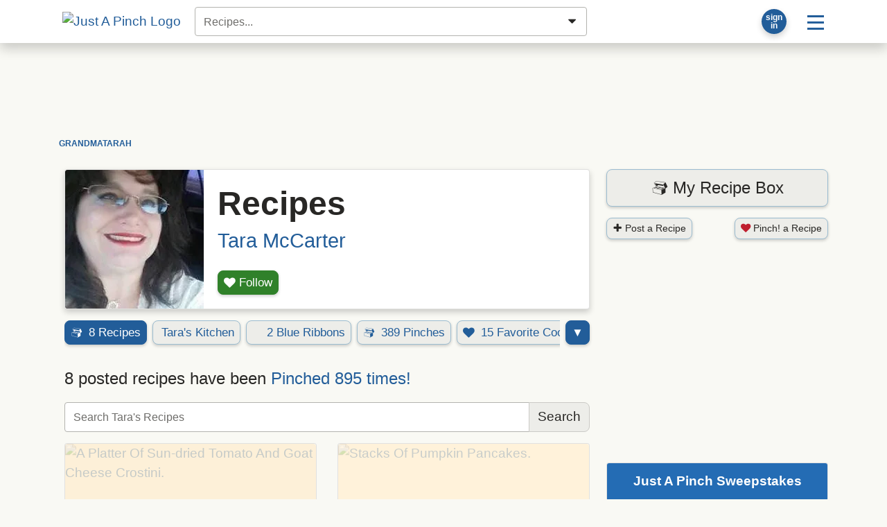

--- FILE ---
content_type: text/html; charset=UTF-8
request_url: https://www.justapinch.com/me/grandmatarah/recipes/
body_size: 65214
content:
<!DOCTYPE html><html lang="en">
<head>
    <title>Tara Mccarter's Kitchen | Just A Pinch</title>    <meta http-equiv="Content-Type" content="text/html; charset=UTF-8" >
<meta http-equiv="Content-Security-Policy" content="upgrade-insecure-requests" >
<meta name="justapinch" content="nopinch" >
<meta name="robots" content="noindex" >
<meta name="description" content="View profile for Tara McCarter: recipes, reviews, photos and more at justapinch.com" >    <meta name="viewport" content="width=device-width, initial-scale=1, maximum-scale=5">

    <link href="https://www.justapinch.com/css/layout_bs4.min.2fcc7ae.css" media="screen" rel="stylesheet" type="text/css" >
<link href="https://fonts.googleapis.com/css?family=Yanone+Kaffeesatz:200" media="screen, print" rel="stylesheet" type="text/css" >        
    <link rel="preconnect" href="//www.googletagmanager.com" crossorigin>
<link rel="preconnect" href="//www.googletagservices.com" crossorigin>
<link rel="preconnect" href="//securepubads.g.doubleclick.net" crossorigin>
<link rel="preconnect" href="//lh3.googleusercontent.com" crossorigin>

<!--<link rel="preconnect" href="//pagead2.googlesyndication.com" crossorigin>-->
<!--<link rel="preconnect" href="//partner.googleadservices.com" crossorigin>-->
<!--<link rel="preconnect" href="//adservice.google.com" crossorigin>-->
<!--<link rel="preconnect" href="//www.google-analytics.com" crossorigin>-->
<!--<link rel="preconnect" href="//connect.facebook.net" crossorigin>-->
<!--<link rel="preconnect" href="//sb.scorecardresearch.com" crossorigin>-->
<!--<link rel="preconnect" href="//apis.google.com" crossorigin>-->
<!--<link rel="preconnect" href="//assets.pinterest.com" crossorigin>-->
<!--<link rel="preconnect" href="//log.pinterest.com" crossorigin>-->
<!--<link rel="preconnect" href="//platform.twitter.com" crossorigin>-->
<!--<link rel="preconnect" href="//syndication.twitter.com" crossorigin>-->
<!--<link rel="preconnect" href="//www.facebook.com" crossorigin>-->
<!--<link rel="preconnect" href="//content.jwplatform.com" crossorigin>-->


<link rel="dns-prefetch" href="//www.googletagmanager.com">
<link rel="dns-prefetch" href="//www.googletagservices.com">
<link rel="dns-prefetch" href="//securepubads.g.doubleclick.net">
<link rel="dns-prefetch" href="//lh3.googleusercontent.com">

<!--<link rel="dns-prefetch" href="//pagead2.googlesyndication.com">-->
<!--<link rel="dns-prefetch" href="//partner.googleadservices.com">-->
<!--<link rel="dns-prefetch" href="//adservice.google.com">-->
<!--<link rel="dns-prefetch" href="//sb.scorecardresearch.com">-->
<!--<link rel="dns-prefetch" href="//www.google-analytics.com">-->
<!--<link rel="dns-prefetch" href="//connect.facebook.net">-->
<!--<link rel="dns-prefetch" href="//apis.google.com">-->
<!--<link rel="dns-prefetch" href="//content.jwplatform.com">-->
<!--<link rel="dns-prefetch" href="//assets.pinterest.com">-->
<!--<link rel="dns-prefetch" href="//log.pinterest.com">-->
<!--<link rel="dns-prefetch" href="//platform.twitter.com">-->
<!--<link rel="dns-prefetch" href="//syndication.twitter.com">-->
<!--<link rel="dns-prefetch" href="//www.facebook.com">-->

<!--<link rel="preload" href="/css/wfonts/iconjap.ttf?i81w91" as="font">-->
<!--<link rel="preload" href="/css/wfonts/glyphicons-halflings-regular.woff2" as="font">-->
<!--<link rel="preload" href="//maxcdn.bootstrapcdn.com/bootstrap/3.3.6/fonts/glyphicons-halflings-regular.woff2" as="font" crossorigin>-->    
<script>
    window.ahm_ppid = '87f2fe06ad08c06b017c29a9ac348042697584a074c9f391793931';
var x=window.innerWidth,jplatform=(x>=992?'desktop':(x>=768?'tablet':'mobile')),jpagetype=false,jsub=true;window.dataLayer = window.dataLayer || [];dataLayer.push({'jrepo':'justapinch-recipes','jpagetype':jpagetype,'jsub':jsub,'jplatform':jplatform,'x':x});window.RCP = window.RCP || {};RCP.DISABLED_COOKIES=false;RCP.READONLY=false;RCP.InAppView=false;RCP.UserToken="";RCP.Ads=[];RCP.ga={event:function(category,action,label,value){},social:function(network,action,target){}};RCP.Videos=[];RCP.device=jplatform;RCP.STANDARD_URL="https://www.justapinch.com";RCP.SECURE_URL=" https://www.justapinch.com";RCP.STATIC_LOCAL_URL=" https://www.justapinch.com";RCP.STATIC_URL="https://www.justapinch.com";RCP.STATIC_CLOUD_URL="https://storage.googleapis.com/gc.pinchstatic.com";RCP.FB={APP_ID:"133109973370101",APP_VERSION:"v20.0",on:true,connected:false};RCP.gplus={CLIENT_ID:"694685192428-9885k0njceqg5h686ge4u987nkteh54k.apps.googleusercontent.com"};RCP.user={username:"",level: "GUEST",id:-1,fb:0,new_search:1};RCP.coupons={};RCP.videos={};RCP.contest={};RCP.community={};RCP.pinchlet={};RCP.comment={preloaded:false};RCP.flash_alert={sticky:"",messages:"",errors:""};RCP.module="profile.min.cf82dd7";RCP.SPOTX=false;RCP.OXHB=false;RCP.Queue = RCP.Queue || [];RCP.webp=true;    (function() {
        // var elem = document.createElement('canvas');
        // if (!!(elem && elem.getContext && elem.getContext('2d'))) {
        //     RCP.webp = elem.toDataURL('image/webp').indexOf('data:image/webp') === 0;
        // }
    })//()

    if (RCP.user.id <= 0 && (localStorage.getItem('rb_at') || localStorage.getItem('rb_rt'))) {
        localStorage.removeItem('rb_at');
        localStorage.removeItem('rb_rt');
    }

    RCP.profile={};</script>    <script>(function(w,d,s,l,i){w[l]=w[l]||[];w[l].push({'gtm.start':new Date().getTime(),event:'gtm.js'});var f=d.getElementsByTagName(s)[0],j=d.createElement(s),dl=l!='dataLayer'?'&l='+l:'';j.async=true;j.src='https://www.googletagmanager.com/gtm.js?id='+i+dl;f.parentNode.insertBefore(j,f);})(window,document,'script','dataLayer','GTM-5WS9XJ4J');window.useGTM=true;</script>
<script>
    if (true) raptiveAdStack(window, document); raptiveEmail();
    if (false) excludeAds(window, document);
    function adsOff(w, d) {
        d.body.classList.add('exclude-ads','l-ad-disabled')
        d.body.classList.remove('l-ad-enabled')
        w.adthrive = w.adthrive || {};
        w.adthrive.cmd = w.adthrive.cmd || [];
        w.adthrive.cmd.push(function() {
            w.adthrive.disableAds();
            w.adthrive.disablePlaylistPlayers();
        })
    }
    function excludeAds(w, d){
        w.rcpAdsEnabled=false;
        if (d.readyState === "complete" || d.readyState === "interactive") return adsOff(w, d)
        w.addEventListener('DOMContentLoaded', () => adsOff(w,d))
    }
    function raptiveAdStack(w, d) {
        w.rcpAdsEnabled=true;
        w.adthrive = w.adthrive || {};
        w.adthrive.cmd = w.adthrive.cmd || [];
        w.adthrive.plugin = 'adthrive-ads-manual';
        w.adthrive.host = 'ads.adthrive.com';
        var s = d.createElement('script');
        s.async = true;
        s.referrerpolicy='no-referrer-when-downgrade';
        s.src = 'https://' + w.adthrive.host + '/sites/66cf641f2971762083ec80d4/ads.min.js?referrer=' + w.encodeURIComponent(w.location.href) + '&cb=' + (Math.floor(Math.random() * 100) + 1);
        var n = d.getElementsByTagName('script')[0];
        n.parentNode.insertBefore(s, n);
    }
    function raptiveEmail(){"use strict";function e(e){const t=e.match(/((?=([a-z0-9._!#$%+^&*()[\]<>-]+))\2@[a-z0-9._-]+\.[a-z0-9._-]+)/gi);return t?t[0]:""}function t(t){return e(a(t.toLowerCase()))}function a(e){return e.replace(/\s/g,"")}async function n(e){const t={sha256Hash:"",sha1Hash:""};if(!("msCrypto"in window)&&"https:"===location.protocol&&"crypto"in window&&"TextEncoder"in window){const a=(new TextEncoder).encode(e),[n,c]=await Promise.all([s("SHA-256",a),s("SHA-1",a)]);t.sha256Hash=n,t.sha1Hash=c}return t}async function s(e,t){const a=await crypto.subtle.digest(e,t);return Array.from(new Uint8Array(a)).map(e=>("00"+e.toString(16)).slice(-2)).join("")}function c(e){let t=!0;return Object.keys(e).forEach(a=>{0===e[a].length&&(t=!1)}),t}function i(e,t,a){e.splice(t,1);const n="?"+e.join("&")+a.hash;history.replaceState(null,"",n)}var o={checkEmail:e,validateEmail:t,trimInput:a,hashEmail:n,hasHashes:c,removeEmailAndReplaceHistory:i,detectEmails:async function(){const e=new URL(window.location.href),a=Array.from(e.searchParams.entries()).map(e=>`${e[0]}=${e[1]}`);let s,o;const r=["adt_eih","sh_kit"];if(a.forEach((e,t)=>{const a=decodeURIComponent(e),[n,c]=a.split("=");if("adt_ei"===n&&(s={value:c,index:t,emsrc:"url"}),r.includes(n)){o={value:c,index:t,emsrc:"sh_kit"===n?"urlhck":"urlh"}}}),s)t(s.value)&&n(s.value).then(e=>{if(c(e)){const t={value:e,created:Date.now()};localStorage.setItem("adt_ei",JSON.stringify(t)),localStorage.setItem("adt_emsrc",s.emsrc)}});else if(o){const e={value:{sha256Hash:o.value,sha1Hash:""},created:Date.now()};localStorage.setItem("adt_ei",JSON.stringify(e)),localStorage.setItem("adt_emsrc",o.emsrc)}s&&i(a,s.index,e),o&&i(a,o.index,e)},cb:"adthrive"};const{detectEmails:r,cb:l}=o;r()}
</script>        
<link rel="apple-touch-icon" href="/apple-touch-icon.png"/>
<meta property="fb:app_id" content="133109973370101" />


    <meta property="og:type" content="website" />
    <meta property="og:title" content="The Kitchen of grandmatarah" />
    <meta property="og:url" content="https://www.justapinch.com/me/grandmatarah" />
    <meta property="og:image" content="https://lh3.googleusercontent.com/Rm-7dxpPgshYD9d1oftJ8kJLGxlkK8adFn9SBZy5aqdX-YIy7KqUK1b1k5gOGQBDl5D6AY3DbVJ7MdhXji6K6wPbERJmEdSz4AnDlVlJ=w1200-rj-l85" />
    <meta property="og:site_name" content="Just A Pinch Recipes" />
    <meta property="og:description" content="Build your own kitchen profile at justapinch.com!" />
    <link rel="canonical" href="https://www.justapinch.com/me/grandmatarah" />



    
    <style>@media print{.hidden,.screen-only,.ad-container,.hidden-print, #__ahm_ccpa_cont, .ccpa-msg-added{display:none !important}}</style>
    <script type="text/javascript" data-main="https://www.justapinch.com/scripts/main.min.5f46646.js" src="https://www.justapinch.com/scripts/require.min.e9fa356.js" defer></script>
    <script src="https://www.justapinch.com/static/rcp-app-build.js" async></script></head>
<body class="l-ad-enabled l-groups l-profile l-recipes t-blank">
    <div id="page">

                <header id="masthead" class="m-0">
    <div class="site-header shadow-lg bg-white position-relative" style="z-index:10">
        <div class="d-flex align-items-center p-1 position-relative container">
            <a href="/"><img id="main-logo" alt="Just A Pinch Logo" src="/images/pinch-logo-xs.gif" height="48" class="mx-3" title="Just A Pinch"></a>

            <input id="rcp-find-recipes" type="search"
                   disabled="disabled"
                   class="form-control m-1"
                   placeholder="Find Recipes" />

            <div class="d-inline-flex align-items-center ml-auto">
                <div id="rcp-profile" class="btn btn-link">
                                    </div>
                <div class="dropdown">
                    <button class="btn btn-lg btn-link text-decoration-none"
                            id="main-menu-toggle"
                            type="button"
                            data-toggle="dropdown"
                            aria-haspopup="true"
                            aria-expanded="false"
                            aria-label="Site menu">
                        <span class="rcp-icon-menu"></span>
                    </button>
                    <div class="dropdown-menu dropdown-menu-right" aria-labelledby="main-menu-toggle">
                        <a class="dropdown-item d-flex align-items-center" href="/pinch/it/app" target="_blank">
                            <img class="mr-3" src="/images/icons/phone-icon.png" />
                            <span>Get the App</span>
                        </a>

                        <div class="dropdown-divider"></div>

                        <h4 class="dropdown-header">Recipes</h4>
                        <a class="dropdown-item" href="javascript:void(0);" onclick="try{document.getElementById('search-form-input').focus()}catch(e){document.location.href='/search/recipes';}">Find a Recipe</a>
                        <a class="dropdown-item" href="/recipes/all?fbr=1&o=newest">Blue Ribbon Recipes</a>
                        <a class="dropdown-item" href="/pinch/view">Pinch It!™ Feed</a>
                        <a class="dropdown-item" href="/recipes/">Browse Recipes</a>


                        <div class="dropdown-divider"></div>

                        <h4 class="dropdown-header">Editorial</h4>
                        <a class="dropdown-item" href="https://www.justapinch.com/blog/">Food Bites &amp; Articles</a>
                        <a class="dropdown-item" href="/video/recipe-box-tv">Videos</a>
                        <a class="dropdown-item" href="/kitchen/blue-ribbons">What is a Blue Ribbon?</a>
                        <a class="dropdown-item" href="/kitchen/crew">Meet the Test Kitchen</a>

                        <div class="dropdown-divider"></div>

                        <h4 class="dropdown-header">Community</h4>
                        <a class="dropdown-item" href="/members/recipes/list">Member Recipes</a>
                        <a class="dropdown-item" href="/groups">Groups</a>
                        <a class="dropdown-item" href="/sweepstakes/">Sweepstakes</a>
                        <a class="dropdown-item" href="/kitchen/contests">Contests</a>
                        <a class="dropdown-item" href="/shop">Shopping</a>

                    </div>
                </div>
            </div>
        </div>
    </div>
    <div class="list-group shadow container p-0" id="header-search-results"></div>
    </header>

        
        <div id="container_wrap" class="container">

                <div id="header-ad-unit"></div>
    
            
                        <nav aria-label="breadcrumb" class="small no-print hidden-inapp">

    <ol class="breadcrumb bg-transparent small d-flex align-items-center justify-content-start font-weight-bold text-uppercase" v-b="text-nowrap overflow-auto w-100 flex-nowrap"
        itemscope="" itemtype="https://schema.org/BreadcrumbList">
<!--        <li class="breadcrumb-item" itemprop="itemListElement" itemscope itemtype="https://schema.org/ListItem">-->
<!--            <a href="/" itemprop="item"><span itemprop="name">Home</span></a>-->
<!--            <meta itemprop="position" content="1">-->
<!--        </li>-->
        
            
                <li class="breadcrumb-item" itemprop="itemListElement" itemscope itemtype="https://schema.org/ListItem">
                    <a href="/me/grandmatarah" itemprop="item"><span itemprop="name">grandmatarah</span></a>
                    <meta itemprop="position" content="1">
                </li>

            
            
<!--            <li class="breadcrumb-item active" itemprop="itemListElement" itemscope itemtype="https://schema.org/ListItem">-->
<!--                <span itemprop="name">--><!--</span>-->
<!--                <meta itemprop="position" content="--><!--">-->
<!--            </li>-->

        
    </ol>

</nav>

            <noscript>
                <div class="no-js alert alert-danger">
                    <p class="lead">Javascript must be enabled.</p>
                </div>
            </noscript>

            <div class="d-lg-flex">

                <div class="flex-grow-1 px-2 mb-5" style="min-width:0">
                    <div class="layout-default">
                                        <div id="icebox-container">




<div class="profile-header mini">
        <div class="card shadow mb-3">
        <div class="d-md-flex" style="flex: 1 1 auto;">
            <div class="position-relative rounded-left bg-dark" style="min-width:200px;">
                                                    <a data-href="/me/grandmatarah/photo?format=json"
                       data-class="modal-lg"
                               data-title="Tara McCarter"
                               href="/me/grandmatarah"
                               rel="nofollow"
                               class="modal-json-link">
                                            <img src="https://lh3.googleusercontent.com/Rm-7dxpPgshYD9d1oftJ8kJLGxlkK8adFn9SBZy5aqdX-YIy7KqUK1b1k5gOGQBDl5D6AY3DbVJ7MdhXji6K6wPbERJmEdSz4AnDlVlJ=s200-p-rw-l68-e365" class="w-100 rounded-left" alt="Tara McCarter" title="Tara McCarter">                        </a>
            </div>

            <div class="card-body d-flex flex-column justify-content-between" style="min-width:0;">
                <div>

                                            <h1 class="text-left">Recipes</h1>
                    

                <div class="d-flex align-items-center">
                    <h4 class="card-title m-0">
                        <a href="/me/grandmatarah" rel="nofollow">
                        Tara McCarter                        </a>
                    </h4>
                    
    <a href="/search/recipes/?k=&m=grandmatarah&fbr=1"
       rel="nofollow"
       class="small ml-3"
       title="2 Blue Ribbons"
    ><span class="position-relative d-inline-block mr-3">
<span class="blue-ribbon-icon position-absolute" style="width: 16px; height: 20px;top:0;left:2px; margin-top:-12px;"></span></span></a>
                </div>

                
                </div>


                <div class="d-md-flex align-items-center mt-3">
                    <div class="mr-md-3 mb-2 mb-md-0">
                                                    
                    <span class="follow-user-container follow-user-191384">
                        <a data-action="follow-user" 
                        class="btn btn-sm btn-success club-disallow" 
                        data-key="191384"
                        href="javascript:void(0);" 
                        rel="nofollow,noopener"
                        >
                            <span class="rcp-icon-heart"></span> Follow
                        </a>
                    </span>
                                                            </div>
                                        


                </div>
            </div>

        </div>

        
    </div>




    <div class="form-group">
    <div class="d-flex align-items-start">
        <div style="min-width:0">
            <div class="profile-menu-container overflow-hover" id="profile_menu_container" style="height: 50px;">
                <div class="profile-menu d-flex align-items-center">
                    
                                                                                                                            
                                        <a href="#"
                                           data-href="/me/grandmatarah/recipes"
                                           class="btn btn-primary  btn-sm mr-2 text-nowrap click "
                                           rel="nofollow"
                                           title="8 Recipes"
                                                                                    >
                                            <span class="rcp-icon-recipe-box mr-1"></span>                                            8                                            Recipes                                        </a>

                                

                                                                                                                            
                                        <a href="#"
                                           data-href="/me/grandmatarah"
                                           class="btn btn-light btn-outline-primary  btn-sm mr-2 text-nowrap click "
                                           rel="nofollow"
                                           title="1 Tara's Kitchen"
                                                                                    >
                                            <span class="rcp-icon-home mr-1"></span>                                                                                        Tara's Kitchen                                        </a>

                                

                                                                                                                            
                                        <a href="#"
                                           data-href="/search/recipes/?k=&m=grandmatarah&fbr=1"
                                           class="btn btn-light btn-outline-primary  btn-sm mr-2 text-nowrap click "
                                           rel="nofollow"
                                           title="2 Blue Ribbons"
                                                                                    >
                                            <span class="position-relative d-inline-block mr-3">
<span class="blue-ribbon-icon position-absolute" style="width: 16px; height: 20px;top:0;left:2px; margin-top:-12px;"></span></span>                                            2                                            Blue Ribbons                                        </a>

                                

                                                                                                                            
                                        <a href="#"
                                           data-href="/pinch/view/?u=grandmatarah"
                                           class="btn btn-light btn-outline-primary  btn-sm mr-2 text-nowrap click "
                                           rel="nofollow"
                                           title="389 Pinches"
                                                                                    >
                                            <span class="rcp-icon-recipe-box mr-1"></span>                                            389                                            Pinches                                        </a>

                                

                                                                                                                            
                                        <a href="#"
                                           data-href="/me/grandmatarah/favorites/who"
                                           class="btn btn-light btn-outline-primary  btn-sm mr-2 text-nowrap click club-disallow"
                                           rel="nofollow"
                                           title="15 Favorite Cooks"
                                                                                    >
                                            <span class="rcp-icon-heart mr-1"></span>                                            15                                            Favorite Cooks                                        </a>

                                

                                                                                                                            
                                        <a href="#"
                                           data-href="/me/grandmatarah/favorites/who?who=0"
                                           class="btn btn-light btn-outline-primary  btn-sm mr-2 text-nowrap click club-disallow"
                                           rel="nofollow"
                                           title="37 Followers"
                                                                                    >
                                            <span class="rcp-icon-heart trans-25 mr-1"></span>                                            37                                            Followers                                        </a>

                                

                                                                                                                            
                                        <a href="#"
                                           data-href="/me/grandmatarah/photos"
                                           class="btn btn-light btn-outline-primary  btn-sm mr-2 text-nowrap click club-disallow"
                                           rel="nofollow"
                                           title="27 Photos"
                                                                                    >
                                            <span class="rcp-icon-image mr-1"></span>                                            27                                            Photos                                        </a>

                                

                                                                                                                            

                                                                                                                            

                                                                                                                            

                                                                                                                            
                                        <a href="#"
                                           data-href="/me/grandmatarah/groups"
                                           class="btn btn-light btn-outline-primary  btn-sm mr-2 text-nowrap click club-disallow"
                                           rel="nofollow"
                                           title="10 Groups"
                                                                                    >
                                            <span class="rcp-icon-users mr-1"></span>                                            10                                            Groups                                        </a>

                                

                                                                                                                            
                                        <a href="#"
                                           data-href="/me/grandmatarah/chatter"
                                           class="btn btn-light btn-outline-primary  btn-sm mr-2 text-nowrap click club-disallow"
                                           rel="nofollow"
                                           title="1 Chatter"
                                                                                    >
                                            <span class="rcp-icon-comments mr-1"></span>                                                                                        Chatter                                        </a>

                                

                            
                </div>
            </div>
        </div>
        <button class="ml-2 profile-menu-toggle btn btn-primary btn-sm" id="profile_menu_toggle"></button>

    </div>
</div>

<script>
    document.getElementById('profile_menu_toggle').addEventListener('click', function(e){
        e.currentTarget.classList.toggle('open')
        document.getElementById('profile_menu_container').classList.toggle('open');
    })
</script>




</div>



    <div class="my-3">
        
        <p class="lead">
            <strong>
                8                posted
                recipes            </strong>

            have been

            <strong class="text-primary">
                Pinched
                895                times!
            </strong>
        </p>

        </div>



    <div id="profile-info">
        <div>
            
                
                <form action="/search/recipes" method="get" class="my-3">
                    <input type="hidden" name="m" value="grandmatarah">
                    <div class="input-group">
                        <input type="text" placeholder="Search Tara's Recipes" name="k" class="form-control">
                        <div class="input-group-append">
                            <button type="submit" class="btn btn-light border">Search</button>
                        </div>
                    </div>
                </form>

                    </div>
            

                    <div class="card-deck card-grid" id="rcp-recipe-pager-data"
                 data-recipe-pager-category="@grandmatarah"
                data-recipe-pager-next="/search/recipes/?m=grandmatarah">
	            <div class="card bg-white">
        <div class="position-relative " itemprop="itemListElement" itemscope itemtype="http://schema.org/ListItem">
            <meta itemprop="position" content="1" />
            <meta itemprop="url" content="/recipes/appetizer/vegetable-appetizer/sundried-tomato-goat-cheese-crostini.html" />
            <div class="recipe-card rcp">
                <div class="clearfix">
                    <div class="recipe-card-photo w-100 overflow-hidden rounded-top position-relative">
                        <a href="/recipes/appetizer/vegetable-appetizer/sundried-tomato-goat-cheese-crostini.html" class="photo-border-recipe"  style="background-color: rgb(253, 240, 216);" >
                <img class="w-100 rounded lozad rcp" 
                src="/images/blank.gif" 
                data-src="https://lh3.googleusercontent.com/6TzxWz9VibZ0V1TtlPTs0hVTKTif0AJ8lHwQ3pZ2otWVeLXxPzwElvkis09fwk9pT-7WFmbmVdDSDS1sn9LnT9AOajYdSTqKk_Vod8Fq8QHWSGq71dw=w360-rw-l68-e365"
                alt="A Platter Of Sun-dried Tomato And Goat Cheese Crostini." 
                title="A Platter Of Sun-dried Tomato And Goat Cheese Crostini."
                 style="background-color: rgb(253, 240, 216);" 
                >
                </a>
                                    <div style="position:absolute; bottom:10px; right:10px;">
                <div data-type="circle"
                     data-rcp-pinch-button="45003"
                     data-pinch-count="152"
                     data-href="https://www.justapinch.com/recipes/appetizer/vegetable-appetizer/sundried-tomato-goat-cheese-crostini.html">
                </div>
            </div>
                        
                    </div>
                    <div class="recipe-card-body p-3">
                        
            
            <h4 class="lead mb-1">
                <span class="blue-ribbon-icon mr-1 mb-1"></span>
                <a href="/recipes/appetizer/vegetable-appetizer/sundried-tomato-goat-cheese-crostini.html" class="rcp"><span >Sun-Dried Tomato and Goat Cheese Crostini</span></a>
            </h4>
        
                        <div class="d-flex align-items-center"><img src="https://lh3.googleusercontent.com/Rm-7dxpPgshYD9d1oftJ8kJLGxlkK8adFn9SBZy5aqdX-YIy7KqUK1b1k5gOGQBDl5D6AY3DbVJ7MdhXji6K6wPbERJmEdSz4AnDlVlJ=s21-p-rw-l68-e365" class="mr-2 border rounded-circle bg-dark " style="width:21px; height: 21px;">
                <a href="/me/grandmatarah" rel="nofollow"><span data-id="grandmatarah" class="member-tooltip"><span class="membername text-break">Tara McCarter</span>
                        <span class="username">@grandmatarah</span></span></a></div><div class="small">This is a personal favorite snack of mine. I had something close to this in Seattle...</div>
                        <div class="mx-auto mt-2" style="width: fit-content"><div class="d-flex align-items-center mb-3" title="5"><span ><span class="star star-10" id="star1"></span><span class="star star-10" id="star2"></span><span class="star star-10" id="star3"></span><span class="star star-10" id="star4"></span><span class="star star-10" id="star5"></span><span  class="small d-none">(5)</span> <span class="small"><span >5</span> ratings</span></span></div></div>
                    </div>
                </div>
            </div>
            
        </div></div><div class="card bg-white">
        <div class="position-relative " itemprop="itemListElement" itemscope itemtype="http://schema.org/ListItem">
            <meta itemprop="position" content="2" />
            <meta itemprop="url" content="/recipes/breakfast/other-breakfast/pumpkin-pancakes-5.html" />
            <div class="recipe-card rcp">
                <div class="clearfix">
                    <div class="recipe-card-photo w-100 overflow-hidden rounded-top position-relative">
                        <a href="/recipes/breakfast/other-breakfast/pumpkin-pancakes-5.html" class="photo-border-recipe"  style="background-color: rgb(255, 242, 218);" >
                <img class="w-100 rounded lozad rcp" 
                src="/images/blank.gif" 
                data-src="https://lh3.googleusercontent.com/ISq3WH46HkvpmcN8l0nus2TmX3zNY6gTxE5dQBg8fPQtsID4oHwSVgcb_7JDqwJdTpsl5RPjuMKec91Glu-ezb3WGo-wvuG4VqKTcq-eUXe1-sDWkgHRuQ=w360-rw-l68-e365"
                alt="Stacks Of Pumpkin Pancakes." 
                title="Stacks Of Pumpkin Pancakes."
                 style="background-color: rgb(255, 242, 218);" 
                >
                </a>
                                    <div style="position:absolute; bottom:10px; right:10px;">
                <div data-type="circle"
                     data-rcp-pinch-button="128924"
                     data-pinch-count="436"
                     data-href="https://www.justapinch.com/recipes/breakfast/other-breakfast/pumpkin-pancakes-5.html">
                </div>
            </div>
                        
                    </div>
                    <div class="recipe-card-body p-3">
                        
            
            <h4 class="lead mb-1">
                <span class="blue-ribbon-icon mr-1 mb-1"></span>
                <a href="/recipes/breakfast/other-breakfast/pumpkin-pancakes-5.html" class="rcp"><span >Pumpkin Pancakes</span></a>
            </h4>
        
                        <div class="d-flex align-items-center"><img src="https://lh3.googleusercontent.com/Rm-7dxpPgshYD9d1oftJ8kJLGxlkK8adFn9SBZy5aqdX-YIy7KqUK1b1k5gOGQBDl5D6AY3DbVJ7MdhXji6K6wPbERJmEdSz4AnDlVlJ=s21-p-rw-l68-e365" class="mr-2 border rounded-circle bg-dark " style="width:21px; height: 21px;">
                <a href="/me/grandmatarah" rel="nofollow"><span data-id="grandmatarah" class="member-tooltip"><span class="membername text-break">Tara McCarter</span>
                        <span class="username">@grandmatarah</span></span></a></div><div class="small">I love pumpkin pancakes. I used to go to Ihop and have them. I always wanted...</div>
                        <div class="mx-auto mt-2" style="width: fit-content"><div class="d-flex align-items-center mb-3" title="2"><span ><span class="star star-10" id="star1"></span><span class="star star-10" id="star2"></span><span class="star star-10" id="star3"></span><span class="star star-10" id="star4"></span><span class="star star-10" id="star5"></span><span  class="small d-none">(5)</span> <span class="small"><span >2</span> ratings</span></span></div></div>
                    </div>
                </div>
            </div>
            
        </div></div><div class="card bg-white">
        <div class="position-relative " itemprop="itemListElement" itemscope itemtype="http://schema.org/ListItem">
            <meta itemprop="position" content="3" />
            <meta itemprop="url" content="/recipes/main-course/main-course-chicken/butter-lemon-herb-chicken-breast.html" />
            <div class="recipe-card rcp">
                <div class="clearfix">
                    <div class="recipe-card-photo w-100 overflow-hidden rounded-top position-relative">
                        <a href="/recipes/main-course/main-course-chicken/butter-lemon-herb-chicken-breast.html" class="photo-border-recipe"  style="background-color: rgb(188, 175, 151);" >
                <img class="w-100 rounded lozad rcp" 
                src="/images/blank.gif" 
                data-src="https://lh3.googleusercontent.com/hla80AIb9cQJbFBr7eZh4oUSf1SX24SK2X9fo9Ds2G3YDUBnA_oaUtrrWelIzf4nIyCZ3N9IhkaN854mccB0cHL04ObeNNwgcVIH_A=w360-rw-l68-e365"
                alt="This Is In The Fresh Herb, Lemon Juice, Butter Bath.  Yummy Goodness!!!" 
                title="This Is In The Fresh Herb, Lemon Juice, Butter Bath.  Yummy Goodness!!!"
                 style="background-color: rgb(188, 175, 151);" 
                >
                </a>
                                    <div style="position:absolute; bottom:10px; right:10px;">
                <div data-type="circle"
                     data-rcp-pinch-button="591039"
                     data-pinch-count="20"
                     data-href="https://www.justapinch.com/recipes/main-course/main-course-chicken/butter-lemon-herb-chicken-breast.html">
                </div>
            </div>
                        
                    </div>
                    <div class="recipe-card-body p-3">
                        
            
            <h4 class="lead mb-1">
                
                <a href="/recipes/main-course/main-course-chicken/butter-lemon-herb-chicken-breast.html" class="rcp"><span >Butter, Lemon, herb chicken breast</span></a>
            </h4>
        
                        <div class="d-flex align-items-center"><img src="https://lh3.googleusercontent.com/Rm-7dxpPgshYD9d1oftJ8kJLGxlkK8adFn9SBZy5aqdX-YIy7KqUK1b1k5gOGQBDl5D6AY3DbVJ7MdhXji6K6wPbERJmEdSz4AnDlVlJ=s21-p-rw-l68-e365" class="mr-2 border rounded-circle bg-dark " style="width:21px; height: 21px;">
                <a href="/me/grandmatarah" rel="nofollow"><span data-id="grandmatarah" class="member-tooltip"><span class="membername text-break">Tara McCarter</span>
                        <span class="username">@grandmatarah</span></span></a></div><div class="small">I am a newlywed and was inspired by a recipe I found on pinterest.  This...</div>
                        <div class="mx-auto mt-2" style="width: fit-content"><div class="d-flex align-items-center mb-3" title="1"><span ><span class="star star-10" id="star1"></span><span class="star star-10" id="star2"></span><span class="star star-10" id="star3"></span><span class="star star-10" id="star4"></span><span class="star star-10" id="star5"></span><span  class="small d-none">(5)</span> <span class="small"><span >1</span> rating</span></span></div></div>
                    </div>
                </div>
            </div>
            
        </div></div><div class="card bg-white">
        <div class="position-relative " itemprop="itemListElement" itemscope itemtype="http://schema.org/ListItem">
            <meta itemprop="position" content="4" />
            <meta itemprop="url" content="/recipes/main-course/chicken/taras-chicken-casserole.html" />
            <div class="recipe-card rcp">
                <div class="clearfix">
                    <div class="recipe-card-photo w-100 overflow-hidden rounded-top position-relative">
                        <a href="/recipes/main-course/chicken/taras-chicken-casserole.html" class="photo-border-recipe"  style="background-color: rgb(187, 174, 150);" >
                <img class="w-100 rounded lozad rcp" 
                src="/images/blank.gif" 
                data-src="https://lh3.googleusercontent.com/qTwfscH7SrwZZEmI-U5Ey4OSdGPKJ12Y7hc6Zhqc57VHnn3sT5oU83o9vJgFbBIE_P4QTFlPl0S2-WakpG2tK2xvNi_Ozfkxg8Xe4eo=w360-rw-l68-e365"
                alt="Tara's Chicken Casserole" 
                title="Tara's Chicken Casserole"
                 style="background-color: rgb(187, 174, 150);" 
                >
                </a>
                                    <div style="position:absolute; bottom:10px; right:10px;">
                <div data-type="circle"
                     data-rcp-pinch-button="202390"
                     data-pinch-count="85"
                     data-href="https://www.justapinch.com/recipes/main-course/chicken/taras-chicken-casserole.html">
                </div>
            </div>
                        
                    </div>
                    <div class="recipe-card-body p-3">
                        
            
            <h4 class="lead mb-1">
                
                <a href="/recipes/main-course/chicken/taras-chicken-casserole.html" class="rcp"><span >Tara&#039;s chicken Casserole</span></a>
            </h4>
        
                        <div class="d-flex align-items-center"><img src="https://lh3.googleusercontent.com/Rm-7dxpPgshYD9d1oftJ8kJLGxlkK8adFn9SBZy5aqdX-YIy7KqUK1b1k5gOGQBDl5D6AY3DbVJ7MdhXji6K6wPbERJmEdSz4AnDlVlJ=s21-p-rw-l68-e365" class="mr-2 border rounded-circle bg-dark " style="width:21px; height: 21px;">
                <a href="/me/grandmatarah" rel="nofollow"><span data-id="grandmatarah" class="member-tooltip"><span class="membername text-break">Tara McCarter</span>
                        <span class="username">@grandmatarah</span></span></a></div><div class="small">This is a recipe I have been making for years.  It is a family favorite...</div>
                        <div class="mx-auto mt-2" style="width: fit-content"><div class="d-flex align-items-center mb-3" title="1"><span ><span class="star star-10" id="star1"></span><span class="star star-10" id="star2"></span><span class="star star-10" id="star3"></span><span class="star star-10" id="star4"></span><span class="star star-10" id="star5"></span><span  class="small d-none">(5)</span> <span class="small"><span >1</span> rating</span></span></div></div>
                    </div>
                </div>
            </div>
            
        </div></div><div class="card bg-white">
        <div class="position-relative " itemprop="itemListElement" itemscope itemtype="http://schema.org/ListItem">
            <meta itemprop="position" content="5" />
            <meta itemprop="url" content="/recipes/main-course/chicken/taras-fast-chicken-chili.html" />
            <div class="recipe-card rcp">
                <div class="clearfix">
                    <div class="recipe-card-photo w-100 overflow-hidden rounded-top position-relative">
                        <a href="/recipes/main-course/chicken/taras-fast-chicken-chili.html" class="photo-border-recipe"  style="background-color: rgb(254, 241, 217);" >
                <img class="w-100 rounded lozad rcp" 
                src="/images/blank.gif" 
                data-src="https://lh3.googleusercontent.com/mWU0ZHmdQxi3MW2pDLDqpOD-jTqZsCZueStHTxPwc_4bLtF4sdoBQlw_xQKd4clbPevDs-yloL8dm-mcFvjKu4NfNebiYxV2yth2gzI=w360-rw-l68-e365"
                alt="Chicken Chili" 
                title="Chicken Chili"
                 style="background-color: rgb(254, 241, 217);" 
                >
                </a>
                                    <div style="position:absolute; bottom:10px; right:10px;">
                <div data-type="circle"
                     data-rcp-pinch-button="128931"
                     data-pinch-count="36"
                     data-href="https://www.justapinch.com/recipes/main-course/chicken/taras-fast-chicken-chili.html">
                </div>
            </div>
                        
                    </div>
                    <div class="recipe-card-body p-3">
                        
            
            <h4 class="lead mb-1">
                
                <a href="/recipes/main-course/chicken/taras-fast-chicken-chili.html" class="rcp"><span >Tara&#039;s fast chicken Chili</span></a>
            </h4>
        
                        <div class="d-flex align-items-center"><img src="https://lh3.googleusercontent.com/Rm-7dxpPgshYD9d1oftJ8kJLGxlkK8adFn9SBZy5aqdX-YIy7KqUK1b1k5gOGQBDl5D6AY3DbVJ7MdhXji6K6wPbERJmEdSz4AnDlVlJ=s21-p-rw-l68-e365" class="mr-2 border rounded-circle bg-dark " style="width:21px; height: 21px;">
                <a href="/me/grandmatarah" rel="nofollow"><span data-id="grandmatarah" class="member-tooltip"><span class="membername text-break">Tara McCarter</span>
                        <span class="username">@grandmatarah</span></span></a></div><div class="small">I am a big fan of football.  Comfort food is always a hit when you...</div>
                        <div class="mx-auto mt-2" style="width: fit-content"><div class="d-flex align-items-center mb-3" title="1"><span ><span class="star star-10" id="star1"></span><span class="star star-10" id="star2"></span><span class="star star-10" id="star3"></span><span class="star star-10" id="star4"></span><span class="star star-10" id="star5"></span><span  class="small d-none">(5)</span> <span class="small"><span >1</span> rating</span></span></div></div>
                    </div>
                </div>
            </div>
            
        </div></div><div class="card bg-white">
        <div class="position-relative " itemprop="itemListElement" itemscope itemtype="http://schema.org/ListItem">
            <meta itemprop="position" content="6" />
            <meta itemprop="url" content="/recipes/main-course/chicken/roasted-veggies-chicken-pasta.html" />
            <div class="recipe-card rcp">
                <div class="clearfix">
                    <div class="recipe-card-photo w-100 overflow-hidden rounded-top position-relative">
                        <a href="/recipes/main-course/chicken/roasted-veggies-chicken-pasta.html" class="photo-border-recipe"  style="background-color: rgb(190, 177, 153);" >
                <img class="w-100 rounded lozad rcp" 
                src="/images/blank.gif" 
                data-src="https://lh3.googleusercontent.com/_D1N3srmgr3j2fnaZbNKXuAbWNWyDg_Pzy6udFXxqSovFwKY5amucMGyCt1mKnE73XQ7EWhJjmg7goCyFvQWWXC_i-trcFaJiXhs6Vk=w360-rw-l68-e365"
                alt="Roasted Veggies, Chicken Pasta.  " 
                title="Roasted Veggies, Chicken Pasta.  "
                 style="background-color: rgb(190, 177, 153);" 
                >
                </a>
                                    <div style="position:absolute; bottom:10px; right:10px;">
                <div data-type="circle"
                     data-rcp-pinch-button="57772"
                     data-pinch-count="65"
                     data-href="https://www.justapinch.com/recipes/main-course/chicken/roasted-veggies-chicken-pasta.html">
                </div>
            </div>
                        
                    </div>
                    <div class="recipe-card-body p-3">
                        
            
            <h4 class="lead mb-1">
                
                <a href="/recipes/main-course/chicken/roasted-veggies-chicken-pasta.html" class="rcp"><span >Roasted veggies, chicken pasta.</span></a>
            </h4>
        
                        <div class="d-flex align-items-center"><img src="https://lh3.googleusercontent.com/Rm-7dxpPgshYD9d1oftJ8kJLGxlkK8adFn9SBZy5aqdX-YIy7KqUK1b1k5gOGQBDl5D6AY3DbVJ7MdhXji6K6wPbERJmEdSz4AnDlVlJ=s21-p-rw-l68-e365" class="mr-2 border rounded-circle bg-dark " style="width:21px; height: 21px;">
                <a href="/me/grandmatarah" rel="nofollow"><span data-id="grandmatarah" class="member-tooltip"><span class="membername text-break">Tara McCarter</span>
                        <span class="username">@grandmatarah</span></span></a></div><div class="small">Being inspired by my Jap friends.  Also I was reading about a roasted veggie pasta...</div>
                        <div class="mx-auto mt-2" style="width: fit-content"><div class="d-flex align-items-center mb-3" title="3"><span ><span class="star star-10" id="star1"></span><span class="star star-10" id="star2"></span><span class="star star-10" id="star3"></span><span class="star star-10" id="star4"></span><span class="star star-10" id="star5"></span><span  class="small d-none">(5)</span> <span class="small"><span >3</span> ratings</span></span></div></div>
                    </div>
                </div>
            </div>
            
        </div></div><div class="card bg-white">
        <div class="position-relative " itemprop="itemListElement" itemscope itemtype="http://schema.org/ListItem">
            <meta itemprop="position" content="7" />
            <meta itemprop="url" content="/recipes/dessert/candy/granddaughter-grandma-time-smores.html" />
            <div class="recipe-card rcp">
                <div class="clearfix">
                    <div class="recipe-card-photo w-100 overflow-hidden rounded-top position-relative">
                        <a href="/recipes/dessert/candy/granddaughter-grandma-time-smores.html" class="photo-border-recipe"  style="background-color: rgb(180, 167, 143);" >
                <img class="w-100 rounded lozad rcp" 
                src="/images/blank.gif" 
                data-src="https://lh3.googleusercontent.com/hjZ9jsNc3AwjSRgnX8qAKZedZ6hZYnnNE7duZ04uEBYygNjQFNxaVd7MbDjiCkDe022-O10jEAvnZMPUuSbVfPb-jHYC1A1qG7rJupVx=w360-rw-l68-e365"
                alt="My Granddaughter.  The Future Chef! " 
                title="My Granddaughter.  The Future Chef! "
                 style="background-color: rgb(180, 167, 143);" 
                >
                </a>
                                    <div style="position:absolute; bottom:10px; right:10px;">
                <div data-type="circle"
                     data-rcp-pinch-button="44374"
                     data-pinch-count="37"
                     data-href="https://www.justapinch.com/recipes/dessert/candy/granddaughter-grandma-time-smores.html">
                </div>
            </div>
                        
                    </div>
                    <div class="recipe-card-body p-3">
                        
            
            <h4 class="lead mb-1">
                
                <a href="/recipes/dessert/candy/granddaughter-grandma-time-smores.html" class="rcp"><span >Granddaughter, Grandma time Smores</span></a>
            </h4>
        
                        <div class="d-flex align-items-center"><img src="https://lh3.googleusercontent.com/Rm-7dxpPgshYD9d1oftJ8kJLGxlkK8adFn9SBZy5aqdX-YIy7KqUK1b1k5gOGQBDl5D6AY3DbVJ7MdhXji6K6wPbERJmEdSz4AnDlVlJ=s21-p-rw-l68-e365" class="mr-2 border rounded-circle bg-dark " style="width:21px; height: 21px;">
                <a href="/me/grandmatarah" rel="nofollow"><span data-id="grandmatarah" class="member-tooltip"><span class="membername text-break">Tara McCarter</span>
                        <span class="username">@grandmatarah</span></span></a></div><div class="small">Just for fun tonight we got everything to make smore's.   My granddaughter is spending...</div>
                        <div class="mx-auto mt-2" style="width: fit-content"><div class="d-flex align-items-center mb-3" title="4"><span ><span class="star star-10" id="star1"></span><span class="star star-10" id="star2"></span><span class="star star-10" id="star3"></span><span class="star star-10" id="star4"></span><span class="star star-10" id="star5"></span><span  class="small d-none">(5)</span> <span class="small"><span >4</span> ratings</span></span></div></div>
                    </div>
                </div>
            </div>
            
        </div></div><div class="card bg-white">
        <div class="position-relative " itemprop="itemListElement" itemscope itemtype="http://schema.org/ListItem">
            <meta itemprop="position" content="8" />
            <meta itemprop="url" content="/recipes/main-course/beef/birthday-prime-rib.html" />
            <div class="recipe-card rcp">
                <div class="clearfix">
                    <div class="recipe-card-photo w-100 overflow-hidden rounded-top position-relative">
                        <a href="/recipes/main-course/beef/birthday-prime-rib.html" class="photo-border-recipe"  style="background-color: rgb(182, 169, 145);" >
                <img class="w-100 rounded lozad rcp" 
                src="/images/blank.gif" 
                data-src="https://lh3.googleusercontent.com/5WwwZQb9nGvk2lnc7b8siQquISpr53EZJTwh1fVLvTWGdrTCFXEslfPtZ3mKPz0drxj5DK014ltqtno8LvqV6AyRCn5LWKfSSN1BQNU=w360-rw-l68-e365"
                alt="Just The Beginning." 
                title="Just The Beginning."
                 style="background-color: rgb(182, 169, 145);" 
                >
                </a>
                                    <div style="position:absolute; bottom:10px; right:10px;">
                <div data-type="circle"
                     data-rcp-pinch-button="40005"
                     data-pinch-count="72"
                     data-href="https://www.justapinch.com/recipes/main-course/beef/birthday-prime-rib.html">
                </div>
            </div>
                        
                    </div>
                    <div class="recipe-card-body p-3">
                        
            
            <h4 class="lead mb-1">
                
                <a href="/recipes/main-course/beef/birthday-prime-rib.html" class="rcp"><span >Birthday Prime rib.</span></a>
            </h4>
        
                        <div class="d-flex align-items-center"><img src="https://lh3.googleusercontent.com/Rm-7dxpPgshYD9d1oftJ8kJLGxlkK8adFn9SBZy5aqdX-YIy7KqUK1b1k5gOGQBDl5D6AY3DbVJ7MdhXji6K6wPbERJmEdSz4AnDlVlJ=s21-p-rw-l68-e365" class="mr-2 border rounded-circle bg-dark " style="width:21px; height: 21px;">
                <a href="/me/grandmatarah" rel="nofollow"><span data-id="grandmatarah" class="member-tooltip"><span class="membername text-break">Tara McCarter</span>
                        <span class="username">@grandmatarah</span></span></a></div><div class="small">My brother's birthday was coming and he was feeling real low.  So I had a...</div>
                        <div class="mx-auto mt-2" style="width: fit-content"><div class="d-flex align-items-center mb-3" title="4"><span ><span class="star star-10" id="star1"></span><span class="star star-10" id="star2"></span><span class="star star-10" id="star3"></span><span class="star star-10" id="star4"></span><span class="star star-10" id="star5"></span><span  class="small d-none">(5)</span> <span class="small"><span >4</span> ratings</span></span></div></div>
                    </div>
                </div>
            </div>
            
        </div></div><div class="ldgr ldgr-grid ad-unit card bg-transparent border-0"></div>            </div>


            <div class="pager-wrapper">
                            </div>
            </div>


</div>
                    </div>
                </div>

                                                    <div id="right-column" class="ml-lg-3 mx-auto">

    <div class="mb-5">
        <div id="rcp-recipe-box-buttons">
            <button disabled class="btn btn-lg btn-light btn-block mb-3">
                <span class="loading-16"></span></button>
            <div class="d-flex align-items-center">
                <button disabled class="btn btn-sm btn-light">
                    <span class="loading-16 mx-5"></span>
                </button>
                <button disabled  class="btn btn-sm btn-light ml-auto">
                    <span class="loading-16 mx-5"></span>
                </button>
            </div>
        </div>
    </div>




    
            


            
                                    
                


            
        
        
        
        

        <div class="col-xs-12" id="right-panel-promo">
            <div class="card mb-3">
                <div class="card-header text-center text-white bg-blue-ribbon">
                    <strong>Just A Pinch Sweepstakes</strong>
                </div>
                <div id="ahm-sotd"></div>
            </div>

            <div class="card bg-white mb-3">
    <div class="card-body">
        <h3 class="right-title">Follow Us!</h3>
        <div class="social-sharing ss-social-sharing text-nowrap d-flex align-items-center justify-content-center flex-nowrap overflow-hover mb-3" id="social-share">
            <a rel="external nofollow noopener noreferrer"
               class="ss-button-facebook rcp-track-event"
               href="https://www.facebook.com/justapinch"
               onclick="RCP.ga.social('facebook', 'follow', 'https://www.facebook.com/justapinch');"
               data-ga-social-link="facebook"
               title="Follow @justapinch on Facebook"
               target="_blank">
                Follow @justapinch on Facebook
            </a>
            <a rel="external nofollow noopener noreferrer"
               class="ss-button-pinterest rcp-track-event"
               href="https://www.pinterest.com/justapinchcooks?auto_follow=true"
               onclick="RCP.ga.social('pinterest', 'follow', 'https://www.pinterest.com/justapinchcooks');"
               data-ga-social-link="pinterest"
               title="Follow @justapinchcooks on Pinterest"
               href="#"
               target="_blank">
                Follow @justapinchcooks on Pinterest
            </a>
            <a rel="external nofollow noopener noreferrer"
               class="ss-button-twitter rcp-track-event"
               href="https://x.com/intent/follow?source=followbutton&amp;variant=1.0&amp;screen_name=justapinchcooks"
               onclick="RCP.ga.social('twitter', 'follow', 'https://x.com/justapinchcooks');"
               data-ga-social-link="twitter"
               title="Follow @justapinchcooks on X"
               target="_blank">
                Follow @justapinchcooks on X
            </a>

            <a rel="external nofollow noopener noreferrer"
               class="ss-button-youtube rcp-track-event"
               href="https://www.youtube.com/user/justapinch?sub_confirmation=1"
               onclick="RCP.ga.social('youtube', 'follow');"
               data-ga-social-link="youtube"
               title="Follow @justapinch on YouTube"
               target="_blank">
                Follow @justapinch on YouTube
            </a>

            <a rel="external nofollow noopener noreferrer"
               class="ss-button-instagram rcp-track-event"
               href="https://instagram.com/justapinchcooks"
               onclick="RCP.ga.social('instagram', 'follow', 'https://instagram.com/justapinchcooks');"
               data-ga-social-link="youtube"
               title="Follow @justapinchcooks on Instagram"
               target="_blank">
                Follow @justapinchcooks on Instagram
            </a>

        </div>
    </div>
</div>

            




    </div>

                            </div>
        </div>

                <div id="footer-container">

    <div id="footer">
        <footer class="my-5 hidden-print" id="mastfoot">
            <div class="mb-3 text-center text-muted font-italic">#1 for proven recipes from today's home cooks</div>
            <hr class="my-4"/>
                <div class="text-center">
                    <ul class="site-footer small list-inline list-unstyled">

                        <li class="list-inline-item"><a href="https://www.justapinch.com/blog/about">
                            About</a></li>

                        <li class="list-inline-item"><a href="https://www.justapinch.com/support/help">
                            Contact Us</a></li>

                        <li class="list-inline-item"><a href="https://www.justapinch.com/blog/legal-rules" >
                            Club Rules</a></li>

                        <li class="list-inline-item"><a href="https://www.justapinch.com/blog/legal-terms" >
                            Terms of Use</a></li>

                        <li class="list-inline-item"><a href="https://www.justapinch.com/blog/legal-privacy">
                            Privacy Policy</a></li>

                        <li class="list-inline-item"><a href="https://www.justapinch.com/blog/legal-cookie">
                                Cookie Policy</a></li>

                        <li class="list-inline-item"><a href="https://www.justapinch.com/blog/legal-copyright">
                            Copyright Policy</a></li>
                                                <li class="list-inline-item"><a class="click" href="/advertising">
                            Advertising</a></li>
                        
                    </ul>
                </div>

                
                    <div class="text-center">
                        <ul class="site-footer small list-inlinelist-unstyled">
                            <li class="list-inline-item"><a href="https://www.justapinch.com/support/help">
                                    <span class="sprite-icon sprite-icon-help"></span>Help</a></li>

                            <li class="list-inline-item"><a href="&#109;&#97;&#105;&#108;&#116;&#111;&#58;&#104;&#101;&#108;&#112;&#64;&#106;&#117;&#115;&#116;&#97;&#112;&#105;&#110;&#99;&#104;&#46;&#99;&#111;&#109;?subject=Technical Issue Report&body=I'm having a problem on this page: https://www.justapinch.com%2Fme%2Fgrandmatarah%2Frecipes%2F.%0AMy browser is: Mozilla/5.0 (Macintosh; Intel Mac OS X 10_15_7) AppleWebKit/537.36 (KHTML, like Gecko) Chrome/131.0.0.0 Safari/537.36; ClaudeBot/1.0; +claudebot@anthropic.com).%0A%0ADescribe your issue below:%0A" id="tech-support-link" title="Having A Technical Issue?" onclick="RCP.ga.event('contact us', 'report technical issue', window.location.pathname)"  >
                                <span class="sprite-icon sprite-icon-error"></span>Report Technical Issue</a></li>

                            <li class="list-inline-item"><a class="club-disallow" href="&#109;&#97;&#105;&#108;&#116;&#111;&#58;&#104;&#101;&#108;&#112;&#64;&#106;&#117;&#115;&#116;&#97;&#112;&#105;&#110;&#99;&#104;&#46;&#99;&#111;&#109;?subject=Abuse Report&body=There is inappropriate behavior on this page: https://www.justapinch.com%2Fme%2Fgrandmatarah%2Frecipes%2F.%0A%0ADescribe your issue below:%0A" title="Report Inappropriate Behavior" onclick="RCP.ga.event('contact us', 'report inappropriate behavior', window.location.pathname)" >
                                <span class="sprite-icon sprite-icon-abuse"></span>Report Inappropriate Behavior</a></li>

                        </ul>
                    </div>
                


        </footer>

        <div id="footer-copyright" class="text-center"
     >
    <small>
        Copyright 2026 Just A Pinch Recipe Club, LLC. <br class="d-md-none">
        All rights reserved.
        <br>
        Powered by American Hometown Media, Inc.
        <br>
        Just A Pinch Food Group
        <br>
    </small>
        <br><br>
</div>            </div>
</div>
    </div>


<script>

    function checkRCP(){
        // check width of screen
        // if (window.innerWidth < 520) return false;
        // Quick test if browser has cookieEnabled host property
        if (navigator.cookieEnabled) return true;
        // Create cookie
        document.cookie = "cookietest=1";
        var ret = document.cookie.indexOf("cookietest=") !== -1;
        // Delete cookie
        document.cookie = "cookietest=1; expires=Thu, 01-Jan-1970 00:00:01 GMT";
        return ret;
    }

    
    (
        (function (callback) {

            // disable show auto open
            // var v = document.cookie.match('(^|;) ?' + 'rcp_box_no_autoopen' + '=([^;]*)(;|$)');
            // var hideAutoOpen = v ? v[2] : false;
            // hideAutoOpen = RCP.user.id  > 0 ? true : hideAutoOpen;
            //
            // if (!checkRCP()) {
            //     hideAutoOpen = true;
            // }

            var hideAutoOpen = true;

            //if (RCP.InAppView) return;
            window.rcp_pinch = {};
            window.rcp_pinch.config = {
                pinch_it_box_url: 'https://www.justapinch.com',
                in_app_view: RCP.InAppView,
                closeHandler: RCP.user.id > 0 ? null : function(){RCP.Queue.push(['RCP','refreshIfUser'])},
                suppressAutoPinch: true,
                autoOpen: !hideAutoOpen,
                top_button_selector: null,
                card_button_selector: null,
                minWidth: 940,
                top: '25%',
            };
            callback();
        })
        (function () {
            //if (RCP.InAppView) return;
            var e = document.createElement('script');
            e.setAttribute('type', 'text/javascript');
            e.setAttribute('charset', 'UTF-8');
            e.setAttribute('src', '/scripts/pinchlet.js?r=' + new Date().getTime().toString().substr(0, 7));
            document.body.appendChild(e);
        })
    );
    (function () {
        var d = new Date();
        d.setTime(d.getTime() + (7*24*60*60*1000)); // 15 days
        var expires = "expires="+ d.toUTCString();
        document.cookie = "rcp_box_no_autoopen=1;" + expires + ";domain=www.justapinch.com;path=/;secure;";
    }());
</script>
<script>
    //<!--
    
            (function(RCP){
            if (!("flash_alert" in RCP)) RCP.flash_alert = {};
            RCP.flash_alert.sticky = false;
            RCP.flash_alert.messages = "";
            RCP.flash_alert.errors = "";
			
			})(RCP);
            //-->
</script>
<div id="fb-root"></div>

<script>!function(d){if (!window.rcpAdsEnabled) return; const s=d.createElement('script');s.type='text/javascript';s.src='https://btloader.com/tag?o=5698917485248512&upapi=true&domain=justapinch.com';s.async=true;d.head.appendChild(s);}(document)</script>
<script>!function(){if (!window.rcpAdsEnabled) return;!function(){"use strict";var e;e=document,function(){var t,n;function r(){var t=e.createElement("script");t.src="https://cafemedia-com.videoplayerhub.com/galleryplayer.js",e.head.appendChild(t)}function a(){var t=e.cookie.match("(^|[^;]+)\\s*__adblocker\\s*=\\s*([^;]+)");return t&&t.pop()}function c(){clearInterval(n)}return{init:function(){var e;"true"===(t=a())?r():(e=0,n=setInterval((function(){100!==e&&"false"!==t||c(),"true"===t&&(r(),c()),t=a(),e++}),50))}}}().init()}();}()</script>
</body>
</html>



--- FILE ---
content_type: text/html
request_url: https://api.intentiq.com/profiles_engine/ProfilesEngineServlet?at=39&mi=10&dpi=936734067&pt=17&dpn=1&iiqidtype=2&iiqpcid=6301057e-6544-46b2-83ad-b1da0432b1f7&iiqpciddate=1769309350435&pcid=f0d5c8e2-37ea-430c-85db-f21a5265a7c6&idtype=3&gdpr=0&japs=false&jaesc=0&jafc=0&jaensc=0&jsver=0.33&testGroup=A&source=pbjs&ABTestingConfigurationSource=group&abtg=A&vrref=https%3A%2F%2Fwww.justapinch.com
body_size: 55
content:
{"abPercentage":97,"adt":1,"ct":2,"isOptedOut":false,"data":{"eids":[]},"dbsaved":"false","ls":true,"cttl":86400000,"abTestUuid":"g_ce5608c6-b330-4416-8cb6-afe5a32363d8","tc":9,"sid":-144319944}

--- FILE ---
content_type: text/html; charset=utf-8
request_url: https://www.google.com/recaptcha/api2/aframe
body_size: 267
content:
<!DOCTYPE HTML><html><head><meta http-equiv="content-type" content="text/html; charset=UTF-8"></head><body><script nonce="iDyT8ZhN7nkwRv9JbCFpsw">/** Anti-fraud and anti-abuse applications only. See google.com/recaptcha */ try{var clients={'sodar':'https://pagead2.googlesyndication.com/pagead/sodar?'};window.addEventListener("message",function(a){try{if(a.source===window.parent){var b=JSON.parse(a.data);var c=clients[b['id']];if(c){var d=document.createElement('img');d.src=c+b['params']+'&rc='+(localStorage.getItem("rc::a")?sessionStorage.getItem("rc::b"):"");window.document.body.appendChild(d);sessionStorage.setItem("rc::e",parseInt(sessionStorage.getItem("rc::e")||0)+1);localStorage.setItem("rc::h",'1769309357192');}}}catch(b){}});window.parent.postMessage("_grecaptcha_ready", "*");}catch(b){}</script></body></html>

--- FILE ---
content_type: text/css
request_url: https://www.justapinch.com/css/layout_bs4.min.2fcc7ae.css
body_size: 196555
content:
:root{--blue: rgb(34, 93, 153);--indigo: #6610f2;--purple: #6f42c1;--pink: #e83e8c;--red: #bf1e2e;--orange: #fd7e14;--yellow: #f0ad4e;--green: #30812a;--teal: #20c997;--cyan: #9BBCD0;--white: #fff;--gray: #6e6d6a;--gray-dark: #3f3f3c;--primary: rgb(34, 93, 153);--secondary: #6e6d6a;--success: #30812a;--info: #9BBCD0;--warning: #f0ad4e;--danger: #bf1e2e;--light: #edede9;--dark: #3f3f3c;--breakpoint-xs: 0;--breakpoint-sm: 576px;--breakpoint-md: 768px;--breakpoint-lg: 992px;--breakpoint-xl: 1200px;--font-family-sans-serif: "Helvetica Neue", Helvetica, Arial, sans-serif;--font-family-monospace: Menlo, Monaco, Consolas, "Courier New", monospace}*,*::before,*::after{box-sizing:border-box}html{font-family:sans-serif;line-height:1.15;-webkit-text-size-adjust:100%;-webkit-tap-highlight-color:rgba(17,16,14,0)}article,aside,figcaption,figure,footer,header,hgroup,main,nav,section{display:block}body{margin:0;font-family:"Helvetica Neue",Helvetica,Arial,sans-serif;font-size:1.2rem;font-weight:400;line-height:1.5;color:#282725;text-align:left;background-color:#fff}[tabindex="-1"]:focus:not(:focus-visible){outline:0 !important}hr{box-sizing:content-box;height:0;overflow:visible}h1,h2,h3,h4,h5,h6{margin-top:0;margin-bottom:.5rem}p{margin-top:0;margin-bottom:1rem}abbr[title],abbr[data-original-title]{text-decoration:underline;text-decoration:underline dotted;cursor:help;border-bottom:0;text-decoration-skip-ink:none}address{margin-bottom:1rem;font-style:normal;line-height:inherit}ol,ul,dl{margin-top:0;margin-bottom:1rem}ol ol,ul ul,ol ul,ul ol{margin-bottom:0}dt{font-weight:700}dd{margin-bottom:.5rem;margin-left:0}blockquote{margin:0 0 1rem}b,strong{font-weight:bolder}small{font-size:80%}sub,sup{position:relative;font-size:75%;line-height:0;vertical-align:baseline}sub{bottom:-0.25em}sup{top:-0.5em}a{color:#225d99;text-decoration:none;background-color:rgba(0,0,0,0)}a:hover{color:#14375a;text-decoration:underline}a:not([href]):not([class]){color:inherit;text-decoration:none}a:not([href]):not([class]):hover{color:inherit;text-decoration:none}pre,code,kbd,samp{font-family:Menlo,Monaco,Consolas,"Courier New",monospace;font-size:1em}pre{margin-top:0;margin-bottom:1rem;overflow:auto;-ms-overflow-style:scrollbar}figure{margin:0 0 1rem}img{vertical-align:middle;border-style:none}svg{overflow:hidden;vertical-align:middle}table{border-collapse:collapse}caption{padding-top:.75rem;padding-bottom:.75rem;color:#6e6d6a;text-align:left;caption-side:bottom}th{text-align:inherit;text-align:-webkit-match-parent}label{display:inline-block;margin-bottom:.5rem}button{border-radius:0}button:focus:not(:focus-visible){outline:0}input,button,select,optgroup,textarea{margin:0;font-family:inherit;font-size:inherit;line-height:inherit}button,input{overflow:visible}button,select{text-transform:none}[role=button]{cursor:pointer}select{word-wrap:normal}button,[type=button],[type=reset],[type=submit]{-webkit-appearance:button}button:not(:disabled),[type=button]:not(:disabled),[type=reset]:not(:disabled),[type=submit]:not(:disabled){cursor:pointer}button::-moz-focus-inner,[type=button]::-moz-focus-inner,[type=reset]::-moz-focus-inner,[type=submit]::-moz-focus-inner{padding:0;border-style:none}input[type=radio],input[type=checkbox]{box-sizing:border-box;padding:0}textarea{overflow:auto;resize:vertical}fieldset{min-width:0;padding:0;margin:0;border:0}legend{display:block;width:100%;max-width:100%;padding:0;margin-bottom:.5rem;font-size:1.5rem;line-height:inherit;color:inherit;white-space:normal}@media(max-width: 1200px){legend{font-size:calc(1.275rem + 0.3vw)}}progress{vertical-align:baseline}[type=number]::-webkit-inner-spin-button,[type=number]::-webkit-outer-spin-button{height:auto}[type=search]{outline-offset:-2px;-webkit-appearance:none}[type=search]::-webkit-search-decoration{-webkit-appearance:none}::-webkit-file-upload-button{font:inherit;-webkit-appearance:button}output{display:inline-block}summary{display:list-item;cursor:pointer}template{display:none}[hidden]{display:none !important}h1,h2,h3,h4,h5,h6,.h1,.h2,.h3,.h4,.h5,.h6{margin-bottom:.5rem;font-family:"Cereal",-apple-system,BlinkMacSystemFont,"Segoe UI",Roboto,Oxygen-Sans,Ubuntu,Cantarell,"Helvetica Neue",sans-serif;font-weight:300;line-height:1.2}h1,.h1{font-size:3rem}@media(max-width: 1200px){h1,.h1{font-size:calc(1.425rem + 2.1vw)}}h2,.h2{font-size:2.4rem}@media(max-width: 1200px){h2,.h2{font-size:calc(1.365rem + 1.38vw)}}h3,.h3{font-size:2.1rem}@media(max-width: 1200px){h3,.h3{font-size:calc(1.335rem + 1.02vw)}}h4,.h4{font-size:1.8rem}@media(max-width: 1200px){h4,.h4{font-size:calc(1.305rem + 0.66vw)}}h5,.h5{font-size:1.5rem}@media(max-width: 1200px){h5,.h5{font-size:calc(1.275rem + 0.3vw)}}h6,.h6{font-size:1.2rem}.lead{font-size:1.5rem;font-weight:300}@media(max-width: 1200px){.lead{font-size:calc(1.275rem + 0.3vw)}}.display-1{font-size:6rem;font-weight:300;line-height:1.2}@media(max-width: 1200px){.display-1{font-size:calc(1.725rem + 5.7vw)}}.display-2{font-size:5.5rem;font-weight:300;line-height:1.2}@media(max-width: 1200px){.display-2{font-size:calc(1.675rem + 5.1vw)}}.display-3{font-size:4.5rem;font-weight:300;line-height:1.2}@media(max-width: 1200px){.display-3{font-size:calc(1.575rem + 3.9vw)}}.display-4{font-size:3.5rem;font-weight:300;line-height:1.2}@media(max-width: 1200px){.display-4{font-size:calc(1.475rem + 2.7vw)}}hr{margin-top:1rem;margin-bottom:1rem;border:0;border-top:1px solid rgba(17,16,14,.1)}small,.small{font-size:80%;font-weight:400}mark,.mark{padding:.2em;background-color:#fcf8e3}.list-unstyled{padding-left:0;list-style:none}.list-inline{padding-left:0;list-style:none}.list-inline-item{display:inline-block}.list-inline-item:not(:last-child){margin-right:.5rem}.initialism{font-size:90%;text-transform:uppercase}.blockquote{margin-bottom:1rem;font-size:1.5rem}@media(max-width: 1200px){.blockquote{font-size:calc(1.275rem + 0.3vw)}}.blockquote-footer{display:block;font-size:80%;color:#6e6d6a}.blockquote-footer::before{content:"— "}.img-fluid{max-width:100%;height:auto}.img-thumbnail{padding:.25rem;background-color:#fff;border:1px solid #cbcac6;border-radius:.25rem;max-width:100%;height:auto}.figure{display:inline-block}.figure-img{margin-bottom:.5rem;line-height:1}.figure-caption{font-size:90%;color:#6e6d6a}.container,.container-single,.container-articles,.container-notebook,.container-post,.container-news,.container-food-bites,.container-recall,.container-recalls,.container-fluid,.container-xl,.container-lg,.container-md,.container-sm{width:100%;padding-right:15px;padding-left:15px;margin-right:auto;margin-left:auto}@media(min-width: 576px){.container-sm,.container,.container-single,.container-articles,.container-notebook,.container-post,.container-news,.container-food-bites,.container-recall,.container-recalls{max-width:540px}}@media(min-width: 768px){.container-md,.container-sm,.container,.container-single,.container-articles,.container-notebook,.container-post,.container-news,.container-food-bites,.container-recall,.container-recalls{max-width:720px}}@media(min-width: 992px){.container-lg,.container-md,.container-sm,.container,.container-single,.container-articles,.container-notebook,.container-post,.container-news,.container-food-bites,.container-recall,.container-recalls{max-width:960px}}@media(min-width: 1200px){.container-xl,.container-lg,.container-md,.container-sm,.container,.container-single,.container-articles,.container-notebook,.container-post,.container-news,.container-food-bites,.container-recall,.container-recalls{max-width:1140px}}.row{display:flex;flex-wrap:wrap;margin-right:-15px;margin-left:-15px}.no-gutters{margin-right:0;margin-left:0}.no-gutters>.col,.no-gutters>[class*=col-]{padding-right:0;padding-left:0}.col-xl,.col-xl-auto,.col-xl-12,.col-xl-11,.col-xl-10,.col-xl-9,.col-xl-8,.col-xl-7,.col-xl-6,.col-xl-5,.col-xl-4,.col-xl-3,.col-xl-2,.col-xl-1,.col-lg,.col-lg-auto,.col-lg-12,.col-lg-11,.col-lg-10,.col-lg-9,.col-lg-8,.col-lg-7,.col-lg-6,.col-lg-5,.col-lg-4,.col-lg-3,.col-lg-2,.col-lg-1,.col-md,.col-md-auto,.col-md-12,.col-md-11,.col-md-10,.col-md-9,.col-md-8,.col-md-7,.col-md-6,.col-md-5,.col-md-4,.col-md-3,.col-md-2,.col-md-1,.col-sm,.col-sm-auto,.col-sm-12,.col-sm-11,.col-sm-10,.col-sm-9,.col-sm-8,.col-sm-7,.col-sm-6,.col-sm-5,.col-sm-4,.col-sm-3,.col-sm-2,.col-sm-1,.col,.col-auto,.col-12,.col-11,.col-10,.col-9,.col-8,.col-7,.col-6,.col-5,.col-4,.col-3,.col-2,.col-1{position:relative;width:100%;padding-right:15px;padding-left:15px}.col{flex-basis:0;flex-grow:1;max-width:100%}.row-cols-1>*{flex:0 0 100%;max-width:100%}.row-cols-2>*{flex:0 0 50%;max-width:50%}.row-cols-3>*{flex:0 0 33.3333333333%;max-width:33.3333333333%}.row-cols-4>*{flex:0 0 25%;max-width:25%}.row-cols-5>*{flex:0 0 20%;max-width:20%}.row-cols-6>*{flex:0 0 16.6666666667%;max-width:16.6666666667%}.col-auto{flex:0 0 auto;width:auto;max-width:100%}.col-1{flex:0 0 8.3333333333%;max-width:8.3333333333%}.col-2{flex:0 0 16.6666666667%;max-width:16.6666666667%}.col-3{flex:0 0 25%;max-width:25%}.col-4{flex:0 0 33.3333333333%;max-width:33.3333333333%}.col-5{flex:0 0 41.6666666667%;max-width:41.6666666667%}.col-6{flex:0 0 50%;max-width:50%}.col-7{flex:0 0 58.3333333333%;max-width:58.3333333333%}.col-8{flex:0 0 66.6666666667%;max-width:66.6666666667%}.col-9{flex:0 0 75%;max-width:75%}.col-10{flex:0 0 83.3333333333%;max-width:83.3333333333%}.col-11{flex:0 0 91.6666666667%;max-width:91.6666666667%}.col-12{flex:0 0 100%;max-width:100%}.order-first{order:-1}.order-last{order:13}.order-0{order:0}.order-1{order:1}.order-2{order:2}.order-3{order:3}.order-4{order:4}.order-5{order:5}.order-6{order:6}.order-7{order:7}.order-8{order:8}.order-9{order:9}.order-10{order:10}.order-11{order:11}.order-12{order:12}.offset-1{margin-left:8.3333333333%}.offset-2{margin-left:16.6666666667%}.offset-3{margin-left:25%}.offset-4{margin-left:33.3333333333%}.offset-5{margin-left:41.6666666667%}.offset-6{margin-left:50%}.offset-7{margin-left:58.3333333333%}.offset-8{margin-left:66.6666666667%}.offset-9{margin-left:75%}.offset-10{margin-left:83.3333333333%}.offset-11{margin-left:91.6666666667%}@media(min-width: 576px){.col-sm{flex-basis:0;flex-grow:1;max-width:100%}.row-cols-sm-1>*{flex:0 0 100%;max-width:100%}.row-cols-sm-2>*{flex:0 0 50%;max-width:50%}.row-cols-sm-3>*{flex:0 0 33.3333333333%;max-width:33.3333333333%}.row-cols-sm-4>*{flex:0 0 25%;max-width:25%}.row-cols-sm-5>*{flex:0 0 20%;max-width:20%}.row-cols-sm-6>*{flex:0 0 16.6666666667%;max-width:16.6666666667%}.col-sm-auto{flex:0 0 auto;width:auto;max-width:100%}.col-sm-1{flex:0 0 8.3333333333%;max-width:8.3333333333%}.col-sm-2{flex:0 0 16.6666666667%;max-width:16.6666666667%}.col-sm-3{flex:0 0 25%;max-width:25%}.col-sm-4{flex:0 0 33.3333333333%;max-width:33.3333333333%}.col-sm-5{flex:0 0 41.6666666667%;max-width:41.6666666667%}.col-sm-6{flex:0 0 50%;max-width:50%}.col-sm-7{flex:0 0 58.3333333333%;max-width:58.3333333333%}.col-sm-8{flex:0 0 66.6666666667%;max-width:66.6666666667%}.col-sm-9{flex:0 0 75%;max-width:75%}.col-sm-10{flex:0 0 83.3333333333%;max-width:83.3333333333%}.col-sm-11{flex:0 0 91.6666666667%;max-width:91.6666666667%}.col-sm-12{flex:0 0 100%;max-width:100%}.order-sm-first{order:-1}.order-sm-last{order:13}.order-sm-0{order:0}.order-sm-1{order:1}.order-sm-2{order:2}.order-sm-3{order:3}.order-sm-4{order:4}.order-sm-5{order:5}.order-sm-6{order:6}.order-sm-7{order:7}.order-sm-8{order:8}.order-sm-9{order:9}.order-sm-10{order:10}.order-sm-11{order:11}.order-sm-12{order:12}.offset-sm-0{margin-left:0}.offset-sm-1{margin-left:8.3333333333%}.offset-sm-2{margin-left:16.6666666667%}.offset-sm-3{margin-left:25%}.offset-sm-4{margin-left:33.3333333333%}.offset-sm-5{margin-left:41.6666666667%}.offset-sm-6{margin-left:50%}.offset-sm-7{margin-left:58.3333333333%}.offset-sm-8{margin-left:66.6666666667%}.offset-sm-9{margin-left:75%}.offset-sm-10{margin-left:83.3333333333%}.offset-sm-11{margin-left:91.6666666667%}}@media(min-width: 768px){.col-md{flex-basis:0;flex-grow:1;max-width:100%}.row-cols-md-1>*{flex:0 0 100%;max-width:100%}.row-cols-md-2>*{flex:0 0 50%;max-width:50%}.row-cols-md-3>*{flex:0 0 33.3333333333%;max-width:33.3333333333%}.row-cols-md-4>*{flex:0 0 25%;max-width:25%}.row-cols-md-5>*{flex:0 0 20%;max-width:20%}.row-cols-md-6>*{flex:0 0 16.6666666667%;max-width:16.6666666667%}.col-md-auto{flex:0 0 auto;width:auto;max-width:100%}.col-md-1{flex:0 0 8.3333333333%;max-width:8.3333333333%}.col-md-2{flex:0 0 16.6666666667%;max-width:16.6666666667%}.col-md-3{flex:0 0 25%;max-width:25%}.col-md-4{flex:0 0 33.3333333333%;max-width:33.3333333333%}.col-md-5{flex:0 0 41.6666666667%;max-width:41.6666666667%}.col-md-6{flex:0 0 50%;max-width:50%}.col-md-7{flex:0 0 58.3333333333%;max-width:58.3333333333%}.col-md-8{flex:0 0 66.6666666667%;max-width:66.6666666667%}.col-md-9{flex:0 0 75%;max-width:75%}.col-md-10{flex:0 0 83.3333333333%;max-width:83.3333333333%}.col-md-11{flex:0 0 91.6666666667%;max-width:91.6666666667%}.col-md-12{flex:0 0 100%;max-width:100%}.order-md-first{order:-1}.order-md-last{order:13}.order-md-0{order:0}.order-md-1{order:1}.order-md-2{order:2}.order-md-3{order:3}.order-md-4{order:4}.order-md-5{order:5}.order-md-6{order:6}.order-md-7{order:7}.order-md-8{order:8}.order-md-9{order:9}.order-md-10{order:10}.order-md-11{order:11}.order-md-12{order:12}.offset-md-0{margin-left:0}.offset-md-1{margin-left:8.3333333333%}.offset-md-2{margin-left:16.6666666667%}.offset-md-3{margin-left:25%}.offset-md-4{margin-left:33.3333333333%}.offset-md-5{margin-left:41.6666666667%}.offset-md-6{margin-left:50%}.offset-md-7{margin-left:58.3333333333%}.offset-md-8{margin-left:66.6666666667%}.offset-md-9{margin-left:75%}.offset-md-10{margin-left:83.3333333333%}.offset-md-11{margin-left:91.6666666667%}}@media(min-width: 992px){.col-lg{flex-basis:0;flex-grow:1;max-width:100%}.row-cols-lg-1>*{flex:0 0 100%;max-width:100%}.row-cols-lg-2>*{flex:0 0 50%;max-width:50%}.row-cols-lg-3>*{flex:0 0 33.3333333333%;max-width:33.3333333333%}.row-cols-lg-4>*{flex:0 0 25%;max-width:25%}.row-cols-lg-5>*{flex:0 0 20%;max-width:20%}.row-cols-lg-6>*{flex:0 0 16.6666666667%;max-width:16.6666666667%}.col-lg-auto{flex:0 0 auto;width:auto;max-width:100%}.col-lg-1{flex:0 0 8.3333333333%;max-width:8.3333333333%}.col-lg-2{flex:0 0 16.6666666667%;max-width:16.6666666667%}.col-lg-3{flex:0 0 25%;max-width:25%}.col-lg-4{flex:0 0 33.3333333333%;max-width:33.3333333333%}.col-lg-5{flex:0 0 41.6666666667%;max-width:41.6666666667%}.col-lg-6{flex:0 0 50%;max-width:50%}.col-lg-7{flex:0 0 58.3333333333%;max-width:58.3333333333%}.col-lg-8{flex:0 0 66.6666666667%;max-width:66.6666666667%}.col-lg-9{flex:0 0 75%;max-width:75%}.col-lg-10{flex:0 0 83.3333333333%;max-width:83.3333333333%}.col-lg-11{flex:0 0 91.6666666667%;max-width:91.6666666667%}.col-lg-12{flex:0 0 100%;max-width:100%}.order-lg-first{order:-1}.order-lg-last{order:13}.order-lg-0{order:0}.order-lg-1{order:1}.order-lg-2{order:2}.order-lg-3{order:3}.order-lg-4{order:4}.order-lg-5{order:5}.order-lg-6{order:6}.order-lg-7{order:7}.order-lg-8{order:8}.order-lg-9{order:9}.order-lg-10{order:10}.order-lg-11{order:11}.order-lg-12{order:12}.offset-lg-0{margin-left:0}.offset-lg-1{margin-left:8.3333333333%}.offset-lg-2{margin-left:16.6666666667%}.offset-lg-3{margin-left:25%}.offset-lg-4{margin-left:33.3333333333%}.offset-lg-5{margin-left:41.6666666667%}.offset-lg-6{margin-left:50%}.offset-lg-7{margin-left:58.3333333333%}.offset-lg-8{margin-left:66.6666666667%}.offset-lg-9{margin-left:75%}.offset-lg-10{margin-left:83.3333333333%}.offset-lg-11{margin-left:91.6666666667%}}@media(min-width: 1200px){.col-xl{flex-basis:0;flex-grow:1;max-width:100%}.row-cols-xl-1>*{flex:0 0 100%;max-width:100%}.row-cols-xl-2>*{flex:0 0 50%;max-width:50%}.row-cols-xl-3>*{flex:0 0 33.3333333333%;max-width:33.3333333333%}.row-cols-xl-4>*{flex:0 0 25%;max-width:25%}.row-cols-xl-5>*{flex:0 0 20%;max-width:20%}.row-cols-xl-6>*{flex:0 0 16.6666666667%;max-width:16.6666666667%}.col-xl-auto{flex:0 0 auto;width:auto;max-width:100%}.col-xl-1{flex:0 0 8.3333333333%;max-width:8.3333333333%}.col-xl-2{flex:0 0 16.6666666667%;max-width:16.6666666667%}.col-xl-3{flex:0 0 25%;max-width:25%}.col-xl-4{flex:0 0 33.3333333333%;max-width:33.3333333333%}.col-xl-5{flex:0 0 41.6666666667%;max-width:41.6666666667%}.col-xl-6{flex:0 0 50%;max-width:50%}.col-xl-7{flex:0 0 58.3333333333%;max-width:58.3333333333%}.col-xl-8{flex:0 0 66.6666666667%;max-width:66.6666666667%}.col-xl-9{flex:0 0 75%;max-width:75%}.col-xl-10{flex:0 0 83.3333333333%;max-width:83.3333333333%}.col-xl-11{flex:0 0 91.6666666667%;max-width:91.6666666667%}.col-xl-12{flex:0 0 100%;max-width:100%}.order-xl-first{order:-1}.order-xl-last{order:13}.order-xl-0{order:0}.order-xl-1{order:1}.order-xl-2{order:2}.order-xl-3{order:3}.order-xl-4{order:4}.order-xl-5{order:5}.order-xl-6{order:6}.order-xl-7{order:7}.order-xl-8{order:8}.order-xl-9{order:9}.order-xl-10{order:10}.order-xl-11{order:11}.order-xl-12{order:12}.offset-xl-0{margin-left:0}.offset-xl-1{margin-left:8.3333333333%}.offset-xl-2{margin-left:16.6666666667%}.offset-xl-3{margin-left:25%}.offset-xl-4{margin-left:33.3333333333%}.offset-xl-5{margin-left:41.6666666667%}.offset-xl-6{margin-left:50%}.offset-xl-7{margin-left:58.3333333333%}.offset-xl-8{margin-left:66.6666666667%}.offset-xl-9{margin-left:75%}.offset-xl-10{margin-left:83.3333333333%}.offset-xl-11{margin-left:91.6666666667%}}.table{width:100%;margin-bottom:1rem;color:#282725}.table th,.table td{padding:.75rem;vertical-align:top;border-top:1px solid #cbcac6}.table thead th{vertical-align:bottom;border-bottom:2px solid #cbcac6}.table tbody+tbody{border-top:2px solid #cbcac6}.table-sm th,.table-sm td{padding:.3rem}.table-bordered{border:1px solid #cbcac6}.table-bordered th,.table-bordered td{border:1px solid #cbcac6}.table-bordered thead th,.table-bordered thead td{border-bottom-width:2px}.table-borderless th,.table-borderless td,.table-borderless thead th,.table-borderless tbody+tbody{border:0}.table-striped tbody tr:nth-of-type(odd){background-color:rgba(17,16,14,.05)}.table-hover tbody tr:hover{color:#282725;background-color:rgba(17,16,14,.075)}.table-primary,.table-primary>th,.table-primary>td{background-color:#c1d2e2}.table-primary th,.table-primary td,.table-primary thead th,.table-primary tbody+tbody{border-color:#8cabca}.table-hover .table-primary:hover{background-color:#b0c5da}.table-hover .table-primary:hover>td,.table-hover .table-primary:hover>th{background-color:#b0c5da}.table-secondary,.table-secondary>th,.table-secondary>td{background-color:#d6d6d5}.table-secondary th,.table-secondary td,.table-secondary thead th,.table-secondary tbody+tbody{border-color:#b4b3b2}.table-hover .table-secondary:hover{background-color:#c9c9c8}.table-hover .table-secondary:hover>td,.table-hover .table-secondary:hover>th{background-color:#c9c9c8}.table-success,.table-success>th,.table-success>td{background-color:#c5dcc3}.table-success th,.table-success td,.table-success thead th,.table-success tbody+tbody{border-color:#93bd90}.table-hover .table-success:hover{background-color:#b5d3b3}.table-hover .table-success:hover>td,.table-hover .table-success:hover>th{background-color:#b5d3b3}.table-info,.table-info>th,.table-info>td{background-color:#e3ecf2}.table-info th,.table-info td,.table-info thead th,.table-info tbody+tbody{border-color:#cbdce7}.table-hover .table-info:hover{background-color:#d2e0ea}.table-hover .table-info:hover>td,.table-hover .table-info:hover>th{background-color:#d2e0ea}.table-warning,.table-warning>th,.table-warning>td{background-color:#fbe8cd}.table-warning th,.table-warning td,.table-warning thead th,.table-warning tbody+tbody{border-color:#f7d4a3}.table-hover .table-warning:hover{background-color:#f9ddb5}.table-hover .table-warning:hover>td,.table-hover .table-warning:hover>th{background-color:#f9ddb5}.table-danger,.table-danger>th,.table-danger>td{background-color:#edc0c4}.table-danger th,.table-danger td,.table-danger thead th,.table-danger tbody+tbody{border-color:#de8a92}.table-hover .table-danger:hover{background-color:#e7acb1}.table-hover .table-danger:hover>td,.table-hover .table-danger:hover>th{background-color:#e7acb1}.table-light,.table-light>th,.table-light>td{background-color:#fafaf9}.table-light th,.table-light td,.table-light thead th,.table-light tbody+tbody{border-color:#f6f6f4}.table-hover .table-light:hover{background-color:#eeeeeb}.table-hover .table-light:hover>td,.table-hover .table-light:hover>th{background-color:#eeeeeb}.table-dark,.table-dark>th,.table-dark>td{background-color:#c9c9c8}.table-dark th,.table-dark td,.table-dark thead th,.table-dark tbody+tbody{border-color:#9b9b9a}.table-hover .table-dark:hover{background-color:#bcbcbb}.table-hover .table-dark:hover>td,.table-hover .table-dark:hover>th{background-color:#bcbcbb}.table-active,.table-active>th,.table-active>td{background-color:rgba(17,16,14,.075)}.table-hover .table-active:hover{background-color:rgba(3,3,2,.075)}.table-hover .table-active:hover>td,.table-hover .table-active:hover>th{background-color:rgba(3,3,2,.075)}.table .thead-dark th{color:#fff;background-color:#3f3f3c;border-color:#53534f}.table .thead-light th{color:#575653;background-color:#e2e2dd;border-color:#cbcac6}.table-dark{color:#fff;background-color:#3f3f3c}.table-dark th,.table-dark td,.table-dark thead th{border-color:#53534f}.table-dark.table-bordered{border:0}.table-dark.table-striped tbody tr:nth-of-type(odd){background-color:rgba(255,255,255,.05)}.table-dark.table-hover tbody tr:hover{color:#fff;background-color:rgba(255,255,255,.075)}@media(max-width: 575.98px){.table-responsive-sm{display:block;width:100%;overflow-x:auto;-webkit-overflow-scrolling:touch}.table-responsive-sm>.table-bordered{border:0}}@media(max-width: 767.98px){.table-responsive-md{display:block;width:100%;overflow-x:auto;-webkit-overflow-scrolling:touch}.table-responsive-md>.table-bordered{border:0}}@media(max-width: 991.98px){.table-responsive-lg{display:block;width:100%;overflow-x:auto;-webkit-overflow-scrolling:touch}.table-responsive-lg>.table-bordered{border:0}}@media(max-width: 1199.98px){.table-responsive-xl{display:block;width:100%;overflow-x:auto;-webkit-overflow-scrolling:touch}.table-responsive-xl>.table-bordered{border:0}}.table-responsive{display:block;width:100%;overflow-x:auto;-webkit-overflow-scrolling:touch}.table-responsive>.table-bordered{border:0}.form-control{display:block;width:100%;height:calc(1.5em + 0.75rem + 2px);padding:.375rem .75rem;font-size:1.2rem;font-weight:400;line-height:1.5;color:#575653;background-color:#fff;background-clip:padding-box;border:1px solid #b3b3af;border-radius:.25rem;transition:border-color .15s ease-in-out,box-shadow .15s ease-in-out}@media(prefers-reduced-motion: reduce){.form-control{transition:none}}.form-control::-ms-expand{background-color:rgba(0,0,0,0);border:0}.form-control:-moz-focusring{color:rgba(0,0,0,0);text-shadow:0 0 0 #575653}.form-control:focus{color:#575653;background-color:#fff;border-color:#5f9ddb;outline:0;box-shadow:0 0 0 .2rem rgba(34,93,153,.25)}.form-control::placeholder{color:#6e6d6a;opacity:1}.form-control:disabled,.form-control[readonly]{background-color:#e2e2dd;opacity:1}input[type=date].form-control,input[type=time].form-control,input[type=datetime-local].form-control,input[type=month].form-control{appearance:none}select.form-control:focus::-ms-value{color:#575653;background-color:#fff}.form-control-file,.form-control-range{display:block;width:100%}.col-form-label{padding-top:calc(0.375rem + 1px);padding-bottom:calc(0.375rem + 1px);margin-bottom:0;font-size:inherit;line-height:1.5}.col-form-label-lg{padding-top:calc(0.5rem + 1px);padding-bottom:calc(0.5rem + 1px);font-size:1.5rem;line-height:1.5}@media(max-width: 1200px){.col-form-label-lg{font-size:calc(1.275rem + 0.3vw)}}.col-form-label-sm{padding-top:calc(0.25rem + 1px);padding-bottom:calc(0.25rem + 1px);font-size:1.05rem;line-height:1.5}.form-control-plaintext{display:block;width:100%;padding:.375rem 0;margin-bottom:0;font-size:1.2rem;line-height:1.5;color:#282725;background-color:rgba(0,0,0,0);border:solid rgba(0,0,0,0);border-width:1px 0}.form-control-plaintext.form-control-sm,.form-control-plaintext.form-control-lg{padding-right:0;padding-left:0}.form-control-sm{height:calc(1.5em + 0.5rem + 2px);padding:.25rem .5rem;font-size:1.05rem;line-height:1.5;border-radius:.2rem}.form-control-lg{height:calc(1.5em + 1rem + 2px);padding:.5rem 1rem;font-size:1.5rem;line-height:1.5;border-radius:.3rem}@media(max-width: 1200px){.form-control-lg{font-size:calc(1.275rem + 0.3vw)}}select.form-control[size],select.form-control[multiple]{height:auto}textarea.form-control{height:auto}.form-group{margin-bottom:1rem}.form-text{display:block;margin-top:.25rem}.form-row{display:flex;flex-wrap:wrap;margin-right:-5px;margin-left:-5px}.form-row>.col,.form-row>[class*=col-]{padding-right:5px;padding-left:5px}.form-check{position:relative;display:block;padding-left:1.25rem}.form-check-input{position:absolute;margin-top:.3rem;margin-left:-1.25rem}.form-check-input[disabled]~.form-check-label,.form-check-input:disabled~.form-check-label{color:#6e6d6a}.form-check-label{margin-bottom:0}.form-check-inline{display:inline-flex;align-items:center;padding-left:0;margin-right:.75rem}.form-check-inline .form-check-input{position:static;margin-top:0;margin-right:.3125rem;margin-left:0}.valid-feedback{display:none;width:100%;margin-top:.25rem;font-size:80%;color:#30812a}.valid-tooltip{position:absolute;top:100%;left:0;z-index:5;display:none;max-width:100%;padding:.25rem .5rem;margin-top:.1rem;font-size:1.05rem;line-height:1.5;color:#fff;background-color:rgba(48,129,42,.9);border-radius:.25rem}.form-row>.col>.valid-tooltip,.form-row>[class*=col-]>.valid-tooltip{left:5px}.was-validated :valid~.valid-feedback,.was-validated :valid~.valid-tooltip,.is-valid~.valid-feedback,.is-valid~.valid-tooltip{display:block}.was-validated .form-control:valid,.form-control.is-valid{border-color:#30812a;padding-right:calc(1.5em + 0.75rem);background-image:url("data:image/svg+xml,%3csvg xmlns='http://www.w3.org/2000/svg' width='8' height='8' viewBox='0 0 8 8'%3e%3cpath fill='%2330812a' d='M2.3 6.73L.6 4.53c-.4-1.04.46-1.4 1.1-.8l1.1 1.4 3.4-3.8c.6-.63 1.6-.27 1.2.7l-4 4.6c-.43.5-.8.4-1.1.1z'/%3e%3c/svg%3e");background-repeat:no-repeat;background-position:right calc(0.375em + 0.1875rem) center;background-size:calc(0.75em + 0.375rem) calc(0.75em + 0.375rem)}.was-validated .form-control:valid:focus,.form-control.is-valid:focus{border-color:#30812a;box-shadow:0 0 0 .2rem rgba(48,129,42,.25)}.was-validated textarea.form-control:valid,textarea.form-control.is-valid{padding-right:calc(1.5em + 0.75rem);background-position:top calc(0.375em + 0.1875rem) right calc(0.375em + 0.1875rem)}.was-validated .custom-select:valid,.custom-select.is-valid{border-color:#30812a;padding-right:calc(0.75em + 2.3125rem);background:url("data:image/svg+xml,%3csvg xmlns='http://www.w3.org/2000/svg' width='4' height='5' viewBox='0 0 4 5'%3e%3cpath fill='%233f3f3c' d='M2 0L0 2h4zm0 5L0 3h4z'/%3e%3c/svg%3e") right .75rem center/8px 10px no-repeat,#fff url("data:image/svg+xml,%3csvg xmlns='http://www.w3.org/2000/svg' width='8' height='8' viewBox='0 0 8 8'%3e%3cpath fill='%2330812a' d='M2.3 6.73L.6 4.53c-.4-1.04.46-1.4 1.1-.8l1.1 1.4 3.4-3.8c.6-.63 1.6-.27 1.2.7l-4 4.6c-.43.5-.8.4-1.1.1z'/%3e%3c/svg%3e") center right 1.75rem/calc(0.75em + 0.375rem) calc(0.75em + 0.375rem) no-repeat}.was-validated .custom-select:valid:focus,.custom-select.is-valid:focus{border-color:#30812a;box-shadow:0 0 0 .2rem rgba(48,129,42,.25)}.was-validated .form-check-input:valid~.form-check-label,.form-check-input.is-valid~.form-check-label{color:#30812a}.was-validated .form-check-input:valid~.valid-feedback,.was-validated .form-check-input:valid~.valid-tooltip,.form-check-input.is-valid~.valid-feedback,.form-check-input.is-valid~.valid-tooltip{display:block}.was-validated .custom-control-input:valid~.custom-control-label,.custom-control-input.is-valid~.custom-control-label{color:#30812a}.was-validated .custom-control-input:valid~.custom-control-label::before,.custom-control-input.is-valid~.custom-control-label::before{border-color:#30812a}.was-validated .custom-control-input:valid:checked~.custom-control-label::before,.custom-control-input.is-valid:checked~.custom-control-label::before{border-color:#3ea737;background-color:#3ea737}.was-validated .custom-control-input:valid:focus~.custom-control-label::before,.custom-control-input.is-valid:focus~.custom-control-label::before{box-shadow:0 0 0 .2rem rgba(48,129,42,.25)}.was-validated .custom-control-input:valid:focus:not(:checked)~.custom-control-label::before,.custom-control-input.is-valid:focus:not(:checked)~.custom-control-label::before{border-color:#30812a}.was-validated .custom-file-input:valid~.custom-file-label,.custom-file-input.is-valid~.custom-file-label{border-color:#30812a}.was-validated .custom-file-input:valid:focus~.custom-file-label,.custom-file-input.is-valid:focus~.custom-file-label{border-color:#30812a;box-shadow:0 0 0 .2rem rgba(48,129,42,.25)}.invalid-feedback{display:none;width:100%;margin-top:.25rem;font-size:80%;color:#bf1e2e}.invalid-tooltip{position:absolute;top:100%;left:0;z-index:5;display:none;max-width:100%;padding:.25rem .5rem;margin-top:.1rem;font-size:1.05rem;line-height:1.5;color:#fff;background-color:rgba(191,30,46,.9);border-radius:.25rem}.form-row>.col>.invalid-tooltip,.form-row>[class*=col-]>.invalid-tooltip{left:5px}.was-validated :invalid~.invalid-feedback,.was-validated :invalid~.invalid-tooltip,.is-invalid~.invalid-feedback,.is-invalid~.invalid-tooltip{display:block}.was-validated .form-control:invalid,.form-control.is-invalid{border-color:#bf1e2e;padding-right:calc(1.5em + 0.75rem);background-image:url("data:image/svg+xml,%3csvg xmlns='http://www.w3.org/2000/svg' width='12' height='12' fill='none' stroke='%23bf1e2e' viewBox='0 0 12 12'%3e%3ccircle cx='6' cy='6' r='4.5'/%3e%3cpath stroke-linejoin='round' d='M5.8 3.6h.4L6 6.5z'/%3e%3ccircle cx='6' cy='8.2' r='.6' fill='%23bf1e2e' stroke='none'/%3e%3c/svg%3e");background-repeat:no-repeat;background-position:right calc(0.375em + 0.1875rem) center;background-size:calc(0.75em + 0.375rem) calc(0.75em + 0.375rem)}.was-validated .form-control:invalid:focus,.form-control.is-invalid:focus{border-color:#bf1e2e;box-shadow:0 0 0 .2rem rgba(191,30,46,.25)}.was-validated textarea.form-control:invalid,textarea.form-control.is-invalid{padding-right:calc(1.5em + 0.75rem);background-position:top calc(0.375em + 0.1875rem) right calc(0.375em + 0.1875rem)}.was-validated .custom-select:invalid,.custom-select.is-invalid{border-color:#bf1e2e;padding-right:calc(0.75em + 2.3125rem);background:url("data:image/svg+xml,%3csvg xmlns='http://www.w3.org/2000/svg' width='4' height='5' viewBox='0 0 4 5'%3e%3cpath fill='%233f3f3c' d='M2 0L0 2h4zm0 5L0 3h4z'/%3e%3c/svg%3e") right .75rem center/8px 10px no-repeat,#fff url("data:image/svg+xml,%3csvg xmlns='http://www.w3.org/2000/svg' width='12' height='12' fill='none' stroke='%23bf1e2e' viewBox='0 0 12 12'%3e%3ccircle cx='6' cy='6' r='4.5'/%3e%3cpath stroke-linejoin='round' d='M5.8 3.6h.4L6 6.5z'/%3e%3ccircle cx='6' cy='8.2' r='.6' fill='%23bf1e2e' stroke='none'/%3e%3c/svg%3e") center right 1.75rem/calc(0.75em + 0.375rem) calc(0.75em + 0.375rem) no-repeat}.was-validated .custom-select:invalid:focus,.custom-select.is-invalid:focus{border-color:#bf1e2e;box-shadow:0 0 0 .2rem rgba(191,30,46,.25)}.was-validated .form-check-input:invalid~.form-check-label,.form-check-input.is-invalid~.form-check-label{color:#bf1e2e}.was-validated .form-check-input:invalid~.invalid-feedback,.was-validated .form-check-input:invalid~.invalid-tooltip,.form-check-input.is-invalid~.invalid-feedback,.form-check-input.is-invalid~.invalid-tooltip{display:block}.was-validated .custom-control-input:invalid~.custom-control-label,.custom-control-input.is-invalid~.custom-control-label{color:#bf1e2e}.was-validated .custom-control-input:invalid~.custom-control-label::before,.custom-control-input.is-invalid~.custom-control-label::before{border-color:#bf1e2e}.was-validated .custom-control-input:invalid:checked~.custom-control-label::before,.custom-control-input.is-invalid:checked~.custom-control-label::before{border-color:#df3143;background-color:#df3143}.was-validated .custom-control-input:invalid:focus~.custom-control-label::before,.custom-control-input.is-invalid:focus~.custom-control-label::before{box-shadow:0 0 0 .2rem rgba(191,30,46,.25)}.was-validated .custom-control-input:invalid:focus:not(:checked)~.custom-control-label::before,.custom-control-input.is-invalid:focus:not(:checked)~.custom-control-label::before{border-color:#bf1e2e}.was-validated .custom-file-input:invalid~.custom-file-label,.custom-file-input.is-invalid~.custom-file-label{border-color:#bf1e2e}.was-validated .custom-file-input:invalid:focus~.custom-file-label,.custom-file-input.is-invalid:focus~.custom-file-label{border-color:#bf1e2e;box-shadow:0 0 0 .2rem rgba(191,30,46,.25)}.form-inline{display:flex;flex-flow:row wrap;align-items:center}.form-inline .form-check{width:100%}@media(min-width: 576px){.form-inline label{display:flex;align-items:center;justify-content:center;margin-bottom:0}.form-inline .form-group{display:flex;flex:0 0 auto;flex-flow:row wrap;align-items:center;margin-bottom:0}.form-inline .form-control{display:inline-block;width:auto;vertical-align:middle}.form-inline .form-control-plaintext{display:inline-block}.form-inline .input-group,.form-inline .custom-select{width:auto}.form-inline .form-check{display:flex;align-items:center;justify-content:center;width:auto;padding-left:0}.form-inline .form-check-input{position:relative;flex-shrink:0;margin-top:0;margin-right:.25rem;margin-left:0}.form-inline .custom-control{align-items:center;justify-content:center}.form-inline .custom-control-label{margin-bottom:0}}.btn{display:inline-block;font-weight:400;color:#282725;text-align:center;vertical-align:middle;user-select:none;background-color:rgba(0,0,0,0);border:1px solid rgba(0,0,0,0);padding:.375rem .75rem;font-size:1.2rem;line-height:1.5;border-radius:.25rem;transition:color .15s ease-in-out,background-color .15s ease-in-out,border-color .15s ease-in-out,box-shadow .15s ease-in-out}@media(prefers-reduced-motion: reduce){.btn{transition:none}}.btn:hover{color:#282725;text-decoration:none}.btn:focus,.btn.focus{outline:0;box-shadow:0 0 0 .2rem rgba(34,93,153,.25)}.btn.disabled,.btn:disabled{opacity:.65}.btn:not(:disabled):not(.disabled){cursor:pointer}a.btn.disabled,fieldset:disabled a.btn{pointer-events:none}.btn-primary{color:#fff;background-color:#225d99;border-color:#225d99}.btn-primary:hover{color:#fff;background-color:#1b4a7a;border-color:#19446f}.btn-primary:focus,.btn-primary.focus{color:#fff;background-color:#1b4a7a;border-color:#19446f;box-shadow:0 0 0 .2rem rgba(67,117,168,.5)}.btn-primary.disabled,.btn-primary:disabled{color:#fff;background-color:#225d99;border-color:#225d99}.btn-primary:not(:disabled):not(.disabled):active,.btn-primary:not(:disabled):not(.disabled).active,.show>.btn-primary.dropdown-toggle{color:#fff;background-color:#19446f;border-color:#163d65}.btn-primary:not(:disabled):not(.disabled):active:focus,.btn-primary:not(:disabled):not(.disabled).active:focus,.show>.btn-primary.dropdown-toggle:focus{box-shadow:0 0 0 .2rem rgba(67,117,168,.5)}.btn-secondary{color:#fff;background-color:#6e6d6a;border-color:#6e6d6a}.btn-secondary:hover{color:#fff;background-color:#5b5a57;border-color:#545351}.btn-secondary:focus,.btn-secondary.focus{color:#fff;background-color:#5b5a57;border-color:#545351;box-shadow:0 0 0 .2rem rgba(132,131,128,.5)}.btn-secondary.disabled,.btn-secondary:disabled{color:#fff;background-color:#6e6d6a;border-color:#6e6d6a}.btn-secondary:not(:disabled):not(.disabled):active,.btn-secondary:not(:disabled):not(.disabled).active,.show>.btn-secondary.dropdown-toggle{color:#fff;background-color:#545351;border-color:#4e4d4b}.btn-secondary:not(:disabled):not(.disabled):active:focus,.btn-secondary:not(:disabled):not(.disabled).active:focus,.show>.btn-secondary.dropdown-toggle:focus{box-shadow:0 0 0 .2rem rgba(132,131,128,.5)}.btn-success{color:#fff;background-color:#30812a;border-color:#30812a}.btn-success:hover{color:#fff;background-color:#256421;border-color:#225b1d}.btn-success:focus,.btn-success.focus{color:#fff;background-color:#256421;border-color:#225b1d;box-shadow:0 0 0 .2rem rgba(79,148,74,.5)}.btn-success.disabled,.btn-success:disabled{color:#fff;background-color:#30812a;border-color:#30812a}.btn-success:not(:disabled):not(.disabled):active,.btn-success:not(:disabled):not(.disabled).active,.show>.btn-success.dropdown-toggle{color:#fff;background-color:#225b1d;border-color:#1e511a}.btn-success:not(:disabled):not(.disabled):active:focus,.btn-success:not(:disabled):not(.disabled).active:focus,.show>.btn-success.dropdown-toggle:focus{box-shadow:0 0 0 .2rem rgba(79,148,74,.5)}.btn-info{color:#282725;background-color:#9bbcd0;border-color:#9bbcd0}.btn-info:hover{color:#282725;background-color:#81abc4;border-color:#78a5c0}.btn-info:focus,.btn-info.focus{color:#282725;background-color:#81abc4;border-color:#78a5c0;box-shadow:0 0 0 .2rem rgba(138,166,182,.5)}.btn-info.disabled,.btn-info:disabled{color:#282725;background-color:#9bbcd0;border-color:#9bbcd0}.btn-info:not(:disabled):not(.disabled):active,.btn-info:not(:disabled):not(.disabled).active,.show>.btn-info.dropdown-toggle{color:#282725;background-color:#78a5c0;border-color:#709fbc}.btn-info:not(:disabled):not(.disabled):active:focus,.btn-info:not(:disabled):not(.disabled).active:focus,.show>.btn-info.dropdown-toggle:focus{box-shadow:0 0 0 .2rem rgba(138,166,182,.5)}.btn-warning{color:#282725;background-color:#f0ad4e;border-color:#f0ad4e}.btn-warning:hover{color:#282725;background-color:#ed9d2b;border-color:#ec971f}.btn-warning:focus,.btn-warning.focus{color:#282725;background-color:#ed9d2b;border-color:#ec971f;box-shadow:0 0 0 .2rem rgba(210,153,72,.5)}.btn-warning.disabled,.btn-warning:disabled{color:#282725;background-color:#f0ad4e;border-color:#f0ad4e}.btn-warning:not(:disabled):not(.disabled):active,.btn-warning:not(:disabled):not(.disabled).active,.show>.btn-warning.dropdown-toggle{color:#282725;background-color:#ec971f;border-color:#ea9214}.btn-warning:not(:disabled):not(.disabled):active:focus,.btn-warning:not(:disabled):not(.disabled).active:focus,.show>.btn-warning.dropdown-toggle:focus{box-shadow:0 0 0 .2rem rgba(210,153,72,.5)}.btn-danger{color:#fff;background-color:#bf1e2e;border-color:#bf1e2e}.btn-danger:hover{color:#fff;background-color:#9e1926;border-color:#931723}.btn-danger:focus,.btn-danger.focus{color:#fff;background-color:#9e1926;border-color:#931723;box-shadow:0 0 0 .2rem rgba(201,64,77,.5)}.btn-danger.disabled,.btn-danger:disabled{color:#fff;background-color:#bf1e2e;border-color:#bf1e2e}.btn-danger:not(:disabled):not(.disabled):active,.btn-danger:not(:disabled):not(.disabled).active,.show>.btn-danger.dropdown-toggle{color:#fff;background-color:#931723;border-color:#881521}.btn-danger:not(:disabled):not(.disabled):active:focus,.btn-danger:not(:disabled):not(.disabled).active:focus,.show>.btn-danger.dropdown-toggle:focus{box-shadow:0 0 0 .2rem rgba(201,64,77,.5)}.btn-light{color:#282725;background-color:#edede9;border-color:#edede9}.btn-light:hover{color:#282725;background-color:#dcdcd4;border-color:#d6d6cd}.btn-light:focus,.btn-light.focus{color:#282725;background-color:#dcdcd4;border-color:#d6d6cd;box-shadow:0 0 0 .2rem rgba(207,207,204,.5)}.btn-light.disabled,.btn-light:disabled{color:#282725;background-color:#edede9;border-color:#edede9}.btn-light:not(:disabled):not(.disabled):active,.btn-light:not(:disabled):not(.disabled).active,.show>.btn-light.dropdown-toggle{color:#282725;background-color:#d6d6cd;border-color:#d0d0c6}.btn-light:not(:disabled):not(.disabled):active:focus,.btn-light:not(:disabled):not(.disabled).active:focus,.show>.btn-light.dropdown-toggle:focus{box-shadow:0 0 0 .2rem rgba(207,207,204,.5)}.btn-dark{color:#fff;background-color:#3f3f3c;border-color:#3f3f3c}.btn-dark:hover{color:#fff;background-color:#2b2b29;border-color:#252523}.btn-dark:focus,.btn-dark.focus{color:#fff;background-color:#2b2b29;border-color:#252523;box-shadow:0 0 0 .2rem rgba(92,92,89,.5)}.btn-dark.disabled,.btn-dark:disabled{color:#fff;background-color:#3f3f3c;border-color:#3f3f3c}.btn-dark:not(:disabled):not(.disabled):active,.btn-dark:not(:disabled):not(.disabled).active,.show>.btn-dark.dropdown-toggle{color:#fff;background-color:#252523;border-color:#1e1e1d}.btn-dark:not(:disabled):not(.disabled):active:focus,.btn-dark:not(:disabled):not(.disabled).active:focus,.show>.btn-dark.dropdown-toggle:focus{box-shadow:0 0 0 .2rem rgba(92,92,89,.5)}.btn-outline-primary{color:#225d99;border-color:#225d99}.btn-outline-primary:hover{color:#fff;background-color:#225d99;border-color:#225d99}.btn-outline-primary:focus,.btn-outline-primary.focus{box-shadow:0 0 0 .2rem rgba(34,93,153,.5)}.btn-outline-primary.disabled,.btn-outline-primary:disabled{color:#225d99;background-color:rgba(0,0,0,0)}.btn-outline-primary:not(:disabled):not(.disabled):active,.btn-outline-primary:not(:disabled):not(.disabled).active,.show>.btn-outline-primary.dropdown-toggle{color:#fff;background-color:#225d99;border-color:#225d99}.btn-outline-primary:not(:disabled):not(.disabled):active:focus,.btn-outline-primary:not(:disabled):not(.disabled).active:focus,.show>.btn-outline-primary.dropdown-toggle:focus{box-shadow:0 0 0 .2rem rgba(34,93,153,.5)}.btn-outline-secondary{color:#6e6d6a;border-color:#6e6d6a}.btn-outline-secondary:hover{color:#fff;background-color:#6e6d6a;border-color:#6e6d6a}.btn-outline-secondary:focus,.btn-outline-secondary.focus{box-shadow:0 0 0 .2rem rgba(110,109,106,.5)}.btn-outline-secondary.disabled,.btn-outline-secondary:disabled{color:#6e6d6a;background-color:rgba(0,0,0,0)}.btn-outline-secondary:not(:disabled):not(.disabled):active,.btn-outline-secondary:not(:disabled):not(.disabled).active,.show>.btn-outline-secondary.dropdown-toggle{color:#fff;background-color:#6e6d6a;border-color:#6e6d6a}.btn-outline-secondary:not(:disabled):not(.disabled):active:focus,.btn-outline-secondary:not(:disabled):not(.disabled).active:focus,.show>.btn-outline-secondary.dropdown-toggle:focus{box-shadow:0 0 0 .2rem rgba(110,109,106,.5)}.btn-outline-success{color:#30812a;border-color:#30812a}.btn-outline-success:hover{color:#fff;background-color:#30812a;border-color:#30812a}.btn-outline-success:focus,.btn-outline-success.focus{box-shadow:0 0 0 .2rem rgba(48,129,42,.5)}.btn-outline-success.disabled,.btn-outline-success:disabled{color:#30812a;background-color:rgba(0,0,0,0)}.btn-outline-success:not(:disabled):not(.disabled):active,.btn-outline-success:not(:disabled):not(.disabled).active,.show>.btn-outline-success.dropdown-toggle{color:#fff;background-color:#30812a;border-color:#30812a}.btn-outline-success:not(:disabled):not(.disabled):active:focus,.btn-outline-success:not(:disabled):not(.disabled).active:focus,.show>.btn-outline-success.dropdown-toggle:focus{box-shadow:0 0 0 .2rem rgba(48,129,42,.5)}.btn-outline-info{color:#9bbcd0;border-color:#9bbcd0}.btn-outline-info:hover{color:#282725;background-color:#9bbcd0;border-color:#9bbcd0}.btn-outline-info:focus,.btn-outline-info.focus{box-shadow:0 0 0 .2rem rgba(155,188,208,.5)}.btn-outline-info.disabled,.btn-outline-info:disabled{color:#9bbcd0;background-color:rgba(0,0,0,0)}.btn-outline-info:not(:disabled):not(.disabled):active,.btn-outline-info:not(:disabled):not(.disabled).active,.show>.btn-outline-info.dropdown-toggle{color:#282725;background-color:#9bbcd0;border-color:#9bbcd0}.btn-outline-info:not(:disabled):not(.disabled):active:focus,.btn-outline-info:not(:disabled):not(.disabled).active:focus,.show>.btn-outline-info.dropdown-toggle:focus{box-shadow:0 0 0 .2rem rgba(155,188,208,.5)}.btn-outline-warning{color:#f0ad4e;border-color:#f0ad4e}.btn-outline-warning:hover{color:#282725;background-color:#f0ad4e;border-color:#f0ad4e}.btn-outline-warning:focus,.btn-outline-warning.focus{box-shadow:0 0 0 .2rem rgba(240,173,78,.5)}.btn-outline-warning.disabled,.btn-outline-warning:disabled{color:#f0ad4e;background-color:rgba(0,0,0,0)}.btn-outline-warning:not(:disabled):not(.disabled):active,.btn-outline-warning:not(:disabled):not(.disabled).active,.show>.btn-outline-warning.dropdown-toggle{color:#282725;background-color:#f0ad4e;border-color:#f0ad4e}.btn-outline-warning:not(:disabled):not(.disabled):active:focus,.btn-outline-warning:not(:disabled):not(.disabled).active:focus,.show>.btn-outline-warning.dropdown-toggle:focus{box-shadow:0 0 0 .2rem rgba(240,173,78,.5)}.btn-outline-danger{color:#bf1e2e;border-color:#bf1e2e}.btn-outline-danger:hover{color:#fff;background-color:#bf1e2e;border-color:#bf1e2e}.btn-outline-danger:focus,.btn-outline-danger.focus{box-shadow:0 0 0 .2rem rgba(191,30,46,.5)}.btn-outline-danger.disabled,.btn-outline-danger:disabled{color:#bf1e2e;background-color:rgba(0,0,0,0)}.btn-outline-danger:not(:disabled):not(.disabled):active,.btn-outline-danger:not(:disabled):not(.disabled).active,.show>.btn-outline-danger.dropdown-toggle{color:#fff;background-color:#bf1e2e;border-color:#bf1e2e}.btn-outline-danger:not(:disabled):not(.disabled):active:focus,.btn-outline-danger:not(:disabled):not(.disabled).active:focus,.show>.btn-outline-danger.dropdown-toggle:focus{box-shadow:0 0 0 .2rem rgba(191,30,46,.5)}.btn-outline-light{color:#edede9;border-color:#edede9}.btn-outline-light:hover{color:#282725;background-color:#edede9;border-color:#edede9}.btn-outline-light:focus,.btn-outline-light.focus{box-shadow:0 0 0 .2rem rgba(237,237,233,.5)}.btn-outline-light.disabled,.btn-outline-light:disabled{color:#edede9;background-color:rgba(0,0,0,0)}.btn-outline-light:not(:disabled):not(.disabled):active,.btn-outline-light:not(:disabled):not(.disabled).active,.show>.btn-outline-light.dropdown-toggle{color:#282725;background-color:#edede9;border-color:#edede9}.btn-outline-light:not(:disabled):not(.disabled):active:focus,.btn-outline-light:not(:disabled):not(.disabled).active:focus,.show>.btn-outline-light.dropdown-toggle:focus{box-shadow:0 0 0 .2rem rgba(237,237,233,.5)}.btn-outline-dark{color:#3f3f3c;border-color:#3f3f3c}.btn-outline-dark:hover{color:#fff;background-color:#3f3f3c;border-color:#3f3f3c}.btn-outline-dark:focus,.btn-outline-dark.focus{box-shadow:0 0 0 .2rem rgba(63,63,60,.5)}.btn-outline-dark.disabled,.btn-outline-dark:disabled{color:#3f3f3c;background-color:rgba(0,0,0,0)}.btn-outline-dark:not(:disabled):not(.disabled):active,.btn-outline-dark:not(:disabled):not(.disabled).active,.show>.btn-outline-dark.dropdown-toggle{color:#fff;background-color:#3f3f3c;border-color:#3f3f3c}.btn-outline-dark:not(:disabled):not(.disabled):active:focus,.btn-outline-dark:not(:disabled):not(.disabled).active:focus,.show>.btn-outline-dark.dropdown-toggle:focus{box-shadow:0 0 0 .2rem rgba(63,63,60,.5)}.btn-link{font-weight:400;color:#225d99;text-decoration:none}.btn-link:hover{color:#14375a;text-decoration:underline}.btn-link:focus,.btn-link.focus{text-decoration:underline}.btn-link:disabled,.btn-link.disabled{color:#6e6d6a;pointer-events:none}.btn-lg,.btn-group-lg>.btn{padding:.5rem 1rem;font-size:1.5rem;line-height:1.5;border-radius:.3rem}@media(max-width: 1200px){.btn-lg,.btn-group-lg>.btn{font-size:calc(1.275rem + 0.3vw)}}.btn-sm,.btn-group-sm>.btn{padding:.25rem .5rem;font-size:1.05rem;line-height:1.5;border-radius:.2rem}.btn-block{display:block;width:100%}.btn-block+.btn-block{margin-top:.5rem}input[type=submit].btn-block,input[type=reset].btn-block,input[type=button].btn-block{width:100%}.fade{transition:opacity .15s linear}@media(prefers-reduced-motion: reduce){.fade{transition:none}}.fade:not(.show){opacity:0}.collapse:not(.show){display:none}.collapsing{position:relative;height:0;overflow:hidden;transition:height .35s ease}@media(prefers-reduced-motion: reduce){.collapsing{transition:none}}.dropup,.dropright,.dropdown,.dropleft{position:relative}.dropdown-toggle{white-space:nowrap}.dropdown-toggle::after{display:inline-block;margin-left:.255em;vertical-align:.255em;content:"";border-top:.3em solid;border-right:.3em solid rgba(0,0,0,0);border-bottom:0;border-left:.3em solid rgba(0,0,0,0)}.dropdown-toggle:empty::after{margin-left:0}.dropdown-menu{position:absolute;top:100%;left:0;z-index:1000;display:none;float:left;min-width:10rem;padding:.5rem 0;margin:.125rem 0 0;font-size:1.2rem;color:#282725;text-align:left;list-style:none;background-color:#fff;background-clip:padding-box;border:1px solid rgba(17,16,14,.15);border-radius:.25rem}.dropdown-menu-left{right:auto;left:0}.dropdown-menu-right{right:0;left:auto}@media(min-width: 576px){.dropdown-menu-sm-left{right:auto;left:0}.dropdown-menu-sm-right{right:0;left:auto}}@media(min-width: 768px){.dropdown-menu-md-left{right:auto;left:0}.dropdown-menu-md-right{right:0;left:auto}}@media(min-width: 992px){.dropdown-menu-lg-left{right:auto;left:0}.dropdown-menu-lg-right{right:0;left:auto}}@media(min-width: 1200px){.dropdown-menu-xl-left{right:auto;left:0}.dropdown-menu-xl-right{right:0;left:auto}}.dropup .dropdown-menu{top:auto;bottom:100%;margin-top:0;margin-bottom:.125rem}.dropup .dropdown-toggle::after{display:inline-block;margin-left:.255em;vertical-align:.255em;content:"";border-top:0;border-right:.3em solid rgba(0,0,0,0);border-bottom:.3em solid;border-left:.3em solid rgba(0,0,0,0)}.dropup .dropdown-toggle:empty::after{margin-left:0}.dropright .dropdown-menu{top:0;right:auto;left:100%;margin-top:0;margin-left:.125rem}.dropright .dropdown-toggle::after{display:inline-block;margin-left:.255em;vertical-align:.255em;content:"";border-top:.3em solid rgba(0,0,0,0);border-right:0;border-bottom:.3em solid rgba(0,0,0,0);border-left:.3em solid}.dropright .dropdown-toggle:empty::after{margin-left:0}.dropright .dropdown-toggle::after{vertical-align:0}.dropleft .dropdown-menu{top:0;right:100%;left:auto;margin-top:0;margin-right:.125rem}.dropleft .dropdown-toggle::after{display:inline-block;margin-left:.255em;vertical-align:.255em;content:""}.dropleft .dropdown-toggle::after{display:none}.dropleft .dropdown-toggle::before{display:inline-block;margin-right:.255em;vertical-align:.255em;content:"";border-top:.3em solid rgba(0,0,0,0);border-right:.3em solid;border-bottom:.3em solid rgba(0,0,0,0)}.dropleft .dropdown-toggle:empty::after{margin-left:0}.dropleft .dropdown-toggle::before{vertical-align:0}.dropdown-menu[x-placement^=top],.dropdown-menu[x-placement^=right],.dropdown-menu[x-placement^=bottom],.dropdown-menu[x-placement^=left]{right:auto;bottom:auto}.dropdown-divider{height:0;margin:.5rem 0;overflow:hidden;border-top:1px solid #e2e2dd}.dropdown-item{display:block;width:100%;padding:.25rem 1.5rem;clear:both;font-weight:400;color:#282725;text-align:inherit;white-space:nowrap;background-color:rgba(0,0,0,0);border:0}.dropdown-item:hover,.dropdown-item:focus{color:#1b1a19;text-decoration:none;background-color:#e2e2dd}.dropdown-item.active,.dropdown-item:active{color:#fff;text-decoration:none;background-color:#225d99}.dropdown-item.disabled,.dropdown-item:disabled{color:#858581;pointer-events:none;background-color:rgba(0,0,0,0)}.dropdown-menu.show{display:block}.dropdown-header{display:block;padding:.5rem 1.5rem;margin-bottom:0;font-size:1.05rem;color:#6e6d6a;white-space:nowrap}.dropdown-item-text{display:block;padding:.25rem 1.5rem;color:#282725}.btn-group,.btn-group-vertical{position:relative;display:inline-flex;vertical-align:middle}.btn-group>.btn,.btn-group-vertical>.btn{position:relative;flex:1 1 auto}.btn-group>.btn:hover,.btn-group-vertical>.btn:hover{z-index:1}.btn-group>.btn:focus,.btn-group>.btn:active,.btn-group>.btn.active,.btn-group-vertical>.btn:focus,.btn-group-vertical>.btn:active,.btn-group-vertical>.btn.active{z-index:1}.btn-toolbar{display:flex;flex-wrap:wrap;justify-content:flex-start}.btn-toolbar .input-group{width:auto}.btn-group>.btn:not(:first-child),.btn-group>.btn-group:not(:first-child){margin-left:-1px}.btn-group>.btn:not(:last-child):not(.dropdown-toggle),.btn-group>.btn-group:not(:last-child)>.btn{border-top-right-radius:0;border-bottom-right-radius:0}.btn-group>.btn:not(:first-child),.btn-group>.btn-group:not(:first-child)>.btn{border-top-left-radius:0;border-bottom-left-radius:0}.dropdown-toggle-split{padding-right:.5625rem;padding-left:.5625rem}.dropdown-toggle-split::after,.dropup .dropdown-toggle-split::after,.dropright .dropdown-toggle-split::after{margin-left:0}.dropleft .dropdown-toggle-split::before{margin-right:0}.btn-sm+.dropdown-toggle-split,.btn-group-sm>.btn+.dropdown-toggle-split{padding-right:.375rem;padding-left:.375rem}.btn-lg+.dropdown-toggle-split,.btn-group-lg>.btn+.dropdown-toggle-split{padding-right:.75rem;padding-left:.75rem}.btn-group-vertical{flex-direction:column;align-items:flex-start;justify-content:center}.btn-group-vertical>.btn,.btn-group-vertical>.btn-group{width:100%}.btn-group-vertical>.btn:not(:first-child),.btn-group-vertical>.btn-group:not(:first-child){margin-top:-1px}.btn-group-vertical>.btn:not(:last-child):not(.dropdown-toggle),.btn-group-vertical>.btn-group:not(:last-child)>.btn{border-bottom-right-radius:0;border-bottom-left-radius:0}.btn-group-vertical>.btn:not(:first-child),.btn-group-vertical>.btn-group:not(:first-child)>.btn{border-top-left-radius:0;border-top-right-radius:0}.btn-group-toggle>.btn,.btn-group-toggle>.btn-group>.btn{margin-bottom:0}.btn-group-toggle>.btn input[type=radio],.btn-group-toggle>.btn input[type=checkbox],.btn-group-toggle>.btn-group>.btn input[type=radio],.btn-group-toggle>.btn-group>.btn input[type=checkbox]{position:absolute;clip:rect(0, 0, 0, 0);pointer-events:none}.input-group{position:relative;display:flex;flex-wrap:wrap;align-items:stretch;width:100%}.input-group>.form-control,.input-group>.form-control-plaintext,.input-group>.custom-select,.input-group>.custom-file{position:relative;flex:1 1 auto;width:1%;min-width:0;margin-bottom:0}.input-group>.form-control+.form-control,.input-group>.form-control+.custom-select,.input-group>.form-control+.custom-file,.input-group>.form-control-plaintext+.form-control,.input-group>.form-control-plaintext+.custom-select,.input-group>.form-control-plaintext+.custom-file,.input-group>.custom-select+.form-control,.input-group>.custom-select+.custom-select,.input-group>.custom-select+.custom-file,.input-group>.custom-file+.form-control,.input-group>.custom-file+.custom-select,.input-group>.custom-file+.custom-file{margin-left:-1px}.input-group>.form-control:focus,.input-group>.custom-select:focus,.input-group>.custom-file .custom-file-input:focus~.custom-file-label{z-index:3}.input-group>.custom-file .custom-file-input:focus{z-index:4}.input-group>.form-control:not(:first-child),.input-group>.custom-select:not(:first-child){border-top-left-radius:0;border-bottom-left-radius:0}.input-group>.custom-file{display:flex;align-items:center}.input-group>.custom-file:not(:last-child) .custom-file-label,.input-group>.custom-file:not(:first-child) .custom-file-label{border-top-left-radius:0;border-bottom-left-radius:0}.input-group:not(.has-validation)>.form-control:not(:last-child),.input-group:not(.has-validation)>.custom-select:not(:last-child),.input-group:not(.has-validation)>.custom-file:not(:last-child) .custom-file-label::after{border-top-right-radius:0;border-bottom-right-radius:0}.input-group.has-validation>.form-control:nth-last-child(n+3),.input-group.has-validation>.custom-select:nth-last-child(n+3),.input-group.has-validation>.custom-file:nth-last-child(n+3) .custom-file-label::after{border-top-right-radius:0;border-bottom-right-radius:0}.input-group-prepend,.input-group-append{display:flex}.input-group-prepend .btn,.input-group-append .btn{position:relative;z-index:2}.input-group-prepend .btn:focus,.input-group-append .btn:focus{z-index:3}.input-group-prepend .btn+.btn,.input-group-prepend .btn+.input-group-text,.input-group-prepend .input-group-text+.input-group-text,.input-group-prepend .input-group-text+.btn,.input-group-append .btn+.btn,.input-group-append .btn+.input-group-text,.input-group-append .input-group-text+.input-group-text,.input-group-append .input-group-text+.btn{margin-left:-1px}.input-group-prepend{margin-right:-1px}.input-group-append{margin-left:-1px}.input-group-text{display:flex;align-items:center;padding:.375rem .75rem;margin-bottom:0;font-size:1.2rem;font-weight:400;line-height:1.5;color:#575653;text-align:center;white-space:nowrap;background-color:#e2e2dd;border:1px solid #b3b3af;border-radius:.25rem}.input-group-text input[type=radio],.input-group-text input[type=checkbox]{margin-top:0}.input-group-lg>.form-control:not(textarea),.input-group-lg>.custom-select{height:calc(1.5em + 1rem + 2px)}.input-group-lg>.form-control,.input-group-lg>.custom-select,.input-group-lg>.input-group-prepend>.input-group-text,.input-group-lg>.input-group-append>.input-group-text,.input-group-lg>.input-group-prepend>.btn,.input-group-lg>.input-group-append>.btn{padding:.5rem 1rem;font-size:1.5rem;line-height:1.5;border-radius:.3rem}@media(max-width: 1200px){.input-group-lg>.form-control,.input-group-lg>.custom-select,.input-group-lg>.input-group-prepend>.input-group-text,.input-group-lg>.input-group-append>.input-group-text,.input-group-lg>.input-group-prepend>.btn,.input-group-lg>.input-group-append>.btn{font-size:calc(1.275rem + 0.3vw)}}.input-group-sm>.form-control:not(textarea),.input-group-sm>.custom-select{height:calc(1.5em + 0.5rem + 2px)}.input-group-sm>.form-control,.input-group-sm>.custom-select,.input-group-sm>.input-group-prepend>.input-group-text,.input-group-sm>.input-group-append>.input-group-text,.input-group-sm>.input-group-prepend>.btn,.input-group-sm>.input-group-append>.btn{padding:.25rem .5rem;font-size:1.05rem;line-height:1.5;border-radius:.2rem}.input-group-lg>.custom-select,.input-group-sm>.custom-select{padding-right:1.75rem}.input-group>.input-group-prepend>.btn,.input-group>.input-group-prepend>.input-group-text,.input-group:not(.has-validation)>.input-group-append:not(:last-child)>.btn,.input-group:not(.has-validation)>.input-group-append:not(:last-child)>.input-group-text,.input-group.has-validation>.input-group-append:nth-last-child(n+3)>.btn,.input-group.has-validation>.input-group-append:nth-last-child(n+3)>.input-group-text,.input-group>.input-group-append:last-child>.btn:not(:last-child):not(.dropdown-toggle),.input-group>.input-group-append:last-child>.input-group-text:not(:last-child){border-top-right-radius:0;border-bottom-right-radius:0}.input-group>.input-group-append>.btn,.input-group>.input-group-append>.input-group-text,.input-group>.input-group-prepend:not(:first-child)>.btn,.input-group>.input-group-prepend:not(:first-child)>.input-group-text,.input-group>.input-group-prepend:first-child>.btn:not(:first-child),.input-group>.input-group-prepend:first-child>.input-group-text:not(:first-child){border-top-left-radius:0;border-bottom-left-radius:0}.nav{display:flex;flex-wrap:wrap;padding-left:0;margin-bottom:0;list-style:none}.nav-link{display:block;padding:.5rem 1rem}.nav-link:hover,.nav-link:focus{text-decoration:none}.nav-link.disabled{color:#6e6d6a;pointer-events:none;cursor:default}.nav-tabs{border-bottom:1px solid #cbcac6}.nav-tabs .nav-link{margin-bottom:-1px;border:1px solid rgba(0,0,0,0);border-top-left-radius:.25rem;border-top-right-radius:.25rem}.nav-tabs .nav-link:hover,.nav-tabs .nav-link:focus{border-color:#e2e2dd #e2e2dd #cbcac6}.nav-tabs .nav-link.disabled{color:#6e6d6a;background-color:rgba(0,0,0,0);border-color:rgba(0,0,0,0)}.nav-tabs .nav-link.active,.nav-tabs .nav-item.show .nav-link{color:#575653;background-color:#fff;border-color:#cbcac6 #cbcac6 #fff}.nav-tabs .dropdown-menu{margin-top:-1px;border-top-left-radius:0;border-top-right-radius:0}.nav-pills .nav-link{border-radius:.25rem}.nav-pills .nav-link.active,.nav-pills .show>.nav-link{color:#fff;background-color:#225d99}.nav-fill>.nav-link,.nav-fill .nav-item{flex:1 1 auto;text-align:center}.nav-justified>.nav-link,.nav-justified .nav-item{flex-basis:0;flex-grow:1;text-align:center}.tab-content>.tab-pane{display:none}.tab-content>.active{display:block}.card{position:relative;display:flex;flex-direction:column;min-width:0;word-wrap:break-word;background-color:#fff;background-clip:border-box;border:1px solid rgba(17,16,14,.125);border-radius:.25rem}.card>hr{margin-right:0;margin-left:0}.card>.list-group{border-top:inherit;border-bottom:inherit}.card>.list-group:first-child{border-top-width:0;border-top-left-radius:calc(0.25rem - 1px);border-top-right-radius:calc(0.25rem - 1px)}.card>.list-group:last-child{border-bottom-width:0;border-bottom-right-radius:calc(0.25rem - 1px);border-bottom-left-radius:calc(0.25rem - 1px)}.card>.card-header+.list-group,.card>.list-group+.card-footer{border-top:0}.card-body{flex:1 1 auto;min-height:1px;padding:1.25rem}.card-title{margin-bottom:.75rem}.card-subtitle{margin-top:-0.375rem;margin-bottom:0}.card-text:last-child{margin-bottom:0}.card-link:hover{text-decoration:none}.card-link+.card-link{margin-left:1.25rem}.card-header{padding:.75rem 1.25rem;margin-bottom:0;background-color:rgba(17,16,14,.03);border-bottom:1px solid rgba(17,16,14,.125)}.card-header:first-child{border-radius:calc(0.25rem - 1px) calc(0.25rem - 1px) 0 0}.card-footer{padding:.75rem 1.25rem;background-color:rgba(17,16,14,.03);border-top:1px solid rgba(17,16,14,.125)}.card-footer:last-child{border-radius:0 0 calc(0.25rem - 1px) calc(0.25rem - 1px)}.card-header-tabs{margin-right:-0.625rem;margin-bottom:-0.75rem;margin-left:-0.625rem;border-bottom:0}.card-header-pills{margin-right:-0.625rem;margin-left:-0.625rem}.card-img-overlay{position:absolute;top:0;right:0;bottom:0;left:0;padding:1.25rem;border-radius:calc(0.25rem - 1px)}.card-img,.card-img-top,.card-img-bottom{flex-shrink:0;width:100%}.card-img,.card-img-top{border-top-left-radius:calc(0.25rem - 1px);border-top-right-radius:calc(0.25rem - 1px)}.card-img,.card-img-bottom{border-bottom-right-radius:calc(0.25rem - 1px);border-bottom-left-radius:calc(0.25rem - 1px)}.card-deck .card{margin-bottom:15px}@media(min-width: 576px){.card-deck{display:flex;flex-flow:row wrap;margin-right:-15px;margin-left:-15px}.card-deck .card{flex:1 0 0%;margin-right:15px;margin-bottom:0;margin-left:15px}}.card-group>.card{margin-bottom:15px}@media(min-width: 576px){.card-group{display:flex;flex-flow:row wrap}.card-group>.card{flex:1 0 0%;margin-bottom:0}.card-group>.card+.card{margin-left:0;border-left:0}.card-group>.card:not(:last-child){border-top-right-radius:0;border-bottom-right-radius:0}.card-group>.card:not(:last-child) .card-img-top,.card-group>.card:not(:last-child) .card-header{border-top-right-radius:0}.card-group>.card:not(:last-child) .card-img-bottom,.card-group>.card:not(:last-child) .card-footer{border-bottom-right-radius:0}.card-group>.card:not(:first-child){border-top-left-radius:0;border-bottom-left-radius:0}.card-group>.card:not(:first-child) .card-img-top,.card-group>.card:not(:first-child) .card-header{border-top-left-radius:0}.card-group>.card:not(:first-child) .card-img-bottom,.card-group>.card:not(:first-child) .card-footer{border-bottom-left-radius:0}}.card-columns .card{margin-bottom:.75rem}@media(min-width: 576px){.card-columns{column-count:3;column-gap:1.25rem;orphans:1;widows:1}.card-columns .card{display:inline-block;width:100%}}.accordion{overflow-anchor:none}.accordion>.card{overflow:hidden}.accordion>.card:not(:last-of-type){border-bottom:0;border-bottom-right-radius:0;border-bottom-left-radius:0}.accordion>.card:not(:first-of-type){border-top-left-radius:0;border-top-right-radius:0}.accordion>.card>.card-header{border-radius:0;margin-bottom:-1px}.breadcrumb{display:flex;flex-wrap:wrap;padding:.75rem 1rem;margin-bottom:1rem;list-style:none;background-color:#e2e2dd;border-radius:.25rem}.breadcrumb-item+.breadcrumb-item{padding-left:.5rem}.breadcrumb-item+.breadcrumb-item::before{float:left;padding-right:.5rem;color:#6e6d6a;content:">"}.breadcrumb-item+.breadcrumb-item:hover::before{text-decoration:underline}.breadcrumb-item+.breadcrumb-item:hover::before{text-decoration:none}.breadcrumb-item.active{color:#6e6d6a}.pagination{display:flex;padding-left:0;list-style:none;border-radius:.25rem}.page-link{position:relative;display:block;padding:.5rem .75rem;margin-left:-1px;line-height:1.25;color:#225d99;background-color:#fff;border:1px solid #cbcac6}.page-link:hover{z-index:2;color:#14375a;text-decoration:none;background-color:#e2e2dd;border-color:#cbcac6}.page-link:focus{z-index:3;outline:0;box-shadow:0 0 0 .2rem rgba(34,93,153,.25)}.page-item:first-child .page-link{margin-left:0;border-top-left-radius:.25rem;border-bottom-left-radius:.25rem}.page-item:last-child .page-link{border-top-right-radius:.25rem;border-bottom-right-radius:.25rem}.page-item.active .page-link{z-index:3;color:#fff;background-color:#225d99;border-color:#225d99}.page-item.disabled .page-link{color:#6e6d6a;pointer-events:none;cursor:auto;background-color:#fff;border-color:#cbcac6}.pagination-lg .page-link{padding:.75rem 1.5rem;font-size:1.5rem;line-height:1.5}@media(max-width: 1200px){.pagination-lg .page-link{font-size:calc(1.275rem + 0.3vw)}}.pagination-lg .page-item:first-child .page-link{border-top-left-radius:.3rem;border-bottom-left-radius:.3rem}.pagination-lg .page-item:last-child .page-link{border-top-right-radius:.3rem;border-bottom-right-radius:.3rem}.pagination-sm .page-link{padding:.25rem .5rem;font-size:1.05rem;line-height:1.5}.pagination-sm .page-item:first-child .page-link{border-top-left-radius:.2rem;border-bottom-left-radius:.2rem}.pagination-sm .page-item:last-child .page-link{border-top-right-radius:.2rem;border-bottom-right-radius:.2rem}.badge{display:inline-block;padding:.25em .4em;font-size:75%;font-weight:700;line-height:1;text-align:center;white-space:nowrap;vertical-align:baseline;border-radius:.25rem;transition:color .15s ease-in-out,background-color .15s ease-in-out,border-color .15s ease-in-out,box-shadow .15s ease-in-out}@media(prefers-reduced-motion: reduce){.badge{transition:none}}a.badge:hover,a.badge:focus{text-decoration:none}.badge:empty{display:none}.btn .badge{position:relative;top:-1px}.badge-pill{padding-right:.6em;padding-left:.6em;border-radius:10rem}.badge-primary{color:#fff;background-color:#225d99}a.badge-primary:hover,a.badge-primary:focus{color:#fff;background-color:#19446f}a.badge-primary:focus,a.badge-primary.focus{outline:0;box-shadow:0 0 0 .2rem rgba(34,93,153,.5)}.badge-secondary{color:#fff;background-color:#6e6d6a}a.badge-secondary:hover,a.badge-secondary:focus{color:#fff;background-color:#545351}a.badge-secondary:focus,a.badge-secondary.focus{outline:0;box-shadow:0 0 0 .2rem rgba(110,109,106,.5)}.badge-success{color:#fff;background-color:#30812a}a.badge-success:hover,a.badge-success:focus{color:#fff;background-color:#225b1d}a.badge-success:focus,a.badge-success.focus{outline:0;box-shadow:0 0 0 .2rem rgba(48,129,42,.5)}.badge-info{color:#282725;background-color:#9bbcd0}a.badge-info:hover,a.badge-info:focus{color:#282725;background-color:#78a5c0}a.badge-info:focus,a.badge-info.focus{outline:0;box-shadow:0 0 0 .2rem rgba(155,188,208,.5)}.badge-warning{color:#282725;background-color:#f0ad4e}a.badge-warning:hover,a.badge-warning:focus{color:#282725;background-color:#ec971f}a.badge-warning:focus,a.badge-warning.focus{outline:0;box-shadow:0 0 0 .2rem rgba(240,173,78,.5)}.badge-danger{color:#fff;background-color:#bf1e2e}a.badge-danger:hover,a.badge-danger:focus{color:#fff;background-color:#931723}a.badge-danger:focus,a.badge-danger.focus{outline:0;box-shadow:0 0 0 .2rem rgba(191,30,46,.5)}.badge-light{color:#282725;background-color:#edede9}a.badge-light:hover,a.badge-light:focus{color:#282725;background-color:#d6d6cd}a.badge-light:focus,a.badge-light.focus{outline:0;box-shadow:0 0 0 .2rem rgba(237,237,233,.5)}.badge-dark{color:#fff;background-color:#3f3f3c}a.badge-dark:hover,a.badge-dark:focus{color:#fff;background-color:#252523}a.badge-dark:focus,a.badge-dark.focus{outline:0;box-shadow:0 0 0 .2rem rgba(63,63,60,.5)}.jumbotron{padding:2rem 1rem;margin-bottom:2rem;background-color:#e2e2dd;border-radius:.3rem}@media(min-width: 576px){.jumbotron{padding:4rem 2rem}}.jumbotron-fluid{padding-right:0;padding-left:0;border-radius:0}.alert{position:relative;padding:.75rem 1.25rem;margin-bottom:1rem;border:1px solid rgba(0,0,0,0);border-radius:.25rem}.alert-heading{color:inherit}.alert-link{font-weight:700}.alert-dismissible{padding-right:4.3rem}.alert-dismissible .close{position:absolute;top:0;right:0;z-index:2;padding:.75rem 1.25rem;color:inherit}.alert-primary{color:#1a3856;background-color:#d3dfeb;border-color:#c1d2e2}.alert-primary hr{border-top-color:#b0c5da}.alert-primary .alert-link{color:#0e1f2f}.alert-secondary{color:#41403e;background-color:#e2e2e1;border-color:#d6d6d5}.alert-secondary hr{border-top-color:#c9c9c8}.alert-secondary .alert-link{color:#272625}.alert-success{color:#214b1d;background-color:#d6e6d4;border-color:#c5dcc3}.alert-success hr{border-top-color:#b5d3b3}.alert-success .alert-link{color:#11260f}.alert-info{color:#596973;background-color:#ebf2f6;border-color:#e3ecf2}.alert-info hr{border-top-color:#d2e0ea}.alert-info .alert-link{color:#434f56}.alert-warning{color:#85622f;background-color:#fcefdc;border-color:#fbe8cd}.alert-warning hr{border-top-color:#f9ddb5}.alert-warning .alert-link{color:#5f4622}.alert-danger{color:#6b171f;background-color:#f2d2d5;border-color:#edc0c4}.alert-danger hr{border-top-color:#e7acb1}.alert-danger .alert-link{color:#410e13}.alert-light{color:#838380;background-color:#fbfbfb;border-color:#fafaf9}.alert-light hr{border-top-color:#eeeeeb}.alert-light .alert-link{color:#696967}.alert-dark{color:#292826;background-color:#d9d9d8;border-color:#c9c9c8}.alert-dark hr{border-top-color:#bcbcbb}.alert-dark .alert-link{color:#0f0e0d}@keyframes progress-bar-stripes{from{background-position:1rem 0}to{background-position:0 0}}.progress{display:flex;height:1rem;overflow:hidden;line-height:0;font-size:0.9rem;background-color:#e2e2dd;border-radius:.25rem}.progress-bar{display:flex;flex-direction:column;justify-content:center;overflow:hidden;color:#fff;text-align:center;white-space:nowrap;background-color:#225d99;transition:width .6s ease}@media(prefers-reduced-motion: reduce){.progress-bar{transition:none}}.progress-bar-striped{background-image:linear-gradient(45deg, rgba(255, 255, 255, 0.15) 25%, transparent 25%, transparent 50%, rgba(255, 255, 255, 0.15) 50%, rgba(255, 255, 255, 0.15) 75%, transparent 75%, transparent);background-size:1rem 1rem}.progress-bar-animated{animation:1s linear infinite progress-bar-stripes}@media(prefers-reduced-motion: reduce){.progress-bar-animated{animation:none}}.media{display:flex;align-items:flex-start}.media-body{flex:1}.list-group{display:flex;flex-direction:column;padding-left:0;margin-bottom:0;border-radius:.25rem}.list-group-item-action{width:100%;color:#575653;text-align:inherit}.list-group-item-action:hover,.list-group-item-action:focus{z-index:1;color:#575653;text-decoration:none;background-color:#edede9}.list-group-item-action:active{color:#282725;background-color:#e2e2dd}.list-group-item{position:relative;display:block;padding:.75rem 1.25rem;background-color:#fff;border:1px solid rgba(17,16,14,.125)}.list-group-item:first-child{border-top-left-radius:inherit;border-top-right-radius:inherit}.list-group-item:last-child{border-bottom-right-radius:inherit;border-bottom-left-radius:inherit}.list-group-item.disabled,.list-group-item:disabled{color:#6e6d6a;pointer-events:none;background-color:#fff}.list-group-item.active{z-index:2;color:#fff;background-color:#225d99;border-color:#225d99}.list-group-item+.list-group-item{border-top-width:0}.list-group-item+.list-group-item.active{margin-top:-1px;border-top-width:1px}.list-group-horizontal{flex-direction:row}.list-group-horizontal>.list-group-item:first-child{border-bottom-left-radius:.25rem;border-top-right-radius:0}.list-group-horizontal>.list-group-item:last-child{border-top-right-radius:.25rem;border-bottom-left-radius:0}.list-group-horizontal>.list-group-item.active{margin-top:0}.list-group-horizontal>.list-group-item+.list-group-item{border-top-width:1px;border-left-width:0}.list-group-horizontal>.list-group-item+.list-group-item.active{margin-left:-1px;border-left-width:1px}@media(min-width: 576px){.list-group-horizontal-sm{flex-direction:row}.list-group-horizontal-sm>.list-group-item:first-child{border-bottom-left-radius:.25rem;border-top-right-radius:0}.list-group-horizontal-sm>.list-group-item:last-child{border-top-right-radius:.25rem;border-bottom-left-radius:0}.list-group-horizontal-sm>.list-group-item.active{margin-top:0}.list-group-horizontal-sm>.list-group-item+.list-group-item{border-top-width:1px;border-left-width:0}.list-group-horizontal-sm>.list-group-item+.list-group-item.active{margin-left:-1px;border-left-width:1px}}@media(min-width: 768px){.list-group-horizontal-md{flex-direction:row}.list-group-horizontal-md>.list-group-item:first-child{border-bottom-left-radius:.25rem;border-top-right-radius:0}.list-group-horizontal-md>.list-group-item:last-child{border-top-right-radius:.25rem;border-bottom-left-radius:0}.list-group-horizontal-md>.list-group-item.active{margin-top:0}.list-group-horizontal-md>.list-group-item+.list-group-item{border-top-width:1px;border-left-width:0}.list-group-horizontal-md>.list-group-item+.list-group-item.active{margin-left:-1px;border-left-width:1px}}@media(min-width: 992px){.list-group-horizontal-lg{flex-direction:row}.list-group-horizontal-lg>.list-group-item:first-child{border-bottom-left-radius:.25rem;border-top-right-radius:0}.list-group-horizontal-lg>.list-group-item:last-child{border-top-right-radius:.25rem;border-bottom-left-radius:0}.list-group-horizontal-lg>.list-group-item.active{margin-top:0}.list-group-horizontal-lg>.list-group-item+.list-group-item{border-top-width:1px;border-left-width:0}.list-group-horizontal-lg>.list-group-item+.list-group-item.active{margin-left:-1px;border-left-width:1px}}@media(min-width: 1200px){.list-group-horizontal-xl{flex-direction:row}.list-group-horizontal-xl>.list-group-item:first-child{border-bottom-left-radius:.25rem;border-top-right-radius:0}.list-group-horizontal-xl>.list-group-item:last-child{border-top-right-radius:.25rem;border-bottom-left-radius:0}.list-group-horizontal-xl>.list-group-item.active{margin-top:0}.list-group-horizontal-xl>.list-group-item+.list-group-item{border-top-width:1px;border-left-width:0}.list-group-horizontal-xl>.list-group-item+.list-group-item.active{margin-left:-1px;border-left-width:1px}}.list-group-flush{border-radius:0}.list-group-flush>.list-group-item{border-width:0 0 1px}.list-group-flush>.list-group-item:last-child{border-bottom-width:0}.list-group-item-primary{color:#1a3856;background-color:#c1d2e2}.list-group-item-primary.list-group-item-action:hover,.list-group-item-primary.list-group-item-action:focus{color:#1a3856;background-color:#b0c5da}.list-group-item-primary.list-group-item-action.active{color:#fff;background-color:#1a3856;border-color:#1a3856}.list-group-item-secondary{color:#41403e;background-color:#d6d6d5}.list-group-item-secondary.list-group-item-action:hover,.list-group-item-secondary.list-group-item-action:focus{color:#41403e;background-color:#c9c9c8}.list-group-item-secondary.list-group-item-action.active{color:#fff;background-color:#41403e;border-color:#41403e}.list-group-item-success{color:#214b1d;background-color:#c5dcc3}.list-group-item-success.list-group-item-action:hover,.list-group-item-success.list-group-item-action:focus{color:#214b1d;background-color:#b5d3b3}.list-group-item-success.list-group-item-action.active{color:#fff;background-color:#214b1d;border-color:#214b1d}.list-group-item-info,.list-group-item.unread{color:#596973;background-color:#e3ecf2}.list-group-item-info.list-group-item-action:hover,.list-group-item-action.list-group-item.unread:hover,.list-group-item-info.list-group-item-action:focus,.list-group-item-action.list-group-item.unread:focus{color:#596973;background-color:#d2e0ea}.list-group-item-info.list-group-item-action.active,.list-group-item-action.active.list-group-item.unread{color:#fff;background-color:#596973;border-color:#596973}.list-group-item-warning{color:#85622f;background-color:#fbe8cd}.list-group-item-warning.list-group-item-action:hover,.list-group-item-warning.list-group-item-action:focus{color:#85622f;background-color:#f9ddb5}.list-group-item-warning.list-group-item-action.active{color:#fff;background-color:#85622f;border-color:#85622f}.list-group-item-danger{color:#6b171f;background-color:#edc0c4}.list-group-item-danger.list-group-item-action:hover,.list-group-item-danger.list-group-item-action:focus{color:#6b171f;background-color:#e7acb1}.list-group-item-danger.list-group-item-action.active{color:#fff;background-color:#6b171f;border-color:#6b171f}.list-group-item-light{color:#838380;background-color:#fafaf9}.list-group-item-light.list-group-item-action:hover,.list-group-item-light.list-group-item-action:focus{color:#838380;background-color:#eeeeeb}.list-group-item-light.list-group-item-action.active{color:#fff;background-color:#838380;border-color:#838380}.list-group-item-dark{color:#292826;background-color:#c9c9c8}.list-group-item-dark.list-group-item-action:hover,.list-group-item-dark.list-group-item-action:focus{color:#292826;background-color:#bcbcbb}.list-group-item-dark.list-group-item-action.active{color:#fff;background-color:#292826;border-color:#292826}.close{float:right;font-size:1.8rem;font-weight:700;line-height:1;color:#11100e;text-shadow:0 1px 0 #fff;opacity:.5}@media(max-width: 1200px){.close{font-size:calc(1.305rem + 0.66vw)}}.close:hover{color:#11100e;text-decoration:none}.close:not(:disabled):not(.disabled):hover,.close:not(:disabled):not(.disabled):focus{opacity:.75}button.close{padding:0;background-color:rgba(0,0,0,0);border:0}a.close.disabled{pointer-events:none}.modal-open{overflow:hidden}.modal-open .modal{overflow-x:hidden;overflow-y:auto}.modal{position:fixed;top:0;left:0;z-index:1050;display:none;width:100%;height:100%;overflow:hidden;outline:0}.modal-dialog{position:relative;width:auto;margin:.5rem;pointer-events:none}.modal.fade .modal-dialog{transition:transform .3s ease-out;transform:translate(0, -50px)}@media(prefers-reduced-motion: reduce){.modal.fade .modal-dialog{transition:none}}.modal.show .modal-dialog{transform:none}.modal.modal-static .modal-dialog{transform:scale(1.02)}.modal-dialog-scrollable{display:flex;max-height:calc(100% - 1rem)}.modal-dialog-scrollable .modal-content{max-height:calc(100vh - 1rem);overflow:hidden}.modal-dialog-scrollable .modal-header,.modal-dialog-scrollable .modal-footer{flex-shrink:0}.modal-dialog-scrollable .modal-body{overflow-y:auto}.modal-dialog-centered{display:flex;align-items:center;min-height:calc(100% - 1rem)}.modal-dialog-centered::before{display:block;height:calc(100vh - 1rem);height:min-content;content:""}.modal-dialog-centered.modal-dialog-scrollable{flex-direction:column;justify-content:center;height:100%}.modal-dialog-centered.modal-dialog-scrollable .modal-content{max-height:none}.modal-dialog-centered.modal-dialog-scrollable::before{content:none}.modal-content{position:relative;display:flex;flex-direction:column;width:100%;pointer-events:auto;background-color:#fff;background-clip:padding-box;border:1px solid rgba(17,16,14,.2);border-radius:.3rem;outline:0}.modal-backdrop{position:fixed;top:0;left:0;z-index:1040;width:100vw;height:100vh;background-color:#11100e}.modal-backdrop.fade{opacity:0}.modal-backdrop.show{opacity:.5}.modal-header{display:flex;align-items:flex-start;justify-content:space-between;padding:1rem 1rem;border-bottom:1px solid #cbcac6;border-top-left-radius:calc(0.3rem - 1px);border-top-right-radius:calc(0.3rem - 1px)}.modal-header .close{padding:1rem 1rem;margin:-1rem -1rem -1rem auto}.modal-title{margin-bottom:0;line-height:1.5}.modal-body{position:relative;flex:1 1 auto;padding:1rem}.modal-footer{display:flex;flex-wrap:wrap;align-items:center;justify-content:flex-end;padding:.75rem;border-top:1px solid #cbcac6;border-bottom-right-radius:calc(0.3rem - 1px);border-bottom-left-radius:calc(0.3rem - 1px)}.modal-footer>*{margin:.25rem}.modal-scrollbar-measure{position:absolute;top:-9999px;width:50px;height:50px;overflow:scroll}@media(min-width: 576px){.modal-dialog{max-width:500px;margin:1.75rem auto}.modal-dialog-scrollable{max-height:calc(100% - 3.5rem)}.modal-dialog-scrollable .modal-content{max-height:calc(100vh - 3.5rem)}.modal-dialog-centered{min-height:calc(100% - 3.5rem)}.modal-dialog-centered::before{height:calc(100vh - 3.5rem);height:min-content}.modal-sm{max-width:300px}}@media(min-width: 992px){.modal-lg,.modal-xl{max-width:800px}}@media(min-width: 1200px){.modal-xl{max-width:1140px}}.popover{position:absolute;top:0;left:0;z-index:1060;display:block;max-width:276px;font-family:"Helvetica Neue",Helvetica,Arial,sans-serif;font-style:normal;font-weight:400;line-height:1.5;text-align:left;text-align:start;text-decoration:none;text-shadow:none;text-transform:none;letter-spacing:normal;word-break:normal;word-spacing:normal;white-space:normal;line-break:auto;font-size:1.05rem;word-wrap:break-word;background-color:#fff;background-clip:padding-box;border:1px solid rgba(17,16,14,.2);border-radius:.3rem}.popover .arrow{position:absolute;display:block;width:1rem;height:.5rem;margin:0 .3rem}.popover .arrow::before,.popover .arrow::after{position:absolute;display:block;content:"";border-color:rgba(0,0,0,0);border-style:solid}.bs-popover-top,.bs-popover-auto[x-placement^=top]{margin-bottom:.5rem}.bs-popover-top>.arrow,.bs-popover-auto[x-placement^=top]>.arrow{bottom:calc(-0.5rem - 1px)}.bs-popover-top>.arrow::before,.bs-popover-auto[x-placement^=top]>.arrow::before{bottom:0;border-width:.5rem .5rem 0;border-top-color:rgba(17,16,14,.25)}.bs-popover-top>.arrow::after,.bs-popover-auto[x-placement^=top]>.arrow::after{bottom:1px;border-width:.5rem .5rem 0;border-top-color:#fff}.bs-popover-right,.bs-popover-auto[x-placement^=right]{margin-left:.5rem}.bs-popover-right>.arrow,.bs-popover-auto[x-placement^=right]>.arrow{left:calc(-0.5rem - 1px);width:.5rem;height:1rem;margin:.3rem 0}.bs-popover-right>.arrow::before,.bs-popover-auto[x-placement^=right]>.arrow::before{left:0;border-width:.5rem .5rem .5rem 0;border-right-color:rgba(17,16,14,.25)}.bs-popover-right>.arrow::after,.bs-popover-auto[x-placement^=right]>.arrow::after{left:1px;border-width:.5rem .5rem .5rem 0;border-right-color:#fff}.bs-popover-bottom,.bs-popover-auto[x-placement^=bottom]{margin-top:.5rem}.bs-popover-bottom>.arrow,.bs-popover-auto[x-placement^=bottom]>.arrow{top:calc(-0.5rem - 1px)}.bs-popover-bottom>.arrow::before,.bs-popover-auto[x-placement^=bottom]>.arrow::before{top:0;border-width:0 .5rem .5rem .5rem;border-bottom-color:rgba(17,16,14,.25)}.bs-popover-bottom>.arrow::after,.bs-popover-auto[x-placement^=bottom]>.arrow::after{top:1px;border-width:0 .5rem .5rem .5rem;border-bottom-color:#fff}.bs-popover-bottom .popover-header::before,.bs-popover-auto[x-placement^=bottom] .popover-header::before{position:absolute;top:0;left:50%;display:block;width:1rem;margin-left:-0.5rem;content:"";border-bottom:1px solid #f7f7f7}.bs-popover-left,.bs-popover-auto[x-placement^=left]{margin-right:.5rem}.bs-popover-left>.arrow,.bs-popover-auto[x-placement^=left]>.arrow{right:calc(-0.5rem - 1px);width:.5rem;height:1rem;margin:.3rem 0}.bs-popover-left>.arrow::before,.bs-popover-auto[x-placement^=left]>.arrow::before{right:0;border-width:.5rem 0 .5rem .5rem;border-left-color:rgba(17,16,14,.25)}.bs-popover-left>.arrow::after,.bs-popover-auto[x-placement^=left]>.arrow::after{right:1px;border-width:.5rem 0 .5rem .5rem;border-left-color:#fff}.popover-header{padding:.5rem .75rem;margin-bottom:0;font-size:1.2rem;background-color:#f7f7f7;border-bottom:1px solid #ebebeb;border-top-left-radius:calc(0.3rem - 1px);border-top-right-radius:calc(0.3rem - 1px)}.popover-header:empty{display:none}.popover-body{padding:.5rem .75rem;color:#282725}.align-baseline{vertical-align:baseline !important}.align-top{vertical-align:top !important}.align-middle{vertical-align:middle !important}.align-bottom{vertical-align:bottom !important}.align-text-bottom{vertical-align:text-bottom !important}.align-text-top{vertical-align:text-top !important}.bg-primary{background-color:#225d99 !important}a.bg-primary:hover,a.bg-primary:focus,button.bg-primary:hover,button.bg-primary:focus{background-color:#19446f !important}.bg-secondary{background-color:#6e6d6a !important}a.bg-secondary:hover,a.bg-secondary:focus,button.bg-secondary:hover,button.bg-secondary:focus{background-color:#545351 !important}.bg-success,div.inline-edit.bg-success,.inline-edit-container.bg-success,.inline-edit-message.bg-success{background-color:#30812a !important}a.bg-success:hover,a.bg-success:focus,button.bg-success:hover,button.bg-success:focus{background-color:#225b1d !important}.bg-info{background-color:#9bbcd0 !important}a.bg-info:hover,a.bg-info:focus,button.bg-info:hover,button.bg-info:focus{background-color:#78a5c0 !important}.bg-warning{background-color:#f0ad4e !important}a.bg-warning:hover,a.bg-warning:focus,button.bg-warning:hover,button.bg-warning:focus{background-color:#ec971f !important}.bg-danger{background-color:#bf1e2e !important}a.bg-danger:hover,a.bg-danger:focus,button.bg-danger:hover,button.bg-danger:focus{background-color:#931723 !important}.bg-light{background-color:#edede9 !important}a.bg-light:hover,a.bg-light:focus,button.bg-light:hover,button.bg-light:focus{background-color:#d6d6cd !important}.bg-dark{background-color:#3f3f3c !important}a.bg-dark:hover,a.bg-dark:focus,button.bg-dark:hover,button.bg-dark:focus{background-color:#252523 !important}.bg-white{background-color:#fff !important}.bg-transparent{background-color:rgba(0,0,0,0) !important}.border{border:1px solid #cbcac6 !important}.border-top{border-top:1px solid #cbcac6 !important}.border-right{border-right:1px solid #cbcac6 !important}.border-bottom{border-bottom:1px solid #cbcac6 !important}.border-left{border-left:1px solid #cbcac6 !important}.border-0{border:0 !important}.border-top-0{border-top:0 !important}.border-right-0{border-right:0 !important}.border-bottom-0{border-bottom:0 !important}.border-left-0{border-left:0 !important}.border-primary{border-color:#225d99 !important}.border-secondary{border-color:#6e6d6a !important}.border-success{border-color:#30812a !important}.border-info{border-color:#9bbcd0 !important}.border-warning{border-color:#f0ad4e !important}.border-danger{border-color:#bf1e2e !important}.border-light{border-color:#edede9 !important}.border-dark{border-color:#3f3f3c !important}.border-white{border-color:#fff !important}.rounded-sm{border-radius:.2rem !important}.rounded{border-radius:.25rem !important}.rounded-top{border-top-left-radius:.25rem !important;border-top-right-radius:.25rem !important}.rounded-right{border-top-right-radius:.25rem !important;border-bottom-right-radius:.25rem !important}.rounded-bottom{border-bottom-right-radius:.25rem !important;border-bottom-left-radius:.25rem !important}.rounded-left{border-top-left-radius:.25rem !important;border-bottom-left-radius:.25rem !important}.rounded-lg{border-radius:.3rem !important}.rounded-circle,.btn-circle{border-radius:50% !important}.rounded-pill{border-radius:50rem !important}.rounded-0{border-radius:0 !important}.clearfix::after{display:block;clear:both;content:""}.d-none{display:none !important}.d-inline{display:inline !important}.d-inline-block{display:inline-block !important}.d-block{display:block !important}.d-table{display:table !important}.d-table-row{display:table-row !important}.d-table-cell{display:table-cell !important}.d-flex,.btn-circle{display:flex !important}.d-inline-flex{display:inline-flex !important}@media(min-width: 576px){.d-sm-none{display:none !important}.d-sm-inline{display:inline !important}.d-sm-inline-block{display:inline-block !important}.d-sm-block{display:block !important}.d-sm-table{display:table !important}.d-sm-table-row{display:table-row !important}.d-sm-table-cell{display:table-cell !important}.d-sm-flex{display:flex !important}.d-sm-inline-flex{display:inline-flex !important}}@media(min-width: 768px){.d-md-none{display:none !important}.d-md-inline{display:inline !important}.d-md-inline-block{display:inline-block !important}.d-md-block{display:block !important}.d-md-table{display:table !important}.d-md-table-row{display:table-row !important}.d-md-table-cell{display:table-cell !important}.d-md-flex{display:flex !important}.d-md-inline-flex{display:inline-flex !important}}@media(min-width: 992px){.d-lg-none{display:none !important}.d-lg-inline{display:inline !important}.d-lg-inline-block{display:inline-block !important}.d-lg-block{display:block !important}.d-lg-table{display:table !important}.d-lg-table-row{display:table-row !important}.d-lg-table-cell{display:table-cell !important}.d-lg-flex{display:flex !important}.d-lg-inline-flex{display:inline-flex !important}}@media(min-width: 1200px){.d-xl-none{display:none !important}.d-xl-inline{display:inline !important}.d-xl-inline-block{display:inline-block !important}.d-xl-block{display:block !important}.d-xl-table{display:table !important}.d-xl-table-row{display:table-row !important}.d-xl-table-cell{display:table-cell !important}.d-xl-flex{display:flex !important}.d-xl-inline-flex{display:inline-flex !important}}@media print{.d-print-none{display:none !important}.d-print-inline{display:inline !important}.d-print-inline-block{display:inline-block !important}.d-print-block{display:block !important}.d-print-table{display:table !important}.d-print-table-row{display:table-row !important}.d-print-table-cell{display:table-cell !important}.d-print-flex{display:flex !important}.d-print-inline-flex{display:inline-flex !important}}.embed-responsive{position:relative;display:block;width:100%;padding:0;overflow:hidden}.embed-responsive::before{display:block;content:""}.embed-responsive .embed-responsive-item,.embed-responsive iframe,.embed-responsive embed,.embed-responsive object,.embed-responsive video{position:absolute;top:0;bottom:0;left:0;width:100%;height:100%;border:0}.embed-responsive-21by9::before{padding-top:42.8571428571%}.embed-responsive-16by9::before{padding-top:56.25%}.embed-responsive-4by3::before{padding-top:75%}.embed-responsive-1by1::before{padding-top:100%}.flex-row{flex-direction:row !important}.flex-column{flex-direction:column !important}.flex-row-reverse{flex-direction:row-reverse !important}.flex-column-reverse{flex-direction:column-reverse !important}.flex-wrap{flex-wrap:wrap !important}.flex-nowrap{flex-wrap:nowrap !important}.flex-wrap-reverse{flex-wrap:wrap-reverse !important}.flex-fill{flex:1 1 auto !important}.flex-grow-0{flex-grow:0 !important}.flex-grow-1{flex-grow:1 !important}.flex-shrink-0{flex-shrink:0 !important}.flex-shrink-1{flex-shrink:1 !important}.justify-content-start{justify-content:flex-start !important}.justify-content-end{justify-content:flex-end !important}.justify-content-center,.btn-circle{justify-content:center !important}.justify-content-between{justify-content:space-between !important}.justify-content-around{justify-content:space-around !important}.align-items-start{align-items:flex-start !important}.align-items-end{align-items:flex-end !important}.align-items-center,.btn-circle{align-items:center !important}.align-items-baseline{align-items:baseline !important}.align-items-stretch{align-items:stretch !important}.align-content-start{align-content:flex-start !important}.align-content-end{align-content:flex-end !important}.align-content-center{align-content:center !important}.align-content-between{align-content:space-between !important}.align-content-around{align-content:space-around !important}.align-content-stretch{align-content:stretch !important}.align-self-auto{align-self:auto !important}.align-self-start{align-self:flex-start !important}.align-self-end{align-self:flex-end !important}.align-self-center{align-self:center !important}.align-self-baseline{align-self:baseline !important}.align-self-stretch{align-self:stretch !important}@media(min-width: 576px){.flex-sm-row{flex-direction:row !important}.flex-sm-column{flex-direction:column !important}.flex-sm-row-reverse{flex-direction:row-reverse !important}.flex-sm-column-reverse{flex-direction:column-reverse !important}.flex-sm-wrap{flex-wrap:wrap !important}.flex-sm-nowrap{flex-wrap:nowrap !important}.flex-sm-wrap-reverse{flex-wrap:wrap-reverse !important}.flex-sm-fill{flex:1 1 auto !important}.flex-sm-grow-0{flex-grow:0 !important}.flex-sm-grow-1{flex-grow:1 !important}.flex-sm-shrink-0{flex-shrink:0 !important}.flex-sm-shrink-1{flex-shrink:1 !important}.justify-content-sm-start{justify-content:flex-start !important}.justify-content-sm-end{justify-content:flex-end !important}.justify-content-sm-center{justify-content:center !important}.justify-content-sm-between{justify-content:space-between !important}.justify-content-sm-around{justify-content:space-around !important}.align-items-sm-start{align-items:flex-start !important}.align-items-sm-end{align-items:flex-end !important}.align-items-sm-center{align-items:center !important}.align-items-sm-baseline{align-items:baseline !important}.align-items-sm-stretch{align-items:stretch !important}.align-content-sm-start{align-content:flex-start !important}.align-content-sm-end{align-content:flex-end !important}.align-content-sm-center{align-content:center !important}.align-content-sm-between{align-content:space-between !important}.align-content-sm-around{align-content:space-around !important}.align-content-sm-stretch{align-content:stretch !important}.align-self-sm-auto{align-self:auto !important}.align-self-sm-start{align-self:flex-start !important}.align-self-sm-end{align-self:flex-end !important}.align-self-sm-center{align-self:center !important}.align-self-sm-baseline{align-self:baseline !important}.align-self-sm-stretch{align-self:stretch !important}}@media(min-width: 768px){.flex-md-row{flex-direction:row !important}.flex-md-column{flex-direction:column !important}.flex-md-row-reverse{flex-direction:row-reverse !important}.flex-md-column-reverse{flex-direction:column-reverse !important}.flex-md-wrap{flex-wrap:wrap !important}.flex-md-nowrap{flex-wrap:nowrap !important}.flex-md-wrap-reverse{flex-wrap:wrap-reverse !important}.flex-md-fill{flex:1 1 auto !important}.flex-md-grow-0{flex-grow:0 !important}.flex-md-grow-1{flex-grow:1 !important}.flex-md-shrink-0{flex-shrink:0 !important}.flex-md-shrink-1{flex-shrink:1 !important}.justify-content-md-start{justify-content:flex-start !important}.justify-content-md-end{justify-content:flex-end !important}.justify-content-md-center{justify-content:center !important}.justify-content-md-between{justify-content:space-between !important}.justify-content-md-around{justify-content:space-around !important}.align-items-md-start{align-items:flex-start !important}.align-items-md-end{align-items:flex-end !important}.align-items-md-center{align-items:center !important}.align-items-md-baseline{align-items:baseline !important}.align-items-md-stretch{align-items:stretch !important}.align-content-md-start{align-content:flex-start !important}.align-content-md-end{align-content:flex-end !important}.align-content-md-center{align-content:center !important}.align-content-md-between{align-content:space-between !important}.align-content-md-around{align-content:space-around !important}.align-content-md-stretch{align-content:stretch !important}.align-self-md-auto{align-self:auto !important}.align-self-md-start{align-self:flex-start !important}.align-self-md-end{align-self:flex-end !important}.align-self-md-center{align-self:center !important}.align-self-md-baseline{align-self:baseline !important}.align-self-md-stretch{align-self:stretch !important}}@media(min-width: 992px){.flex-lg-row{flex-direction:row !important}.flex-lg-column{flex-direction:column !important}.flex-lg-row-reverse{flex-direction:row-reverse !important}.flex-lg-column-reverse{flex-direction:column-reverse !important}.flex-lg-wrap{flex-wrap:wrap !important}.flex-lg-nowrap{flex-wrap:nowrap !important}.flex-lg-wrap-reverse{flex-wrap:wrap-reverse !important}.flex-lg-fill{flex:1 1 auto !important}.flex-lg-grow-0{flex-grow:0 !important}.flex-lg-grow-1{flex-grow:1 !important}.flex-lg-shrink-0{flex-shrink:0 !important}.flex-lg-shrink-1{flex-shrink:1 !important}.justify-content-lg-start{justify-content:flex-start !important}.justify-content-lg-end{justify-content:flex-end !important}.justify-content-lg-center{justify-content:center !important}.justify-content-lg-between{justify-content:space-between !important}.justify-content-lg-around{justify-content:space-around !important}.align-items-lg-start{align-items:flex-start !important}.align-items-lg-end{align-items:flex-end !important}.align-items-lg-center{align-items:center !important}.align-items-lg-baseline{align-items:baseline !important}.align-items-lg-stretch{align-items:stretch !important}.align-content-lg-start{align-content:flex-start !important}.align-content-lg-end{align-content:flex-end !important}.align-content-lg-center{align-content:center !important}.align-content-lg-between{align-content:space-between !important}.align-content-lg-around{align-content:space-around !important}.align-content-lg-stretch{align-content:stretch !important}.align-self-lg-auto{align-self:auto !important}.align-self-lg-start{align-self:flex-start !important}.align-self-lg-end{align-self:flex-end !important}.align-self-lg-center{align-self:center !important}.align-self-lg-baseline{align-self:baseline !important}.align-self-lg-stretch{align-self:stretch !important}}@media(min-width: 1200px){.flex-xl-row{flex-direction:row !important}.flex-xl-column{flex-direction:column !important}.flex-xl-row-reverse{flex-direction:row-reverse !important}.flex-xl-column-reverse{flex-direction:column-reverse !important}.flex-xl-wrap{flex-wrap:wrap !important}.flex-xl-nowrap{flex-wrap:nowrap !important}.flex-xl-wrap-reverse{flex-wrap:wrap-reverse !important}.flex-xl-fill{flex:1 1 auto !important}.flex-xl-grow-0{flex-grow:0 !important}.flex-xl-grow-1{flex-grow:1 !important}.flex-xl-shrink-0{flex-shrink:0 !important}.flex-xl-shrink-1{flex-shrink:1 !important}.justify-content-xl-start{justify-content:flex-start !important}.justify-content-xl-end{justify-content:flex-end !important}.justify-content-xl-center{justify-content:center !important}.justify-content-xl-between{justify-content:space-between !important}.justify-content-xl-around{justify-content:space-around !important}.align-items-xl-start{align-items:flex-start !important}.align-items-xl-end{align-items:flex-end !important}.align-items-xl-center{align-items:center !important}.align-items-xl-baseline{align-items:baseline !important}.align-items-xl-stretch{align-items:stretch !important}.align-content-xl-start{align-content:flex-start !important}.align-content-xl-end{align-content:flex-end !important}.align-content-xl-center{align-content:center !important}.align-content-xl-between{align-content:space-between !important}.align-content-xl-around{align-content:space-around !important}.align-content-xl-stretch{align-content:stretch !important}.align-self-xl-auto{align-self:auto !important}.align-self-xl-start{align-self:flex-start !important}.align-self-xl-end{align-self:flex-end !important}.align-self-xl-center{align-self:center !important}.align-self-xl-baseline{align-self:baseline !important}.align-self-xl-stretch{align-self:stretch !important}}.float-left{float:left !important}.float-right{float:right !important}.float-none{float:none !important}@media(min-width: 576px){.float-sm-left{float:left !important}.float-sm-right{float:right !important}.float-sm-none{float:none !important}}@media(min-width: 768px){.float-md-left{float:left !important}.float-md-right{float:right !important}.float-md-none{float:none !important}}@media(min-width: 992px){.float-lg-left{float:left !important}.float-lg-right{float:right !important}.float-lg-none{float:none !important}}@media(min-width: 1200px){.float-xl-left{float:left !important}.float-xl-right{float:right !important}.float-xl-none{float:none !important}}.user-select-all{user-select:all !important}.user-select-auto{user-select:auto !important}.user-select-none{user-select:none !important}.overflow-auto{overflow:auto !important}.overflow-hidden{overflow:hidden !important}.position-static{position:static !important}.position-relative{position:relative !important}.position-absolute{position:absolute !important}.position-fixed{position:fixed !important}.position-sticky{position:sticky !important}.fixed-top{position:fixed;top:0;right:0;left:0;z-index:1030}.fixed-bottom{position:fixed;right:0;bottom:0;left:0;z-index:1030}@supports(position: sticky){.sticky-top{position:sticky;top:0;z-index:1020}}.sr-only{position:absolute;width:1px;height:1px;padding:0;margin:-1px;overflow:hidden;clip:rect(0, 0, 0, 0);white-space:nowrap;border:0}.sr-only-focusable:active,.sr-only-focusable:focus{position:static;width:auto;height:auto;overflow:visible;clip:auto;white-space:normal}.shadow-sm,.btn:not(.btn-link){box-shadow:0 .125rem .25rem rgba(17,16,14,.2) !important}.shadow{box-shadow:0 .25rem .5rem rgba(17,16,14,.2) !important}.shadow-lg{box-shadow:0 .5rem 1rem rgba(17,16,14,.2) !important}.shadow-none{box-shadow:none !important}.w-25{width:25% !important}.w-50{width:50% !important}.w-75{width:75% !important}.w-100{width:100% !important}.w-auto{width:auto !important}.h-25{height:25% !important}.h-50{height:50% !important}.h-75{height:75% !important}.h-100{height:100% !important}.h-auto{height:auto !important}.mw-100{max-width:100% !important}.mh-100{max-height:100% !important}.min-vw-100{min-width:100vw !important}.min-vh-100{min-height:100vh !important}.vw-100{width:100vw !important}.vh-100{height:100vh !important}.m-0{margin:0 !important}.mt-0,.my-0{margin-top:0 !important}.mr-0,.mx-0{margin-right:0 !important}.mb-0,.my-0{margin-bottom:0 !important}.ml-0,.mx-0{margin-left:0 !important}.m-1{margin:.25rem !important}.mt-1,.my-1{margin-top:.25rem !important}.mr-1,.mx-1{margin-right:.25rem !important}.mb-1,.my-1{margin-bottom:.25rem !important}.ml-1,.mx-1{margin-left:.25rem !important}.m-2{margin:.5rem !important}.mt-2,.my-2{margin-top:.5rem !important}.mr-2,.mx-2{margin-right:.5rem !important}.mb-2,.my-2{margin-bottom:.5rem !important}.ml-2,.mx-2{margin-left:.5rem !important}.m-3{margin:1rem !important}.mt-3,.my-3{margin-top:1rem !important}.mr-3,.mx-3{margin-right:1rem !important}.mb-3,.my-3{margin-bottom:1rem !important}.ml-3,.mx-3{margin-left:1rem !important}.m-4{margin:1.5rem !important}.mt-4,.my-4{margin-top:1.5rem !important}.mr-4,.mx-4{margin-right:1.5rem !important}.mb-4,.my-4{margin-bottom:1.5rem !important}.ml-4,.mx-4{margin-left:1.5rem !important}.m-5{margin:3rem !important}.mt-5,.my-5{margin-top:3rem !important}.mr-5,.mx-5{margin-right:3rem !important}.mb-5,.my-5{margin-bottom:3rem !important}.ml-5,.mx-5{margin-left:3rem !important}.p-0{padding:0 !important}.pt-0,.py-0{padding-top:0 !important}.pr-0,.px-0{padding-right:0 !important}.pb-0,.py-0{padding-bottom:0 !important}.pl-0,.px-0{padding-left:0 !important}.p-1{padding:.25rem !important}.pt-1,.py-1{padding-top:.25rem !important}.pr-1,.px-1{padding-right:.25rem !important}.pb-1,.py-1{padding-bottom:.25rem !important}.pl-1,.px-1{padding-left:.25rem !important}.p-2{padding:.5rem !important}.pt-2,.py-2{padding-top:.5rem !important}.pr-2,.px-2{padding-right:.5rem !important}.pb-2,.py-2{padding-bottom:.5rem !important}.pl-2,.px-2{padding-left:.5rem !important}.p-3{padding:1rem !important}.pt-3,.py-3{padding-top:1rem !important}.pr-3,.px-3{padding-right:1rem !important}.pb-3,.py-3{padding-bottom:1rem !important}.pl-3,.px-3{padding-left:1rem !important}.p-4{padding:1.5rem !important}.pt-4,.py-4{padding-top:1.5rem !important}.pr-4,.px-4{padding-right:1.5rem !important}.pb-4,.py-4{padding-bottom:1.5rem !important}.pl-4,.px-4{padding-left:1.5rem !important}.p-5{padding:3rem !important}.pt-5,.py-5{padding-top:3rem !important}.pr-5,.px-5{padding-right:3rem !important}.pb-5,.py-5{padding-bottom:3rem !important}.pl-5,.px-5{padding-left:3rem !important}.m-n1{margin:-0.25rem !important}.mt-n1,.my-n1{margin-top:-0.25rem !important}.mr-n1,.mx-n1{margin-right:-0.25rem !important}.mb-n1,.my-n1{margin-bottom:-0.25rem !important}.ml-n1,.mx-n1{margin-left:-0.25rem !important}.m-n2{margin:-0.5rem !important}.mt-n2,.my-n2{margin-top:-0.5rem !important}.mr-n2,.mx-n2{margin-right:-0.5rem !important}.mb-n2,.my-n2{margin-bottom:-0.5rem !important}.ml-n2,.mx-n2{margin-left:-0.5rem !important}.m-n3{margin:-1rem !important}.mt-n3,.my-n3{margin-top:-1rem !important}.mr-n3,.mx-n3{margin-right:-1rem !important}.mb-n3,.my-n3{margin-bottom:-1rem !important}.ml-n3,.mx-n3{margin-left:-1rem !important}.m-n4{margin:-1.5rem !important}.mt-n4,.my-n4{margin-top:-1.5rem !important}.mr-n4,.mx-n4{margin-right:-1.5rem !important}.mb-n4,.my-n4{margin-bottom:-1.5rem !important}.ml-n4,.mx-n4{margin-left:-1.5rem !important}.m-n5{margin:-3rem !important}.mt-n5,.my-n5{margin-top:-3rem !important}.mr-n5,.mx-n5{margin-right:-3rem !important}.mb-n5,.my-n5{margin-bottom:-3rem !important}.ml-n5,.mx-n5{margin-left:-3rem !important}.m-auto{margin:auto !important}.mt-auto,.my-auto{margin-top:auto !important}.mr-auto,.mx-auto{margin-right:auto !important}.mb-auto,.my-auto{margin-bottom:auto !important}.ml-auto,.mx-auto{margin-left:auto !important}@media(min-width: 576px){.m-sm-0{margin:0 !important}.mt-sm-0,.my-sm-0{margin-top:0 !important}.mr-sm-0,.mx-sm-0{margin-right:0 !important}.mb-sm-0,.my-sm-0{margin-bottom:0 !important}.ml-sm-0,.mx-sm-0{margin-left:0 !important}.m-sm-1{margin:.25rem !important}.mt-sm-1,.my-sm-1{margin-top:.25rem !important}.mr-sm-1,.mx-sm-1{margin-right:.25rem !important}.mb-sm-1,.my-sm-1{margin-bottom:.25rem !important}.ml-sm-1,.mx-sm-1{margin-left:.25rem !important}.m-sm-2{margin:.5rem !important}.mt-sm-2,.my-sm-2{margin-top:.5rem !important}.mr-sm-2,.mx-sm-2{margin-right:.5rem !important}.mb-sm-2,.my-sm-2{margin-bottom:.5rem !important}.ml-sm-2,.mx-sm-2{margin-left:.5rem !important}.m-sm-3{margin:1rem !important}.mt-sm-3,.my-sm-3{margin-top:1rem !important}.mr-sm-3,.mx-sm-3{margin-right:1rem !important}.mb-sm-3,.my-sm-3{margin-bottom:1rem !important}.ml-sm-3,.mx-sm-3{margin-left:1rem !important}.m-sm-4{margin:1.5rem !important}.mt-sm-4,.my-sm-4{margin-top:1.5rem !important}.mr-sm-4,.mx-sm-4{margin-right:1.5rem !important}.mb-sm-4,.my-sm-4{margin-bottom:1.5rem !important}.ml-sm-4,.mx-sm-4{margin-left:1.5rem !important}.m-sm-5{margin:3rem !important}.mt-sm-5,.my-sm-5{margin-top:3rem !important}.mr-sm-5,.mx-sm-5{margin-right:3rem !important}.mb-sm-5,.my-sm-5{margin-bottom:3rem !important}.ml-sm-5,.mx-sm-5{margin-left:3rem !important}.p-sm-0{padding:0 !important}.pt-sm-0,.py-sm-0{padding-top:0 !important}.pr-sm-0,.px-sm-0{padding-right:0 !important}.pb-sm-0,.py-sm-0{padding-bottom:0 !important}.pl-sm-0,.px-sm-0{padding-left:0 !important}.p-sm-1{padding:.25rem !important}.pt-sm-1,.py-sm-1{padding-top:.25rem !important}.pr-sm-1,.px-sm-1{padding-right:.25rem !important}.pb-sm-1,.py-sm-1{padding-bottom:.25rem !important}.pl-sm-1,.px-sm-1{padding-left:.25rem !important}.p-sm-2{padding:.5rem !important}.pt-sm-2,.py-sm-2{padding-top:.5rem !important}.pr-sm-2,.px-sm-2{padding-right:.5rem !important}.pb-sm-2,.py-sm-2{padding-bottom:.5rem !important}.pl-sm-2,.px-sm-2{padding-left:.5rem !important}.p-sm-3{padding:1rem !important}.pt-sm-3,.py-sm-3{padding-top:1rem !important}.pr-sm-3,.px-sm-3{padding-right:1rem !important}.pb-sm-3,.py-sm-3{padding-bottom:1rem !important}.pl-sm-3,.px-sm-3{padding-left:1rem !important}.p-sm-4{padding:1.5rem !important}.pt-sm-4,.py-sm-4{padding-top:1.5rem !important}.pr-sm-4,.px-sm-4{padding-right:1.5rem !important}.pb-sm-4,.py-sm-4{padding-bottom:1.5rem !important}.pl-sm-4,.px-sm-4{padding-left:1.5rem !important}.p-sm-5{padding:3rem !important}.pt-sm-5,.py-sm-5{padding-top:3rem !important}.pr-sm-5,.px-sm-5{padding-right:3rem !important}.pb-sm-5,.py-sm-5{padding-bottom:3rem !important}.pl-sm-5,.px-sm-5{padding-left:3rem !important}.m-sm-n1{margin:-0.25rem !important}.mt-sm-n1,.my-sm-n1{margin-top:-0.25rem !important}.mr-sm-n1,.mx-sm-n1{margin-right:-0.25rem !important}.mb-sm-n1,.my-sm-n1{margin-bottom:-0.25rem !important}.ml-sm-n1,.mx-sm-n1{margin-left:-0.25rem !important}.m-sm-n2{margin:-0.5rem !important}.mt-sm-n2,.my-sm-n2{margin-top:-0.5rem !important}.mr-sm-n2,.mx-sm-n2{margin-right:-0.5rem !important}.mb-sm-n2,.my-sm-n2{margin-bottom:-0.5rem !important}.ml-sm-n2,.mx-sm-n2{margin-left:-0.5rem !important}.m-sm-n3{margin:-1rem !important}.mt-sm-n3,.my-sm-n3{margin-top:-1rem !important}.mr-sm-n3,.mx-sm-n3{margin-right:-1rem !important}.mb-sm-n3,.my-sm-n3{margin-bottom:-1rem !important}.ml-sm-n3,.mx-sm-n3{margin-left:-1rem !important}.m-sm-n4{margin:-1.5rem !important}.mt-sm-n4,.my-sm-n4{margin-top:-1.5rem !important}.mr-sm-n4,.mx-sm-n4{margin-right:-1.5rem !important}.mb-sm-n4,.my-sm-n4{margin-bottom:-1.5rem !important}.ml-sm-n4,.mx-sm-n4{margin-left:-1.5rem !important}.m-sm-n5{margin:-3rem !important}.mt-sm-n5,.my-sm-n5{margin-top:-3rem !important}.mr-sm-n5,.mx-sm-n5{margin-right:-3rem !important}.mb-sm-n5,.my-sm-n5{margin-bottom:-3rem !important}.ml-sm-n5,.mx-sm-n5{margin-left:-3rem !important}.m-sm-auto{margin:auto !important}.mt-sm-auto,.my-sm-auto{margin-top:auto !important}.mr-sm-auto,.mx-sm-auto{margin-right:auto !important}.mb-sm-auto,.my-sm-auto{margin-bottom:auto !important}.ml-sm-auto,.mx-sm-auto{margin-left:auto !important}}@media(min-width: 768px){.m-md-0{margin:0 !important}.mt-md-0,.my-md-0{margin-top:0 !important}.mr-md-0,.mx-md-0{margin-right:0 !important}.mb-md-0,.my-md-0{margin-bottom:0 !important}.ml-md-0,.mx-md-0{margin-left:0 !important}.m-md-1{margin:.25rem !important}.mt-md-1,.my-md-1{margin-top:.25rem !important}.mr-md-1,.mx-md-1{margin-right:.25rem !important}.mb-md-1,.my-md-1{margin-bottom:.25rem !important}.ml-md-1,.mx-md-1{margin-left:.25rem !important}.m-md-2{margin:.5rem !important}.mt-md-2,.my-md-2{margin-top:.5rem !important}.mr-md-2,.mx-md-2{margin-right:.5rem !important}.mb-md-2,.my-md-2{margin-bottom:.5rem !important}.ml-md-2,.mx-md-2{margin-left:.5rem !important}.m-md-3{margin:1rem !important}.mt-md-3,.my-md-3{margin-top:1rem !important}.mr-md-3,.mx-md-3{margin-right:1rem !important}.mb-md-3,.my-md-3{margin-bottom:1rem !important}.ml-md-3,.mx-md-3{margin-left:1rem !important}.m-md-4{margin:1.5rem !important}.mt-md-4,.my-md-4{margin-top:1.5rem !important}.mr-md-4,.mx-md-4{margin-right:1.5rem !important}.mb-md-4,.my-md-4{margin-bottom:1.5rem !important}.ml-md-4,.mx-md-4{margin-left:1.5rem !important}.m-md-5{margin:3rem !important}.mt-md-5,.my-md-5{margin-top:3rem !important}.mr-md-5,.mx-md-5{margin-right:3rem !important}.mb-md-5,.my-md-5{margin-bottom:3rem !important}.ml-md-5,.mx-md-5{margin-left:3rem !important}.p-md-0{padding:0 !important}.pt-md-0,.py-md-0{padding-top:0 !important}.pr-md-0,.px-md-0{padding-right:0 !important}.pb-md-0,.py-md-0{padding-bottom:0 !important}.pl-md-0,.px-md-0{padding-left:0 !important}.p-md-1{padding:.25rem !important}.pt-md-1,.py-md-1{padding-top:.25rem !important}.pr-md-1,.px-md-1{padding-right:.25rem !important}.pb-md-1,.py-md-1{padding-bottom:.25rem !important}.pl-md-1,.px-md-1{padding-left:.25rem !important}.p-md-2{padding:.5rem !important}.pt-md-2,.py-md-2{padding-top:.5rem !important}.pr-md-2,.px-md-2{padding-right:.5rem !important}.pb-md-2,.py-md-2{padding-bottom:.5rem !important}.pl-md-2,.px-md-2{padding-left:.5rem !important}.p-md-3{padding:1rem !important}.pt-md-3,.py-md-3{padding-top:1rem !important}.pr-md-3,.px-md-3{padding-right:1rem !important}.pb-md-3,.py-md-3{padding-bottom:1rem !important}.pl-md-3,.px-md-3{padding-left:1rem !important}.p-md-4{padding:1.5rem !important}.pt-md-4,.py-md-4{padding-top:1.5rem !important}.pr-md-4,.px-md-4{padding-right:1.5rem !important}.pb-md-4,.py-md-4{padding-bottom:1.5rem !important}.pl-md-4,.px-md-4{padding-left:1.5rem !important}.p-md-5{padding:3rem !important}.pt-md-5,.py-md-5{padding-top:3rem !important}.pr-md-5,.px-md-5{padding-right:3rem !important}.pb-md-5,.py-md-5{padding-bottom:3rem !important}.pl-md-5,.px-md-5{padding-left:3rem !important}.m-md-n1{margin:-0.25rem !important}.mt-md-n1,.my-md-n1{margin-top:-0.25rem !important}.mr-md-n1,.mx-md-n1{margin-right:-0.25rem !important}.mb-md-n1,.my-md-n1{margin-bottom:-0.25rem !important}.ml-md-n1,.mx-md-n1{margin-left:-0.25rem !important}.m-md-n2{margin:-0.5rem !important}.mt-md-n2,.my-md-n2{margin-top:-0.5rem !important}.mr-md-n2,.mx-md-n2{margin-right:-0.5rem !important}.mb-md-n2,.my-md-n2{margin-bottom:-0.5rem !important}.ml-md-n2,.mx-md-n2{margin-left:-0.5rem !important}.m-md-n3{margin:-1rem !important}.mt-md-n3,.my-md-n3{margin-top:-1rem !important}.mr-md-n3,.mx-md-n3{margin-right:-1rem !important}.mb-md-n3,.my-md-n3{margin-bottom:-1rem !important}.ml-md-n3,.mx-md-n3{margin-left:-1rem !important}.m-md-n4{margin:-1.5rem !important}.mt-md-n4,.my-md-n4{margin-top:-1.5rem !important}.mr-md-n4,.mx-md-n4{margin-right:-1.5rem !important}.mb-md-n4,.my-md-n4{margin-bottom:-1.5rem !important}.ml-md-n4,.mx-md-n4{margin-left:-1.5rem !important}.m-md-n5{margin:-3rem !important}.mt-md-n5,.my-md-n5{margin-top:-3rem !important}.mr-md-n5,.mx-md-n5{margin-right:-3rem !important}.mb-md-n5,.my-md-n5{margin-bottom:-3rem !important}.ml-md-n5,.mx-md-n5{margin-left:-3rem !important}.m-md-auto{margin:auto !important}.mt-md-auto,.my-md-auto{margin-top:auto !important}.mr-md-auto,.mx-md-auto{margin-right:auto !important}.mb-md-auto,.my-md-auto{margin-bottom:auto !important}.ml-md-auto,.mx-md-auto{margin-left:auto !important}}@media(min-width: 992px){.m-lg-0{margin:0 !important}.mt-lg-0,.my-lg-0{margin-top:0 !important}.mr-lg-0,.mx-lg-0{margin-right:0 !important}.mb-lg-0,.my-lg-0{margin-bottom:0 !important}.ml-lg-0,.mx-lg-0{margin-left:0 !important}.m-lg-1{margin:.25rem !important}.mt-lg-1,.my-lg-1{margin-top:.25rem !important}.mr-lg-1,.mx-lg-1{margin-right:.25rem !important}.mb-lg-1,.my-lg-1{margin-bottom:.25rem !important}.ml-lg-1,.mx-lg-1{margin-left:.25rem !important}.m-lg-2{margin:.5rem !important}.mt-lg-2,.my-lg-2{margin-top:.5rem !important}.mr-lg-2,.mx-lg-2{margin-right:.5rem !important}.mb-lg-2,.my-lg-2{margin-bottom:.5rem !important}.ml-lg-2,.mx-lg-2{margin-left:.5rem !important}.m-lg-3{margin:1rem !important}.mt-lg-3,.my-lg-3{margin-top:1rem !important}.mr-lg-3,.mx-lg-3{margin-right:1rem !important}.mb-lg-3,.my-lg-3{margin-bottom:1rem !important}.ml-lg-3,.mx-lg-3{margin-left:1rem !important}.m-lg-4{margin:1.5rem !important}.mt-lg-4,.my-lg-4{margin-top:1.5rem !important}.mr-lg-4,.mx-lg-4{margin-right:1.5rem !important}.mb-lg-4,.my-lg-4{margin-bottom:1.5rem !important}.ml-lg-4,.mx-lg-4{margin-left:1.5rem !important}.m-lg-5{margin:3rem !important}.mt-lg-5,.my-lg-5{margin-top:3rem !important}.mr-lg-5,.mx-lg-5{margin-right:3rem !important}.mb-lg-5,.my-lg-5{margin-bottom:3rem !important}.ml-lg-5,.mx-lg-5{margin-left:3rem !important}.p-lg-0{padding:0 !important}.pt-lg-0,.py-lg-0{padding-top:0 !important}.pr-lg-0,.px-lg-0{padding-right:0 !important}.pb-lg-0,.py-lg-0{padding-bottom:0 !important}.pl-lg-0,.px-lg-0{padding-left:0 !important}.p-lg-1{padding:.25rem !important}.pt-lg-1,.py-lg-1{padding-top:.25rem !important}.pr-lg-1,.px-lg-1{padding-right:.25rem !important}.pb-lg-1,.py-lg-1{padding-bottom:.25rem !important}.pl-lg-1,.px-lg-1{padding-left:.25rem !important}.p-lg-2{padding:.5rem !important}.pt-lg-2,.py-lg-2{padding-top:.5rem !important}.pr-lg-2,.px-lg-2{padding-right:.5rem !important}.pb-lg-2,.py-lg-2{padding-bottom:.5rem !important}.pl-lg-2,.px-lg-2{padding-left:.5rem !important}.p-lg-3{padding:1rem !important}.pt-lg-3,.py-lg-3{padding-top:1rem !important}.pr-lg-3,.px-lg-3{padding-right:1rem !important}.pb-lg-3,.py-lg-3{padding-bottom:1rem !important}.pl-lg-3,.px-lg-3{padding-left:1rem !important}.p-lg-4{padding:1.5rem !important}.pt-lg-4,.py-lg-4{padding-top:1.5rem !important}.pr-lg-4,.px-lg-4{padding-right:1.5rem !important}.pb-lg-4,.py-lg-4{padding-bottom:1.5rem !important}.pl-lg-4,.px-lg-4{padding-left:1.5rem !important}.p-lg-5{padding:3rem !important}.pt-lg-5,.py-lg-5{padding-top:3rem !important}.pr-lg-5,.px-lg-5{padding-right:3rem !important}.pb-lg-5,.py-lg-5{padding-bottom:3rem !important}.pl-lg-5,.px-lg-5{padding-left:3rem !important}.m-lg-n1{margin:-0.25rem !important}.mt-lg-n1,.my-lg-n1{margin-top:-0.25rem !important}.mr-lg-n1,.mx-lg-n1{margin-right:-0.25rem !important}.mb-lg-n1,.my-lg-n1{margin-bottom:-0.25rem !important}.ml-lg-n1,.mx-lg-n1{margin-left:-0.25rem !important}.m-lg-n2{margin:-0.5rem !important}.mt-lg-n2,.my-lg-n2{margin-top:-0.5rem !important}.mr-lg-n2,.mx-lg-n2{margin-right:-0.5rem !important}.mb-lg-n2,.my-lg-n2{margin-bottom:-0.5rem !important}.ml-lg-n2,.mx-lg-n2{margin-left:-0.5rem !important}.m-lg-n3{margin:-1rem !important}.mt-lg-n3,.my-lg-n3{margin-top:-1rem !important}.mr-lg-n3,.mx-lg-n3{margin-right:-1rem !important}.mb-lg-n3,.my-lg-n3{margin-bottom:-1rem !important}.ml-lg-n3,.mx-lg-n3{margin-left:-1rem !important}.m-lg-n4{margin:-1.5rem !important}.mt-lg-n4,.my-lg-n4{margin-top:-1.5rem !important}.mr-lg-n4,.mx-lg-n4{margin-right:-1.5rem !important}.mb-lg-n4,.my-lg-n4{margin-bottom:-1.5rem !important}.ml-lg-n4,.mx-lg-n4{margin-left:-1.5rem !important}.m-lg-n5{margin:-3rem !important}.mt-lg-n5,.my-lg-n5{margin-top:-3rem !important}.mr-lg-n5,.mx-lg-n5{margin-right:-3rem !important}.mb-lg-n5,.my-lg-n5{margin-bottom:-3rem !important}.ml-lg-n5,.mx-lg-n5{margin-left:-3rem !important}.m-lg-auto{margin:auto !important}.mt-lg-auto,.my-lg-auto{margin-top:auto !important}.mr-lg-auto,.mx-lg-auto{margin-right:auto !important}.mb-lg-auto,.my-lg-auto{margin-bottom:auto !important}.ml-lg-auto,.mx-lg-auto{margin-left:auto !important}}@media(min-width: 1200px){.m-xl-0{margin:0 !important}.mt-xl-0,.my-xl-0{margin-top:0 !important}.mr-xl-0,.mx-xl-0{margin-right:0 !important}.mb-xl-0,.my-xl-0{margin-bottom:0 !important}.ml-xl-0,.mx-xl-0{margin-left:0 !important}.m-xl-1{margin:.25rem !important}.mt-xl-1,.my-xl-1{margin-top:.25rem !important}.mr-xl-1,.mx-xl-1{margin-right:.25rem !important}.mb-xl-1,.my-xl-1{margin-bottom:.25rem !important}.ml-xl-1,.mx-xl-1{margin-left:.25rem !important}.m-xl-2{margin:.5rem !important}.mt-xl-2,.my-xl-2{margin-top:.5rem !important}.mr-xl-2,.mx-xl-2{margin-right:.5rem !important}.mb-xl-2,.my-xl-2{margin-bottom:.5rem !important}.ml-xl-2,.mx-xl-2{margin-left:.5rem !important}.m-xl-3{margin:1rem !important}.mt-xl-3,.my-xl-3{margin-top:1rem !important}.mr-xl-3,.mx-xl-3{margin-right:1rem !important}.mb-xl-3,.my-xl-3{margin-bottom:1rem !important}.ml-xl-3,.mx-xl-3{margin-left:1rem !important}.m-xl-4{margin:1.5rem !important}.mt-xl-4,.my-xl-4{margin-top:1.5rem !important}.mr-xl-4,.mx-xl-4{margin-right:1.5rem !important}.mb-xl-4,.my-xl-4{margin-bottom:1.5rem !important}.ml-xl-4,.mx-xl-4{margin-left:1.5rem !important}.m-xl-5{margin:3rem !important}.mt-xl-5,.my-xl-5{margin-top:3rem !important}.mr-xl-5,.mx-xl-5{margin-right:3rem !important}.mb-xl-5,.my-xl-5{margin-bottom:3rem !important}.ml-xl-5,.mx-xl-5{margin-left:3rem !important}.p-xl-0{padding:0 !important}.pt-xl-0,.py-xl-0{padding-top:0 !important}.pr-xl-0,.px-xl-0{padding-right:0 !important}.pb-xl-0,.py-xl-0{padding-bottom:0 !important}.pl-xl-0,.px-xl-0{padding-left:0 !important}.p-xl-1{padding:.25rem !important}.pt-xl-1,.py-xl-1{padding-top:.25rem !important}.pr-xl-1,.px-xl-1{padding-right:.25rem !important}.pb-xl-1,.py-xl-1{padding-bottom:.25rem !important}.pl-xl-1,.px-xl-1{padding-left:.25rem !important}.p-xl-2{padding:.5rem !important}.pt-xl-2,.py-xl-2{padding-top:.5rem !important}.pr-xl-2,.px-xl-2{padding-right:.5rem !important}.pb-xl-2,.py-xl-2{padding-bottom:.5rem !important}.pl-xl-2,.px-xl-2{padding-left:.5rem !important}.p-xl-3{padding:1rem !important}.pt-xl-3,.py-xl-3{padding-top:1rem !important}.pr-xl-3,.px-xl-3{padding-right:1rem !important}.pb-xl-3,.py-xl-3{padding-bottom:1rem !important}.pl-xl-3,.px-xl-3{padding-left:1rem !important}.p-xl-4{padding:1.5rem !important}.pt-xl-4,.py-xl-4{padding-top:1.5rem !important}.pr-xl-4,.px-xl-4{padding-right:1.5rem !important}.pb-xl-4,.py-xl-4{padding-bottom:1.5rem !important}.pl-xl-4,.px-xl-4{padding-left:1.5rem !important}.p-xl-5{padding:3rem !important}.pt-xl-5,.py-xl-5{padding-top:3rem !important}.pr-xl-5,.px-xl-5{padding-right:3rem !important}.pb-xl-5,.py-xl-5{padding-bottom:3rem !important}.pl-xl-5,.px-xl-5{padding-left:3rem !important}.m-xl-n1{margin:-0.25rem !important}.mt-xl-n1,.my-xl-n1{margin-top:-0.25rem !important}.mr-xl-n1,.mx-xl-n1{margin-right:-0.25rem !important}.mb-xl-n1,.my-xl-n1{margin-bottom:-0.25rem !important}.ml-xl-n1,.mx-xl-n1{margin-left:-0.25rem !important}.m-xl-n2{margin:-0.5rem !important}.mt-xl-n2,.my-xl-n2{margin-top:-0.5rem !important}.mr-xl-n2,.mx-xl-n2{margin-right:-0.5rem !important}.mb-xl-n2,.my-xl-n2{margin-bottom:-0.5rem !important}.ml-xl-n2,.mx-xl-n2{margin-left:-0.5rem !important}.m-xl-n3{margin:-1rem !important}.mt-xl-n3,.my-xl-n3{margin-top:-1rem !important}.mr-xl-n3,.mx-xl-n3{margin-right:-1rem !important}.mb-xl-n3,.my-xl-n3{margin-bottom:-1rem !important}.ml-xl-n3,.mx-xl-n3{margin-left:-1rem !important}.m-xl-n4{margin:-1.5rem !important}.mt-xl-n4,.my-xl-n4{margin-top:-1.5rem !important}.mr-xl-n4,.mx-xl-n4{margin-right:-1.5rem !important}.mb-xl-n4,.my-xl-n4{margin-bottom:-1.5rem !important}.ml-xl-n4,.mx-xl-n4{margin-left:-1.5rem !important}.m-xl-n5{margin:-3rem !important}.mt-xl-n5,.my-xl-n5{margin-top:-3rem !important}.mr-xl-n5,.mx-xl-n5{margin-right:-3rem !important}.mb-xl-n5,.my-xl-n5{margin-bottom:-3rem !important}.ml-xl-n5,.mx-xl-n5{margin-left:-3rem !important}.m-xl-auto{margin:auto !important}.mt-xl-auto,.my-xl-auto{margin-top:auto !important}.mr-xl-auto,.mx-xl-auto{margin-right:auto !important}.mb-xl-auto,.my-xl-auto{margin-bottom:auto !important}.ml-xl-auto,.mx-xl-auto{margin-left:auto !important}}.stretched-link::after{position:absolute;top:0;right:0;bottom:0;left:0;z-index:1;pointer-events:auto;content:"";background-color:rgba(0,0,0,0)}.text-monospace{font-family:Menlo,Monaco,Consolas,"Courier New",monospace !important}.text-justify{text-align:justify !important}.text-wrap{white-space:normal !important}.text-nowrap{white-space:nowrap !important}.text-truncate{overflow:hidden;text-overflow:ellipsis;white-space:nowrap}.text-left{text-align:left !important}.text-right{text-align:right !important}.text-center{text-align:center !important}@media(min-width: 576px){.text-sm-left{text-align:left !important}.text-sm-right{text-align:right !important}.text-sm-center{text-align:center !important}}@media(min-width: 768px){.text-md-left{text-align:left !important}.text-md-right{text-align:right !important}.text-md-center{text-align:center !important}}@media(min-width: 992px){.text-lg-left{text-align:left !important}.text-lg-right{text-align:right !important}.text-lg-center{text-align:center !important}}@media(min-width: 1200px){.text-xl-left{text-align:left !important}.text-xl-right{text-align:right !important}.text-xl-center{text-align:center !important}}.text-lowercase{text-transform:lowercase !important}.text-uppercase{text-transform:uppercase !important}.text-capitalize{text-transform:capitalize !important}.font-weight-light{font-weight:300 !important}.font-weight-lighter{font-weight:lighter !important}.font-weight-normal{font-weight:400 !important}.font-weight-bold{font-weight:700 !important}.font-weight-bolder{font-weight:bolder !important}.font-italic{font-style:italic !important}.text-white{color:#fff !important}.text-primary{color:#225d99 !important}a.text-primary:hover,a.text-primary:focus{color:#14375a !important}.text-secondary{color:#6e6d6a !important}a.text-secondary:hover,a.text-secondary:focus{color:#474644 !important}.text-success{color:#30812a !important}a.text-success:hover,a.text-success:focus{color:#1b4717 !important}.text-info{color:#9bbcd0 !important}a.text-info:hover,a.text-info:focus{color:#6799b8 !important}.text-warning{color:#f0ad4e !important}a.text-warning:hover,a.text-warning:focus{color:#df8a13 !important}.text-danger{color:#bf1e2e !important}a.text-danger:hover,a.text-danger:focus{color:#7d141e !important}.text-light{color:#edede9 !important}a.text-light:hover,a.text-light:focus{color:#cbcbbf !important}.text-dark{color:#3f3f3c !important}a.text-dark:hover,a.text-dark:focus{color:#181817 !important}.text-body{color:#282725 !important}.text-muted,.comment-system{color:#6e6d6a !important}.text-black-50{color:rgba(17,16,14,.5) !important}.text-white-50{color:rgba(255,255,255,.5) !important}.text-hide{font:0/0 a;color:rgba(0,0,0,0);text-shadow:none;background-color:rgba(0,0,0,0);border:0}.text-decoration-none{text-decoration:none !important}.text-break{word-break:break-word !important;word-wrap:break-word !important}.text-reset{color:inherit !important}.visible{visibility:visible !important}.invisible{visibility:hidden !important}@media print{*,*::before,*::after{text-shadow:none !important;box-shadow:none !important}a:not(.btn){text-decoration:underline}abbr[title]::after{content:" (" attr(title) ")"}pre{white-space:pre-wrap !important}pre,blockquote{border:1px solid #858581;page-break-inside:avoid}thead{display:table-header-group}tr,img{page-break-inside:avoid}p,h2,h3{orphans:3;widows:3}h2,h3{page-break-after:avoid}@page{size:a3}body{min-width:992px !important}.container,.container-single,.container-articles,.container-notebook,.container-post,.container-news,.container-food-bites,.container-recall,.container-recalls{min-width:992px !important}.navbar{display:none}.badge{border:1px solid #11100e}.table{border-collapse:collapse !important}.table td,.table th{background-color:#fff !important}.table-bordered th,.table-bordered td{border:1px solid #cbcac6 !important}.table-dark{color:inherit}.table-dark th,.table-dark td,.table-dark thead th,.table-dark tbody+tbody{border-color:#cbcac6}.table .thead-dark th{color:inherit;border-color:#cbcac6}}header#masthead{z-index:1001;position:relative;width:100%}header#masthead #main-menu{position:relative;z-index:100}header#masthead #main-menu #main-menu-items{opacity:0;position:absolute;top:0;width:300px;right:-300px;z-index:1;transition-duration:.3s;transition-property:opacity,right;transition-timing-function:ease-in-out}header#masthead #main-menu.in #main-menu-items{opacity:1;right:0}header#masthead #main-logo{height:32px;width:auto;z-index:100}header#masthead #main-search,header#masthead #rcp-find-recipes{position:relative;width:50%;min-width:150px;z-index:100;transition:width .15s ease}header#masthead #search-form{position:relative}header#masthead #search-form #search-form-input{padding-right:3rem}header#masthead #search-form #search-form-caret{position:absolute;right:0;top:0;margin:.5rem}header#masthead #search-form #search-form-close{margin:.3rem .5rem}header#masthead .rcp-search-results{z-index:10;position:absolute;width:100%}header#masthead .child-group{margin:0;max-height:0;transition:max-height .25s ease-in-out;overflow:hidden}header#masthead .child-group.in{max-height:500px}header#masthead .child-group .list-group-item{padding-left:4rem}@media(min-width: 768px){header#masthead #main-logo{height:48px}}@media(max-width: 992px){#rcp-find-recipes.search-expanded{position:absolute !important;padding:0 !important;top:0;left:0;width:100% !important;margin:0 !important;background:#fff;z-index:2000 !important}#rcp-find-recipes.search-expanded #search-form{padding:0;margin:.35rem 1rem 0}#rcp-find-recipes.search-expanded .rcp-search-results{left:0;margin:0 !important;width:100%;max-width:100%}}body{background-color:#f9f9f4}.disabled-profile-message{display:none;position:absolute;top:50px;right:-30px;width:clamp(300px,300px,100%)}.disabled-profile:hover .disabled-profile-message{display:block}.container .adthrive-ad,.container-single .adthrive-ad,.container-articles .adthrive-ad,.container-notebook .adthrive-ad,.container-post .adthrive-ad,.container-news .adthrive-ad,.container-food-bites .adthrive-ad,.container-recall .adthrive-ad,.container-recalls .adthrive-ad{margin-bottom:1.5rem}body.show-ad-blocks .adthrive-ad{background:rgba(100,100,100,.05)}#header-ad-unit{min-height:50px;margin:0 0 .5rem 0}#header-ad-unit .adthrive-ad{margin-top:0;margin-bottom:0}#recipe-content #right-column .adthrive-ad.adthrive-sticky-sidebar>div,#recipe-content #right-column .adthrive-ad.adthrive-sticky{top:220px !important}.video-16by9 .adthrive-collapse-player{border-bottom:0 !important;border-top:0 !important;padding:0 !important;width:100% !important}.adthrive-player-position.adthrive-collapse-mobile.adthrive-collapse-top-center.adthrive-player-without-wrapper-text,.raptive-player-container.adthrive-collapse-mobile.adthrive-collapse-top-center.adthrive-player-without-wrapper-text{z-index:100000001}@media(min-width: 992px){.adthrive-recipe{display:block;float:right !important;clear:right;margin-left:10px}}@media(min-width: 768px){#header-ad-unit{min-height:90px;margin-top:10px;margin-bottom:1.5rem}}body.adthrive-device-phone.nav-off-screen .adthrive-sticky-outstream-mobile,body.adthrive-device-phone.nav-off-screen .adthrive-collapse-mobile-background{top:0 !important;bottom:auto !important;opacity:1}body.adthrive-device-tablet #left-column #AdThrive_Recipe_1_tablet.adthrive-recipe-sticky-container{margin-left:auto;margin-right:auto;max-width:300px}body.adthrive-device-tablet #left-column #AdThrive_Recipe_1_tablet.adthrive-recipe-sticky-container>*{top:210px}body.exclude-ads .ad-unit-wrap,body.exclude-ads .ad-unit,body.exclude-ads #header-ad-unit{display:none !important}.bg-rcp-white{background-color:#f9f9f4}.bg-gradient{background:linear-gradient(rgba(63, 108, 153, 0) 80%, rgba(63, 108, 153, 0.4))}h1,h2{font-weight:700}h3,h4{font-weight:500}#page{min-height:100vh;padding-bottom:10rem}.post-type-articles header{display:none}.rcp-image{width:498px;max-width:100%;height:auto}section .card{width:448px;max-width:100%}section .card h2{font-weight:300}.post-navigation .nav-links,.posts-navigation .nav-links{display:flex;align-content:center;justify-content:space-between}.post-navigation .nav-links .nav-previous,.posts-navigation .nav-links .nav-previous{margin-right:auto}.post-navigation .nav-links .nav-next,.posts-navigation .nav-links .nav-next{margin-left:auto}ul#menu-footer-site-nav{margin:0 auto;padding:0;text-align:center;list-style:none;width:100%}ul#menu-footer-site-nav li{display:inline;font-size:1rem;margin:0 .5rem}ul#menu-footer-site-nav li a{padding:.5rem;font-size:90%;display:inline-block}.border-bottom-ellipsis{border-bottom-width:2px;border-bottom-color:#858581;border-bottom-style:dotted}[data-pin-id]{margin:1.5rem auto !important;display:block !important}.bg-blue-ribbon{background-color:#246cb4 !important}.text-blue-ribbon{color:#246cb4 !important}.bg-gold-ribbon{background-color:#fede37 !important}.text-gold-ribbon{color:#fede37 !important}.bg-review-rating{background-color:#c9a961 !important}.text-review-rating{color:#c9a961 !important}.bg-interest-rating{background-color:#8aada8 !important}.text-interest-rating{color:#8aada8 !important}.jumbotron-recipe{position:relative;background-color:#225d99;padding-top:0 !important;padding-bottom:0 !important;color:#fff}.jumbotron-recipe .jumbotron-recipe-wrapper{padding-top:2rem;padding-bottom:2rem;background:rgba(34,93,153,.6)}.jumbotron-recipe h1{text-shadow:#225d99 0 0 .5rem}@media(min-width: 576px)and (max-width: 767.98px){.card-columns{column-count:2}}@media(min-width: 768px)and (max-width: 991.98px){.card-columns{column-count:2}}.trans-50{opacity:.5 !important}.trans-25{opacity:.25 !important}.trans-75{opacity:.75 !important}.btn.pinched:not(:hover){border-color:#7d6063 !important;background:#7d6063 !important;color:#e2e2dd !important}.text-shadow{text-shadow:0 0 4px #000}.pointer{cursor:pointer}@media(min-width: 992px)and (max-width: 1199.98px){.card-columns.card-2-columns{column-count:2}}@media(min-width: 1200px){.card-columns.card-2-columns{column-count:2}}.popover-member.popover{min-width:530px;min-height:250px;background:#fff}.popover-member.popover .popover-body{margin:0}.card-grid{display:grid;grid-template-columns:repeat(auto-fill, minmax(300px, 1fr))}.card-grid .card{max-width:450px;margin-bottom:1.5rem}.card-grid .card.bg-transparent .card-body{padding:.5rem 0}.card-grid-3{grid-template-columns:repeat(auto-fill, minmax(250px, 1fr))}.card-grid-3 .card{max-width:300px;min-width:200px}.card-list-new .card{position:relative}.card-list-new .card .card-body{background:#fff;padding:.5rem 1rem .75rem;border-radius:calc(0.25rem - 1px);box-shadow:0 .25rem .5rem rgba(17,16,14,.2) !important;position:relative;top:-40px;left:5%;width:90%}.sticky-header{padding:.8rem 0;background:#f9f9f4;top:-1px;z-index:1;position:sticky;display:block}.rcp-checkbox{width:15px !important;height:15px !important;border-radius:2px;border:2px solid #6e6d6a;background:#fff;position:relative}ul.checklist-ul .checkable{cursor:pointer}ul.checklist-ul .checkable-checked .rcp-checkbox:after{content:"";position:absolute;width:125%;height:50%;border-left:3px solid #246cb4;border-bottom:3px solid #246cb4;transform:rotate(-45deg);left:15%}.btn-text-decoration-none .btn-link{text-decoration:none !important}.btn-text-decoration-none .btn-link:hover{border:1px #225d99 solid}.overflow-hover{overflow:hidden !important}.overflow-hover:hover{overflow:auto hidden !important}@media(hover: none){.overflow-hover{overflow:auto hidden !important}}.profile-menu-container.open{height:fit-content !important}.profile-menu-container.open .profile-menu{flex-wrap:wrap;width:100%}.profile-menu-container.open .profile-menu>a{display:inline-block;margin-bottom:1rem}.profile-menu-toggle:after{content:"▼"}.profile-menu-toggle.open:after{content:"▲"}.ellipsis{overflow:hidden;text-overflow:ellipsis;white-space:nowrap;width:100%}.rcp-ugc-block{overflow-wrap:anywhere}::-webkit-input-placeholder{font-size:1rem}::-moz-placeholder{font-size:1rem}:-ms-input-placeholder{font-size:1rem}::placeholder{font-size:1rem}.animate-all{transition:all .25s ease-in-out}.environment-banner{height:20px;font-size:12px;line-height:20px;color:#fff;background:red;width:120px;text-align:center;position:fixed;top:15px;left:-30px;transform:rotate(-45deg);z-index:30000;box-shadow:1px 1px 2px rgba(0,0,0,.25)}.corner-banner{transform-origin:top left;transform:rotate(-45deg);width:80px;height:18px;line-height:18px;left:-1px;top:55px;text-align:center;position:relative;background-color:#246cb4;color:#fff}.corner-banner:after,.corner-banner:before{content:"";position:absolute;width:0;height:0;border:9px solid rgba(0,0,0,0);border-bottom:9px solid #246cb4}.corner-banner:after{right:-18px;border-left:9px solid #246cb4}.corner-banner:before{left:-18px;border-right:9px solid #246cb4}@media(min-width: 992px){#right-column{flex-basis:320px;flex-shrink:0;max-width:320px}}@media(max-width: 767px){.card-grid .card{max-width:100%}}@media(max-width: 350px){.container,.container-single,.container-articles,.container-notebook,.container-post,.container-news,.container-food-bites,.container-recall,.container-recalls{padding-left:0 !important;padding-right:0 !important}header#masthead #rcp-find-recipes{width:25%;min-width:50px}}.breadcrumb{padding:.75rem 0 !important}.alert-recall{line-height:1;background-color:#fdfde5 !important;border:1px solid #246cb4 !important;color:#000 !important}.alert-recall .alert-link{font-size:1rem;text-decoration:none !important;border-bottom:1px dashed #c00;font-weight:normal !important}.btn-lg.btn-facebook,.btn-group-lg>.btn-facebook.btn{background:#3b5998;color:#fff}.btn-lg.btn-google,.btn-group-lg>.btn-google.btn{background:#fff;border-color:#abc}.btn-lg.btn-pinterest,.btn-group-lg>.btn-pinterest.btn{background:#bf1e2e;color:#fff}.btn-lg.btn-twitter,.btn-group-lg>.btn-twitter.btn{background:#4099ff;color:#fff}.btn-lg.btn-x-twitter,.btn-group-lg>.btn-x-twitter.btn{background:#000;color:#fff}.btn{border-radius:8px}.btn-circle.btn-lg,.btn-group-lg>.btn-circle.btn{width:48px;height:48px}.btn-circle.btn-md{width:36px;height:36px}.btn-circle.btn-3m{width:28px;height:28px}.input-group-append .btn,.input-group-prepend .btn,.btn-group .btn{box-shadow:none !important}.btn-off{background-color:#f9f9f4;color:#575653}.btn-off:hover{background-color:#fff;color:#246cb4}.btn-light{border:1px solid #9bbcd0}.btn-light:hover,.btn-light:focus{border-color:#246cb4}@keyframes spinner{100%{transform:rotate(-360deg)}}.loading-16,.loading-32,.loading-48{position:relative;display:inline-block;margin:2px 5px 0}.loading-16:before,.loading-32:before,.loading-48:before{content:"";box-sizing:border-box;position:absolute;top:50%;left:50%;width:100%;height:100%;margin-left:-50%;margin-top:-50%;border-radius:50%;border:2px solid #dfdfde;border-top-color:#adadaa;animation:spinner 1s linear infinite}.loading-16{width:16px;height:16px}.loading-32{width:32px;height:32px}.loading-48{width:48px;height:48px}.loading-lux{display:inline-block;width:48px;height:48px;margin:.5rem;padding:5px 5px 15px 5px;border:none;position:relative;box-sizing:content-box;background:#fff;box-shadow:0 0 7px -1px #9ac;border-radius:50% 50% 8% 8%}.loading-lux:before,.loading-lux:after{content:"";box-sizing:border-box;position:absolute;background:inherit;border:inherit;box-shadow:inherit}.loading-lux:before{width:100%;height:100%;border-radius:50%;position:relative;display:inline-block;margin:0}.loading-lux:after{animation:spinner 3s linear infinite;box-sizing:border-box;top:5%;left:40%;height:80%;width:20%;border-radius:50% 50% 15% 15%}.photo-aspect-container{overflow:hidden;height:0;width:100%;padding-top:100%;position:relative}.photo-aspect-container img{position:absolute;margin:0;padding:0;top:0;right:0;bottom:0;left:0;object-fit:cover;width:100%;height:100%}.collection-images-container{overflow:hidden;height:0;width:100%;position:relative}.collection-images{position:absolute;top:0;left:0;width:100%;height:100%;background:#000;display:grid;grid-template-columns:1fr 1fr;grid-template-rows:1fr 1fr}.collection-images>div{overflow:hidden}.collection-images>div>img{object-fit:cover}.member-photo-sm{width:42px;height:42px;background-color:#225d99}.fade-img{transition:opacity .25s ease-in-out}.lozad{background-color:#f9f9f4;opacity:.25;transition:all .5s ease}.lozad[data-loaded=true]{opacity:1}.video-16by9{padding-top:56.25%;overflow:hidden;height:0;width:100%;position:relative}.video-16by9>*{position:absolute;margin:0;padding:0;top:0;right:0;bottom:0;left:0;object-fit:cover;width:100%;height:100%}@CHARSET "UTF-8";.ss-social-sharing{width:100%;clear:both}.ss-button-count,a.ss-button-facebook,a.ss-button-twitter,a.ss-button-pinterest,a.ss-button-instagram,a.ss-button-youtube,a.ss-button-email,a.ss-button-print,a.ss-button-yummly,a.ss-button-groups{text-indent:-99999px;background-image:url(../images/socialshare-2.png);width:45px;height:45px;background-repeat:no-repeat;padding:0px;border:0px;margin:0 .5rem 0 0;display:inline-block}.ss-button-count:hover,a.ss-button-facebook:hover,a.ss-button-twitter:hover,a.ss-button-pinterest:hover,a.ss-button-instagram:hover,a.ss-button-youtube:hover,a.ss-button-email:hover,a.ss-button-print:hover,a.ss-button-yummly:hover,a.ss-button-groups:hover{transition-delay:0s;transition-duration:250ms;transition-property:all;transition-timing-function:ease-in-out}.ss-button-count{background:none;text-indent:0}.ss-button-count>div{width:45px;height:45px}a.ss-button-twitter{background-position:0px -45px}a.ss-button-twitter:hover{background-position:0px 0px}a.ss-button-print{background-position:-45px -45px}a.ss-button-print:hover{background-position:-45px 0px}a.ss-button-facebook{background-position:-90px -45px}a.ss-button-facebook:hover{background-position:-90px 0px}a.ss-button-email{background-position:-135px -45px}a.ss-button-email:hover{background-position:-135px 0px}a.ss-button-pinterest{background-position:-180px -45px}a.ss-button-pinterest:hover{background-position:-180px 0px}a.ss-button-groups{background-position:-225px -45px}a.ss-button-groups:hover{background-position:-225px 0px}a.ss-button-yummly{background-position:-270px -45px}a.ss-button-yummly:hover{background-position:-270px 0px}a.ss-button-youtube{background-position:-315px -45px}a.ss-button-youtube:hover{background-position:-315px 0px}a.ss-button-instagram{background-position:-360px -45px}a.ss-button-instagram:hover{background-position:-360px 0px}.ss-social-sharing a:last-child{margin-right:0}#rcp-comments{min-height:50vh}.rcp-comments{min-height:50px}.rcp-dropdown{position:relative}.rcp-dropdown .rcp-dropdown-item{cursor:pointer;border-bottom:1px solid #e2e2dd;overflow:hidden}.rcp-dropdown .rcp-dropdown-item>a{display:block;padding:.5rem .75rem;text-decoration:none;white-space:nowrap;color:#225d99}.rcp-dropdown .rcp-dropdown-item>a:hover{background-color:#edede9}.rcp-dropdown .rcp-dropdown-item>a:active{background-color:#225d99;color:#edede9}.rcp-dropdown .rcp-dropbox{position:absolute;top:48px;right:0;display:none;background-color:#fff;width:250px;max-height:70vh;overflow-y:auto;overflow-x:hidden;-webkit-overflow-scrolling:touch}.rcp-dropdown .rcp-dropbox::-webkit-scrollbar{width:8px}.rcp-dropdown .rcp-dropbox::-webkit-scrollbar-track{background:#e2e2dd}.rcp-dropdown .rcp-dropbox::-webkit-scrollbar-thumb{background:#b3b3af;border-radius:4px}.rcp-dropdown .rcp-dropbox::-webkit-scrollbar-thumb:hover{background:#8e8e88}.rcp-dropdown.active{z-index:10000}.rcp-dropdown.active .rcp-dropbox{display:table-cell}.rcp-dropdown.left .rcp-dropbox{right:auto;left:0}.rcp-dropdown.center .rcp-dropbox{right:-150px;left:-150px;max-width:300px}@media(min-width: 768px){.rcp-dropdown .rcp-dropbox{width:300px}}@media(max-width: 768px){.rcp-dropdown .rcp-dropbox{max-height:60vh}}#card-alert{min-height:25vh;font-size:125%}.close-alert{cursor:pointer}#loader,#alert,#modal-confirm,.loader{position:absolute;background:rgba(255,255,255,.85);top:0;left:0;right:0;bottom:0;z-index:2000;padding:10px}@-webkit-keyframes spin /* Safari and Chrome */{100%{transform:rotate(360deg)}}.spin{-moz-animation:spin 2s linear infinite;-o-animation:spin 2s linear infinite;animation:spin 2s linear infinite;display:inline-block}@-webkit-keyframes fading /* Safari and Chrome */{0%,100%{opacity:1}50%{opacity:.5}}.fading{-moz-animation:fading 1s linear infinite;-o-animation:fading 1s linear infinite;animation:fading 1s linear infinite}#alert,#modal-confirm{background:rgba(255,255,255,.85)}.fade-enter-active,.fade-leave-active{transition-duration:.2s;transition-property:opacity;transition-timing-function:ease}.fade-enter,.fade-leave-active{opacity:0}.comment-profile-image{width:42px;height:42px;border-radius:50%}.text-gray{color:#b3b3af}.text-blue-ribbon{color:#246cb4}.popper{position:absolute}.close-x{opacity:.8;position:absolute;top:1rem;right:1rem}.right-arrow,.left-arrow{position:relative}.right-arrow:after,.left-arrow:after{content:"";position:absolute;top:calc(50% - 5px);border-top:5px solid rgba(0,0,0,0);border-bottom:5px solid rgba(0,0,0,0)}.right-arrow:after{left:100%;border-left:5px solid #3f3f3c}.left-arrow:after{right:100%;border-right:5px solid #3f3f3c}.smart-text{background:#fff}.smart-text textarea{margin:0;border-radius:0;resize:none;border:none;overflow:hidden;width:97% !important;max-height:400px !important;min-height:50px;padding:.5rem;transition:all .2s ease-in-out}.smart-text textarea:focus{border:none;outline:0;box-shadow:none}.overflow-words{overflow-wrap:break-word;word-wrap:break-word;word-break:break-all;word-break:break-word;hyphens:auto}#profile-container h1{display:none}.comment-block{padding:0}.comment-block.no-spacer{border-bottom:none;padding-bottom:0}.comment-system .user-generated{display:none}.trans-50{opacity:.5}.alert-circle{border-radius:50%;position:absolute;display:flex;align-items:center;justify-content:center;color:#fff;font-size:10px;border:1px solid #fff;width:20px;height:20px;top:0;right:3px}.comment-button a{display:inline-block;text-decoration:none;padding:6px 12px 6px 7px;background:#fff;border-right:1px solid #ccc;margin:1px 3px;font-size:14px;font-weight:normal}.tools{text-align:left;border-top:1px dotted #ccc;background:#fff}.tools a img{width:16px;height:16px;vertical-align:middle}.tools .sprite-emoticon-16{vertical-align:middle}.tools .sprite-smallstar{margin-top:4px}.smiley{padding:5px 0 0 15px;border-top:1px dotted #ccc;background:#efefef}.smiley span{cursor:pointer}.charleft{padding:0 5px;color:#858581;position:relative;top:1px;font-size:.8rem;right:-5px}@media(min-width: 992px){.post-type-articles header{display:block}.flex-lg-50{width:49%}}.print-only{display:none !important}@media print{.print-only{display:block !important}body [class^=adthrive-],.chicory-noprint,.no-print,.no-print *,.social-sharing,.social-sharing *,#rcp-breadcrumb,#rcp-breadcrumb *,.entry-footer,.entry-footer * #masthead,#masthead *,#colophon,#colophon *,.navigation,.navigation *,.ad-container,.ad-container *,.ad-unit-wrap,.ad-unit-wrap *,.ad-unit,.ad-unit *,.checkbox:after,.container-food-bites header,.primisslate,#primisPlayerContainerDiv,body .ad-container,body .ad-container .ad-unit,#__ahm_ccpa_cont,.ccpa-msg-added,#header-ad-unit{display:none !important}body,#page{padding:0 !important;margin:0 !important}#food-bite-image{margin:0 !important}#container_wrap:before{content:"JUSTAPINCH.COM";width:100%;height:20px;font-weight:bold;font-size:1rem;margin:1rem 1.5rem;text-align:left}.ingredient-popper{display:none}.rcp-direction-item,#recipe-directions,#recipe-directions ul{margin-bottom:0 !important}.modal,.modal-dialog,.modal-content,.modal-body,.modal-lg,.modal-xl{max-width:100% !important;width:100% !important;margin:0 !important;padding:0 !important;border:none !important;min-height:100vh}.modal-body{padding:1rem !important}body.modal-open #page{overflow:hidden}#__ahm_ccpa_cont,.ccpa-msg-added{display:none !important}.toggle-list .strikethrough-text{text-decoration:none !important}}.blue-ribbon-icon,.feature-ribbon-icon,.chef-hat-icon{display:inline-block;width:.5333333333em;height:.8em;background-size:contain;background-repeat:no-repeat}.blue-ribbon-icon{background-image:url("../images/blue-ribbon-shadow.png")}.feature-ribbon-icon{background-image:url("../images/feature-ribbon-shadow.png")}.chef-hat-icon{background-image:url("../images/chef-hat-tilt-small.png")}.banner-blue{background:rgba(0,50,100,.8);display:flex;position:absolute;color:#fff;align-items:center;justify-content:start;padding:0 10px 0 110px;min-width:200px;width:fit-content;max-width:90%;height:40px;top:30px;left:0;line-height:1.1;text-transform:uppercase}.banner-blue>div{font-size:80%;z-index:2}.banner-blue:after{content:"";z-index:1;position:absolute;height:0;width:0;border-style:solid;border-width:20px 20px 20px 0;border-color:rgba(0,50,100,.8) rgba(0,0,0,0);right:-20px;top:0}.user-blue-ribbon{font-size:2rem;position:absolute;left:1px;top:1px}.featured-recipe .sprite-small-featured,.featured-recipe .sprite-small-blueribbon,.blue-ribbons-list .sprite-small-blueribbon,.featured-recipe .sprite-featured,.featured-recipe .sprite-blogger,.featured-recipe .sprite-blueribbon{position:absolute;top:-8px;left:5px}.featured-recipe .sprite-featured,.featured-recipe .sprite-blogger,.featured-recipe .sprite-blueribbon{left:-8px}.featured-recipe .sprite-blogger{top:0}.featured-banner{position:absolute;top:10px;left:-5px;font-size:12px;line-height:26px;padding:0 15px;font-weight:normal;box-shadow:.2rem .2rem .2rem rgba(0,0,0,.5);border-top-left-radius:5px;height:26px}.featured-banner:before,.featured-banner:after{content:"";position:absolute;height:0;width:0;border-style:solid}.featured-banner:before{border-width:5px 5px 5px 0;left:0;bottom:-5px}.featured-banner:after{border-width:13px 13px 13px 0}.featured-banner.ribbon-blue{background:#246cb4;color:#fff}.featured-banner.ribbon-blue:before{border-color:rgba(0,0,0,0) #246cb4}.featured-banner.ribbon-blue:after{border-color:#246cb4 rgba(0,0,0,0);right:-13px}.featured-banner.ribbon-light{background:#6e6d6a;color:#fff}.featured-banner.ribbon-light:before{border-color:rgba(0,0,0,0) #6e6d6a}.featured-banner.ribbon-light:after{border-color:#6e6d6a rgba(0,0,0,0);right:-13px}.featured-banner.ribbon-gold{background:#fede37;color:#246cb4}.featured-banner.ribbon-gold:before{border-color:rgba(0,0,0,0) #fede37}.featured-banner.ribbon-gold:after{border-color:#fede37 rgba(0,0,0,0);right:-13px}.featured-banner.ribbon-blog{background:#8f0000;color:#fff}.featured-banner.ribbon-blog:before{border-color:rgba(0,0,0,0) #8f0000}.featured-banner.ribbon-blog:after{border-color:#8f0000 rgba(0,0,0,0);right:-13px}@font-face{font-family:"rcp";src:url("../fonts/rcp.eot");src:url("../fonts/rcp.eot?#iefix") format("embedded-opentype"),url("../fonts/rcp.woff") format("woff"),url("../fonts/rcp.ttf") format("truetype"),url("../fonts/rcp.svg#rcp") format("svg");font-weight:normal;font-style:normal}[data-icon]:before{font-family:"rcp" !important;content:attr(data-icon);font-style:normal !important;font-weight:normal !important;font-variant:normal !important;text-transform:none !important;speak:none;line-height:1;-webkit-font-smoothing:antialiased;-moz-osx-font-smoothing:grayscale}[class^=rcp-icon-]:before,[class*=" rcp-icon-"]:before{font-family:"rcp" !important;font-style:normal !important;font-weight:normal !important;font-variant:normal !important;text-transform:none !important;position:relative;top:.15em;speak:none;line-height:1;-webkit-font-smoothing:antialiased;-moz-osx-font-smoothing:grayscale}.rcp-icon-cutlery:before{content:""}.rcp-icon-glass:before{content:""}.rcp-icon-book:before{content:""}.rcp-icon-globe:before,.rcp-icon-LIVE:before{content:""}.rcp-icon-bookmark:before{content:""}.rcp-icon-cloud:before{content:""}.rcp-icon-folder:before{content:""}.rcp-icon-folder-open:before{content:""}.rcp-icon-refresh:before{content:""}.rcp-icon-recipe-box:before{content:""}.rcp-icon-page-export:before{content:""}.rcp-icon-eye:before,.rcp-icon-PENDING{content:""}.rcp-icon-eye-slash:before{content:""}.rcp-icon-film:before{content:""}.rcp-icon-video-camera:before{content:""}.rcp-icon-grid:before{content:""}.rcp-icon-download:before{content:""}.rcp-icon-star:before{content:""}.rcp-icon-star-empty:before{content:""}.rcp-icon-circle-fill:before{content:""}.rcp-icon-circle-empty:before{content:""}.rcp-icon-lock:before,.rcp-icon-PRIVATE:before{content:""}.rcp-icon-link:before,.rcp-icon-UNLISTED:before{content:""}.rcp-icon-chevron-down:before{content:""}.rcp-icon-chevron-left:before{content:""}.rcp-icon-chevron-right:before{content:""}.rcp-icon-chevron-up:before{content:""}.rcp-icon-ban:before{content:""}.rcp-icon-camera:before{content:""}.rcp-icon-caret-down:before{content:""}.rcp-icon-caret-left:before{content:""}.rcp-icon-caret-right:before{content:""}.rcp-icon-caret-up:before{content:""}.rcp-icon-cog:before{content:""}.rcp-icon-comments:before{content:""}.rcp-icon-ellipsis-h:before{content:""}.rcp-icon-ellipsis-v:before{content:""}.rcp-icon-facebook-square:before{content:""}.rcp-icon-gift:before{content:""}.rcp-icon-heart:before{content:""}.rcp-icon-info-circle:before{content:""}.rcp-icon-minus:before{content:""}.rcp-icon-image:before{content:""}.rcp-icon-plus:before{content:""}.rcp-icon-pencil:before,.rcp-icon-DRAFT:before{content:""}.rcp-icon-question-circle:before{content:""}.rcp-icon-print:before{content:""}.rcp-icon-repeat:before{content:""}.rcp-icon-share:before{content:""}.rcp-icon-share-alt:before{content:""}.rcp-icon-shopping-cart:before{content:""}.rcp-icon-sort-asc:before{content:""}.rcp-icon-sort-desc:before{content:""}.rcp-icon-checkbox-unchecked:before{content:""}.rcp-icon-checkbox-checked:before{content:""}.rcp-icon-tag:before{content:""}.rcp-icon-thumbs-up:before{content:""}.rcp-icon-times:before{content:""}.rcp-icon-remove:before{content:""}.rcp-icon-trash:before{content:""}.rcp-icon-trophy:before{content:""}.rcp-icon-undo:before{content:""}.rcp-icon-tumblr-square:before{content:""}.rcp-icon-twitter-square:before{content:""}.rcp-icon-user:before,.rcp-icon-MEMBER{content:""}.rcp-icon-users:before{content:""}.rcp-icon-upload:before{content:""}.rcp-icon-youtube-square:before{content:""}.rcp-icon-wrench:before{content:""}.rcp-icon-unlock:before{content:""}.rcp-icon-toggle-on:before{content:""}.rcp-icon-toggle-off:before{content:""}.rcp-icon-wordpress:before{content:""}.rcp-icon-external-link:before{content:""}.rcp-icon-menu:before{content:""}.rcp-icon-envelope:before{content:""}.rcp-icon-warning:before{content:""}.rcp-icon-calendar:before{content:""}.rcp-icon-compress:before{content:""}.rcp-icon-comment:before{content:""}.rcp-icon-ok:before{content:""}.rcp-icon-search:before{content:""}.rcp-icon-pushpin:before{content:""}.rcp-icon-clock:before{content:""}.rcp-icon-x:before{content:""}.rcp-icon-alert:before{content:""}.rcp-icon-star-half-o:before{content:"a"}.grid-layout{display:grid;grid-template-columns:1fr 320px;gap:3rem}.recipe-column{box-sizing:content-box}@media(max-width: 992px){.recipe-column{width:100%;box-sizing:border-box}.grid-layout{grid-template-columns:1fr}}@media(max-width: 576px){.card-category{border:0 !important;background:none !important;box-shadow:none !important}.card-category>.card-body{padding:0 !important;background:none !important}}.category-images-container img{width:50%;height:100%;position:absolute;display:block;top:0;left:0}#advanced-category-search{position:relative}#advanced-category-search #advanced-category-search-input{padding-right:3rem}#advanced-category-search #search-form-caret{position:absolute;right:0;top:0;margin:.75rem}#rcp-recipe-pager,.recipe-grid-3{line-height:0;-webkit-column-count:3;-webkit-column-gap:.25rem;-moz-column-count:3;-moz-column-gap:.25rem;column-count:3;column-gap:.25rem}#rcp-recipe-pager img,.recipe-grid-3 img{width:100% !important;height:auto !important}.star{position:relative;display:inline-block;font-size:inherit;margin-right:.2rem}.star:before{content:"☆";color:#add8e6}.star[class*=" star-"]:after{content:"★";color:#f0ad4e;position:absolute;top:0;left:0;overflow:hidden}.star.star-0:after{width:00%}.star.star-1:after{width:10%}.star.star-2:after{width:20%}.star.star-3:after{width:30%}.star.star-4:after{width:40%}.star.star-5:after{width:50%}.star.star-6:after{width:60%}.star.star-7:after{width:70%}.star.star-8:after{width:80%}.star.star-9:after{width:90%}.star.star-10:after{width:100%}#right-column #recipe-actions .flex-md-row{flex-direction:column !important}#right-column #recipe-actions .d-sm-inline{display:none !important}@media(min-width: 992px){.right-column-sticky-container{min-height:750px;position:relative}.right-column-sticky-container>div{position:sticky;top:225px}.right-column-sticky-container #_snup-target{min-height:250px !important}}ul li::marker{color:#f0ad4e}.chicory-ingredient-inline{transform:translateY(5px)}.chicory-ingredient-pairing,.chicory-button{transform:translateX(40px) !important}.toggle-list .strikethrough-text{text-decoration:line-through}.toggle-list .toggle-check-box{display:inline-block;position:relative;width:18px;height:18px;border:1px solid #000;border-radius:2px;margin:6px .5rem 0 0}.toggle-list .strikethrough-text .toggle-check-box::after{content:"";position:absolute;top:1px;left:1px;width:14px;height:14px;background:linear-gradient(45deg, transparent 45%, black 45%, darkgreen 55%, transparent 55%),linear-gradient(-45deg, transparent 45%, black 45%, darkgreen 55%, transparent 55%)}.ad-placeholder{position:sticky;overflow:hidden;top:1rem;width:300px;height:250px;border:1px solid #000;background:#eee}.ad-placeholder::after,.ad-placeholder::before{content:"";position:absolute;top:50%;left:50%;width:150%;height:1px;background-color:#000}.ad-placeholder::before{transform:translate(-50%, -50%) rotate(45deg)}.ad-placeholder::after{transform:translate(-50%, -50%) rotate(-45deg)}.switch{position:relative;display:inline-block;width:60px;height:34px}.switch input{opacity:0;width:0;height:0}.switch input:checked+.slider{background-color:#246cb4}.switch input:focus+.slider{box-shadow:0 0 1px #246cb4}.switch input:checked+.slider:before{transform:translateX(26px)}.switch .slider{position:absolute;cursor:pointer;top:0;left:0;right:0;bottom:0;background-color:#b3b3af;-webkit-transition:.4s;transition:.4s}.switch .slider:before{position:absolute;content:"";height:26px;width:26px;left:4px;bottom:4px;background-color:#fff;-webkit-transition:.4s;transition:.4s}.switch .slider.round{border-radius:34px}.switch .slider.round:before{border-radius:50%}:root{--topic-primary-bg: #abc;--topic-primary-fg: #333;--topic-secondary-bg: #cba;--topic-secondary-fg: #333;--topic-tertiary-bg: #bca;--topic-tertiary-fg: #333;--topic-quaternary-bg: #666;--topic-quaternary-fg: #abc;--grid-gap: 1.5rem}.topic-descriptor{margin-bottom:var(--grid-gap);padding:var(--grid-gap);border-radius:var(--grid-gap);text-align:center;background-color:var(--topic-quaternary-bg);color:var(--topic-quaternary-fg)}.topic-primary .topic-section-title{border-bottom:3px solid var(--topic-primary-bg)}.topic-primary .topic-object-card,.topic-primary .topic-object-content-slide{background-color:var(--topic-primary-bg);color:var(--topic-primary-fg)}.topic-secondary .topic-section-title{border-bottom:3px solid var(--topic-secondary-bg)}.topic-secondary .topic-object-card,.topic-secondary .topic-object-content-slide{background-color:var(--topic-secondary-bg);color:var(--topic-secondary-fg)}.topic-tertiary .topic-section-title{border-bottom:3px solid var(--topic-tertiary-bg)}.topic-tertiary .topic-object-card,.topic-tertiary .topic-object-content-slide{background-color:var(--topic-tertiary-bg);color:var(--topic-tertiary-fg)}.topic-quaternary .topic-section-title{border-bottom:3px solid var(--topic-quaternary-bg)}.topic-quaternary .topic-object-card,.topic-quaternary .topic-object-content-slide{background-color:var(--topic-quaternary-bg);color:var(--topic-quaternary-fg)}.topic-hero-1{display:grid;grid-area:hero1}.topic-hero-2{display:grid;grid-area:hero2}.topic-hero-3{display:grid;grid-area:hero3}.topic-hero-4{display:grid;grid-area:hero4}.hero-1 .topic-section-heroes{grid-template-areas:"hero1 hero1 hero1 hero1 hero1 hero1 hero1 hero1"}.hero-2 .topic-section-heroes{grid-template-areas:"hero1 hero1 hero1 hero1 hero2 hero2 hero2 hero2"}.hero-3 .topic-section-heroes{grid-template-areas:"hero1 hero1 hero1 hero1 hero1 hero2 hero2 hero2" "hero1 hero1 hero1 hero1 hero1 hero3 hero3 hero3"}.hero-4 .topic-section-heroes{grid-template-areas:"hero1 hero1 hero1 hero1 hero1 hero1 hero2 hero2" "hero1 hero1 hero1 hero1 hero1 hero1 hero3 hero3" "hero1 hero1 hero1 hero1 hero1 hero1 hero4 hero4"}.topic-object-card{box-shadow:0 0 .5rem rgba(0,0,0,.5);border-radius:calc(var(--grid-gap)/2);overflow:hidden;container-name:card;justify-items:stretch;container-type:inline-size;display:grid;grid-template:"object-img" min-content "object-content" 1fr/1fr;position:relative}.topic-object-img{grid-area:object-img}.topic-object-img a{position:relative;display:block;height:0;padding-top:75%;overflow:hidden}.topic-object-img a img{position:absolute;top:0;left:0;width:100%;height:100%;object-fit:cover}.topic-object-content{padding:calc(var(--grid-gap)/2);grid-area:object-content;display:grid;justify-content:stretch;grid-template-columns:1fr;grid-template-rows:min-content auto}.topic-object-content-slide{height:50px;position:absolute;bottom:-50px;opacity:.85;transition:bottom .25s ease-in-out;width:100%;padding:0 1rem;margin:0}.topic-object-content-slide .topic-object-title{font-size:clamp(.6rem,6cqi,1.5rem);text-align:center;line-height:50px;margin:0;padding:0}.topic-object-card:hover .topic-object-content-slide{bottom:0}.topic-object-description{font-size:.8rem}.topic-object-title{font-size:clamp(1rem,8cqi,3rem)}.topic-section,.topic-section-heroes,.topic-section-grid{display:grid;justify-items:stretch;grid-gap:var(--grid-gap)}.topic-section{grid-template:"topic-header" min-content "topic-heroes" min-content "topic-grid" min-content/1fr;container-type:inline-size;container-name:section;margin-bottom:var(--grid-gap)}.topic-section-grid{grid-template-columns:repeat(3, minmax(0, 1fr))}.topic-section-heroes{grid-template-columns:repeat(8, minmax(0, 1fr))}.topic-section-header{grid-area:topic-header}.topic-section-heroes{grid-area:topic-heroes}.topic-section-grid{grid-area:topic-grid}@container section (max-width: 500px ){*{--grid-gap: 1rem}.topic-section:not(.topic-section-hide-titles) .topic-section-grid{grid-template-columns:1fr}.topic-section:not(.topic-section-hide-titles) .topic-section-grid .topic-object-card{container-name:card;container-type:inline-size;display:grid;grid-template:"object-img object-content" min-content/1fr 2fr}.topic-section:not(.topic-section-hide-titles) .topic-section-grid .topic-object-card .topic-object-img a{position:relative;display:block;height:0;padding-top:100%;overflow:hidden}}@media(max-width: 768px){.topic-object-title{font-size:clamp(.8rem,5cqi,2rem)}.topic-object-content-slide{bottom:0;height:35px}.topic-object-content-slide .topic-object-title{line-height:35px}.topic-section-heroes{grid-template-columns:1fr !important;grid-template-rows:unset !important;grid-template-areas:"hero1" "hero2" "hero3" "hero4" !important}.topic-section-grid{grid-template-columns:unset !important}.topic-section.topic-section-hide-titles .topic-section-grid{grid-template-columns:repeat(2, minmax(0, 1fr)) !important}}.group-display h1{font-size:2rem;font-weight:500;text-align:left}.group-display h2{font-size:1.5rem;font-weight:500}.rcp-read-more-mobile{position:relative}.rcp-read-more-mobile p{transition:max-height .25s ease-in-out;max-height:90px;overflow:hidden}.rcp-read-more-mobile .btn-read-more{text-decoration:underline;text-align:center;color:#225d99;position:absolute;bottom:-0.5rem;right:0;left:0;padding-top:5rem;padding-bottom:0;border:none !important;background:rgba(249,249,244,.925);background:linear-gradient(0deg, #f9f9f4 20%, rgba(249, 249, 244, 0) 100%)}.rcp-read-more-mobile.showing p{max-height:none}.rcp-read-more-mobile.showing .btn-read-more{display:none}@media print{.rcp-read-more-mobile p{max-height:none}.rcp-read-more-mobile .btn-read-more{display:none}.adthrive{display:none !important}}#recommendation-container{max-width:1000px}#_snup-target{min-height:50vh}#rcp-photos{min-height:74px;background-color:#11100e}@media print{#_snup-target,.ad-container,#rcp_modal,#__ahm_ccpa_cont,.ccpa-msg-added{display:none !important}#_snup-target *,.ad-container *,#rcp_modal *,#__ahm_ccpa_cont *,.ccpa-msg-added *{display:none !important}}body ul.token-input-list{width:100%;padding:.3rem;border-radius:.25rem;border-color:#858581}#blue-ribbon-ad-container{height:fit-content;overflow:hidden;margin:0 auto 1rem}@media(min-width: 768px){#_snup-target{min-height:400px}#blue-ribbon-ad-container{display:none}}.overflow-hover .breadcrumb-item+.breadcrumb-item:before{float:none}.card-grid .ad-unit-wrap{margin-left:15px;margin-right:15px;margin-bottom:1.5rem}.card-grid .ad-unit-wrap .ad-unit.card{margin:0 !important}.grid-item #ahm-sotd{max-width:350px;margin:1rem auto}.btn-sm.small,.btn-group-sm>.small.btn{font-size:.9rem !important}.slideshow-container{transition:transform .15s ease-in-out;z-index:10}.slideshow-container .slides{transition:transform .6s ease-in-out}.slides-container{width:100%}.slides{width:100%;display:grid;grid-template-columns:repeat(4, 1fr);gap:10px}.slides .slide-item{height:80px;display:block;position:relative;overflow:hidden}.slides .slide-item img{width:100%;height:100%;object-position:center center;object-fit:cover}.slides .slide-item:nth-child(4){display:none}@media(min-width: 768px){.slides{grid-template-columns:repeat(5, 1fr)}.slides .slide-item:nth-child(4){display:block}}.inline-edit,.dialog-edit{cursor:pointer;position:relative;transition:all .25s ease-in-out}.inline-edit-pencil:before{content:"✐"}.btn .inline-edit-body{padding:0}div.inline-edit,.inline-edit-container,.inline-edit-message{position:relative;transition:background-color .25s ease-in-out;background-color:#f9f9f4;box-shadow:inset 0 0 .1rem .1rem #f9f9f4;border-radius:.5rem}div.inline-edit .list-group-item,.inline-edit-container .list-group-item,.inline-edit-message .list-group-item{position:static}div.inline-edit h2,.inline-edit-container h2,.inline-edit-message h2{font-size:16px;color:#bf1e2e;margin:0}div.inline-edit:hover,.inline-edit-container:hover,.inline-edit-message:hover{background-color:#fff;box-shadow:inset 0 0 .1rem .1rem #f9f9f4}.card div.inline-edit,.card .inline-edit-container,.card .inline-edit-message{background-color:#fff;box-shadow:inset 0 0 .1rem .1rem #fff;border-radius:.5rem}.card div.inline-edit:hover,.card .inline-edit-container:hover,.card .inline-edit-message:hover{background-color:#f9f9f4;box-shadow:inset 0 0 .1rem .1rem #fff}.inline-edit-slim,div.inline-edit-slim{padding:0 !important;padding-top:0 !important;margin-bottom:0}.inline-edit-slim .button-inline,div.inline-edit-slim .button-inline{position:absolute;right:10px;top:10px}.edit-image-container>.inline-edit{box-shadow:none;border:1px solid #ccc;padding:0}.fixed-footer{width:100%;position:fixed;margin-bottom:0;bottom:0;left:0;z-index:1000}.fixed-footer .panel-body{max-width:800px;margin:0 auto}#rcp-recipe-columns{line-height:0;-webkit-column-count:3;-webkit-column-gap:1rem;-moz-column-count:3;-moz-column-gap:1rem;column-count:3;column-gap:1rem;margin-bottom:3rem}#rcp-recipe-columns>.card{width:100% !important;-webkit-column-break-inside:avoid;page-break-inside:avoid;break-inside:avoid;margin-bottom:1rem}@media(max-width: 992px){#rcp-recipe-columns{-webkit-column-count:2;-moz-column-count:2;column-count:2}}@media(max-width: 768px){#rcp-recipe-columns{-webkit-column-count:1;-moz-column-count:1;column-count:1}}.recipe-box-folders .list-group-item.mobile-show-all,.recipe-box-folders .list-group-item.show-all{display:none}#recipe-box-folders.minimized .list-group-item{display:none}#recipe-box-folders.minimized .list-group-item.mobile-show-all{display:block}#recipe-box-folders.minimized .list-group-item.active{display:block}#recipe-box-folders.minimized.open .list-group-item{display:block}#recipe-box-folders.minimized.open .list-group-item.show-all,#recipe-box-folders.minimized.open .list-group-item.mobile-show-all{display:none}@media(min-width: 768px){#recipe-box-folders.minimized .list-group-item{display:block}#recipe-box-folders.minimized .list-group-item.mobile-show-all,#recipe-box-folders.minimized .list-group-item:nth-child(n+10){display:none}#recipe-box-folders.minimized .list-group-item:nth-last-child(-n+2),#recipe-box-folders.minimized .list-group-item.active,#recipe-box-folders.minimized .list-group-item.show-all{display:block}#recipe-box-folders.minimized.open .list-group-item:nth-child(n+10){display:block}#recipe-box-folders.minimized.open .list-group-item.show-all,#recipe-box-folders.minimized.open .list-group-item.mobile-show-all{display:none}}#count{position:absolute;width:142px;font-weight:bold;padding-bottom:10px;font-family:Arial,sans-serif;color:#172d4f;left:195px;top:321px;text-align:center;font-size:16px;text-shadow:-1px 2px 0 #fff}#count small{font-size:17px;color:#172d4f;display:block}.pinch-event-notice{width:507px;height:384px;background:url("../images/user-events/been-pinched/been-pinched-a.png")}.pinch-event-notice .pinch-message{position:absolute;top:350px;left:164px;font-weight:bold;width:193px;text-align:center;color:#0d2e57;font-size:18px}.pinch-event-notice h1{display:none}.pinch-event-notice #count{line-height:8px;left:185px}.pinch-event-notice #number{margin-bottom:-8px;line-height:58px}.recipe-card .recipe-card-photo .pinch-block{position:absolute;bottom:1rem;right:1rem;width:50px;height:50px;z-index:100}.recipe-card .recipe-card-photo .pinch-block .pinch-circle-count{position:absolute;right:3.8rem;top:14px;z-index:1;background:#6e6d6a;color:#fff;font-size:11px;line-height:20px;height:21px;padding:0 5px;text-align:center;border-radius:5px}.recipe-card .recipe-card-photo .pinch-block .pinch-circle-count:after{content:"";position:absolute;left:100%;top:7px;width:0;height:0;border-top:4px solid rgba(0,0,0,0);border-left:7px solid #6e6d6a;border-bottom:4px solid rgba(0,0,0,0)}.recipe-card .recipe-card-photo .pinch-block .pinch-circle{position:absolute;top:0;left:0;z-index:10;border-radius:50%;background:#bf1e2e;color:#fff;display:block;width:50px;height:50px;font-size:28px;text-align:center;padding:.15em}.recipe-card .recipe-card-photo .pinch-block .pinch-circle .oi{line-height:50px}.recipe-card .pinch-button-loading{position:absolute;bottom:1rem;right:1rem;width:50px;height:50px;z-index:100}.position-absolute.top-5{top:1rem}.position-absolute.right-5{right:1rem}.position-absolute.bottom-5{bottom:1rem}.position-absolute.left-5{left:1rem}.position-absolute.square-50{width:50px;height:50px}header#masthead #login-info .btn-link{padding-left:.5rem;padding-right:.5rem}.modal.modal-width-md .modal-dialog{width:800px;max-width:100%;margin:30px auto}.modal .modal-width-full{width:90%;max-width:90%;margin:30px auto}.modal .modal-width-full .modal-content{min-height:90%}.alert-bubble{background:#000;color:#fff;height:22px;width:22px;line-height:18px;display:block;border-radius:11px;position:absolute;top:0;right:0;margin:0;padding:0;font-size:11px;border:2px solid #fff}.alert-bubble.new{background:#bf1e2e}.alert-bubble.alert-upgrade{top:6px;right:20px;z-index:100}.alert-container{background-color:#fff;display:none;position:absolute;top:46px;right:0;z-index:500;width:400px;max-width:100%;margin:0 10px;padding:0;height:auto;text-align:left;box-shadow:0 10px 10px #6e6d6a}.alert-container .slim-scroll-container{height:auto;min-height:25vh;max-height:75vh;padding-bottom:50px;background:#fff;overflow:auto;-webkit-overflow-scrolling:touch}.alert-container .alert-bottom{position:absolute;display:block;bottom:0;left:0;width:100%}.list-group .list-group-item-media{float:left;width:15%;max-width:42px;margin-right:15px;display:block;position:relative}.conversations.list-group .list-group-item-media>.group-members,.conversations.list-group .list-group-item-media>img{width:100%;max-width:42px}.conversations.list-group .list-group-item-media>.group-members{position:relative;height:42px;width:42px;background:#759bb3}.conversations.list-group .list-group-item-media>.group-members>span{width:50%;height:50%;display:block;position:absolute;overflow:hidden}.conversations.list-group .list-group-item-media>.group-members>span>img{width:100%;vertical-align:top}.conversations.list-group .list-group-item-media>.group-members>span:nth-child(n+5){display:none}.conversations.list-group .list-group-item-media>.group-members>span:nth-child(1){top:0;left:0}.conversations.list-group .list-group-item-media>.group-members>span:nth-child(2){top:0;left:50%}.conversations.list-group .list-group-item-media>.group-members>span:nth-child(3){top:50%;left:0}.conversations.list-group .list-group-item-media>.group-members>span:nth-child(4){top:50%;left:50%}.list-group .list-group-item-alert{float:left;width:77%}.list-group .list-group-item-alert .badge{position:absolute;bottom:5px;right:5px;z-index:1}.conversation.list-group .list-group-item.unread{position:relative}.conversation.list-group .list-group-item.unread:after{content:"";background-color:#759bb3;width:14px;height:14px;position:absolute;top:1rem;right:1rem;border-radius:50%}.relative-block .mark-as-read{position:absolute;padding:0 5px;top:0;right:0;font-size:20px;line-height:20px;color:#bf1e2e}.relative-block .mark-as-read:hover{color:#6e6d6a}.direction-photo{position:relative;z-index:3}.direction-photo .inline-sticky-title{position:absolute;top:0;left:0;right:0;background:rgba(255,255,255,.8)}#recipe-directions .direction-photo,#recipe-directions .direction-photo-container{max-height:420px;opacity:1;transition:all .5s ease-in-out}#recipe-directions.hide-images .direction-photo-container{opacity:0;max-height:0}.photo-border-recipe{position:relative;width:100%;max-width:100%;height:0;overflow:hidden;display:block;padding-top:75%}.photo-border-recipe img{position:absolute;top:50%;left:50%;-ms-transform:translate(-50%, -50%);-moz-transform:translate(-50%, -50%);-webkit-transform:translate(-50%, -50%);transform:translate(-50%, -50%);min-height:100%;object-fit:cover;min-width:100%}.photo-thumbnail-container{overflow-y:hidden;overflow-x:auto;min-height:66px;width:100%}.photo-thumbnail-container .photo-thumbnail-nowrap{white-space:nowrap}.photo-thumbnail-container .photo-thumbnail-nowrap a.photo-thumbnail,.photo-thumbnail-container .photo-thumbnail-nowrap .photo-thumbnail{display:inline-block;margin:3px;background:#b3b3af;opacity:.4;-webkit-transition:opacity .5s;transition:opacity .5s}.photo-thumbnail-container .photo-thumbnail-nowrap a.photo-thumbnail img,.photo-thumbnail-container .photo-thumbnail-nowrap .photo-thumbnail img{width:60px;height:60px}.photo-thumbnail-container .photo-thumbnail-nowrap a.photo-thumbnail.active,.photo-thumbnail-container .photo-thumbnail-nowrap .photo-thumbnail.active{opacity:1}.photo-thumbnail-container .photo-thumbnail-nowrap a.photo-thumbnail:hover,.photo-thumbnail-container .photo-thumbnail-nowrap .photo-thumbnail:hover{opacity:1}.fade-enter-active,.fade-leave-active{transition-duration:.5s;transition-property:all;transition-timing-function:ease}.fade-enter,.fade-leave-active{opacity:0}.btn-br{color:#fff;background-color:#246cb4;border-color:#246cb4}.btn-br:hover{color:#fff;background-color:#13395f;border-color:#1c538a}.btn-br:focus,.btn-br.focus{color:#fff;background-color:#13395f;border-color:#1c538a;box-shadow:0 0 0 .2rem rgba(69,130,191,.5)}.btn-br.disabled,.btn-br:disabled{color:#fff;background-color:#246cb4;border-color:#246cb4}.btn-br:not(:disabled):not(.disabled):active,.btn-br:not(:disabled):not(.disabled).active,.show>.btn-br.dropdown-toggle{color:#fff;background-color:#1c538a;border-color:#194c7f}.btn-br:not(:disabled):not(.disabled):active:focus,.btn-br:not(:disabled):not(.disabled).active:focus,.show>.btn-br.dropdown-toggle:focus{box-shadow:0 0 0 .2rem rgba(69,130,191,.5)}.jap-quiz{min-height:200px}.jap-quiz p{padding:8px 15px}.jap-quiz .flex-3-column{display:flex;justify-content:space-between;flex-wrap:wrap}.jap-quiz .flex-3-column .flex-item{width:32%;margin-bottom:2%;padding:7.5px}.jap-quiz .flex-3-column .flex-item .panel{height:100%}.jap-quiz .quiz-check{display:inline-block;position:relative;width:30px;height:30px;border-radius:50%;border:2px solid #759bb3;vertical-align:middle;margin-right:8px}.jap-quiz .btn-quiz{cursor:pointer}.jap-quiz .quiz-check.quiz-checked::after{content:"";display:block;position:absolute;top:3px;left:3px;width:20px;height:20px;border-radius:50%;background-color:#759bb3}@media(min-width: 992px){.jap-quiz .btn-quiz:hover .quiz-check::after{content:"";display:block;position:absolute;top:3px;left:3px;width:20px;height:20px;border-radius:50%;background-color:#759bb3}}.layout-center{width:800px;max-width:100%;margin:0 auto}.media-body h1,.media-body h2,.media-body h3,.media-body h4{text-align:left}.animated-easy{transition:all .25s ease-in-out}.pin-default{position:relative;display:inline-block}.pin-default img{border:1px solid #c00 !important}.pin-default:after{content:"P";position:absolute;left:0;top:0;color:#fff;background-color:#c00;width:10px;height:10px;font-size:10px;line-height:1;text-align:center}.form-check-label{margin-left:.5rem}.disabled{cursor:not-allowed !important}.media.media-user{width:clamp(100%,300px,600px)}.radio.form-group>label:first-child{display:block;font-weight:bold}.slim-spacing .col{padding-left:.5rem;padding-right:.5rem}/*! jQuery UI - v1.10.4 - 2017-09-04
* http://jqueryui.com
* Includes: jquery.ui.core.css, jquery.ui.autocomplete.css, jquery.ui.menu.css, jquery.ui.theme.css
* To view and modify this theme, visit http://jqueryui.com/themeroller/?ffDefault=Arial%2CHelvetica%2Csans-serif&fsDefault=1em&fwDefault=normal&cornerRadius=3px&bgColorHeader=e9e9e9&bgTextureHeader=flat&borderColorHeader=dddddd&fcHeader=333333&iconColorHeader=444444&bgColorContent=ffffff&bgTextureContent=flat&borderColorContent=dddddd&fcContent=333333&iconColorContent=444444&bgColorDefault=f6f6f6&bgTextureDefault=flat&borderColorDefault=c5c5c5&fcDefault=454545&iconColorDefault=777777&bgColorHover=ededed&bgTextureHover=flat&borderColorHover=cccccc&fcHover=2b2b2b&iconColorHover=555555&bgColorActive=007fff&bgTextureActive=flat&borderColorActive=003eff&fcActive=ffffff&iconColorActive=ffffff&bgColorHighlight=fffa90&bgTextureHighlight=flat&borderColorHighlight=dad55e&fcHighlight=777620&iconColorHighlight=777620&bgColorError=fddfdf&bgTextureError=flat&borderColorError=f1a899&fcError=5f3f3f&iconColorError=cc0000&bgColorOverlay=aaaaaa&bgTextureOverlay=flat&bgImgOpacityOverlay=0&opacityOverlay=30&bgColorShadow=666666&bgTextureShadow=flat&bgImgOpacityShadow=0&opacityShadow=30&thicknessShadow=5px&offsetTopShadow=0px&offsetLeftShadow=0px&cornerRadiusShadow=8px
* Copyright jQuery Foundation and other contributors; Licensed MIT */.ui-helper-hidden{display:none}.ui-helper-hidden-accessible{border:0;clip:rect(0 0 0 0);height:1px;margin:-1px;overflow:hidden;padding:0;position:absolute;width:1px}.ui-helper-reset{margin:0;padding:0;border:0;outline:0;line-height:1.3;text-decoration:none;font-size:100%;list-style:none}.ui-helper-clearfix:before,.ui-helper-clearfix:after{content:"";display:table;border-collapse:collapse}.ui-helper-clearfix:after{clear:both}.ui-helper-clearfix{min-height:0}.ui-helper-zfix{width:100%;height:100%;top:0;left:0;position:absolute;opacity:0;filter:Alpha(Opacity=0)}.ui-front{z-index:100}.ui-state-disabled{cursor:default !important}.ui-icon{display:block;text-indent:-99999px;overflow:hidden;background-repeat:no-repeat}.ui-widget-overlay{position:fixed;top:0;left:0;width:100%;height:100%}.ui-autocomplete{position:absolute;top:0;left:0;cursor:default}.ui-menu{list-style:none;padding:2px;margin:0;display:block;outline:none}.ui-menu .ui-menu{margin-top:-3px;position:absolute}.ui-menu .ui-menu-item{margin:0;padding:0;width:100%;list-style-image:url([data-uri])}.ui-menu .ui-menu-divider{margin:5px -2px 5px -2px;height:0;font-size:0;line-height:0;border-width:1px 0 0 0}.ui-menu .ui-menu-item a{text-decoration:none;display:block;padding:2px .4em;line-height:1.5;min-height:0;font-weight:normal}.ui-menu .ui-menu-item a.ui-state-focus,.ui-menu .ui-menu-item a.ui-state-active{font-weight:normal;margin:-1px}.ui-menu .ui-state-disabled{font-weight:normal;margin:.4em 0 .2em;line-height:1.5}.ui-menu .ui-state-disabled a{cursor:default}.ui-menu-icons{position:relative}.ui-menu-icons .ui-menu-item a{position:relative;padding-left:2em}.ui-menu .ui-icon{position:absolute;top:.2em;left:.2em}.ui-menu .ui-menu-icon{position:static;float:right}.ui-widget{font-family:Arial,Helvetica,sans-serif;font-size:1em}.ui-widget .ui-widget{font-size:1em}.ui-widget input,.ui-widget select,.ui-widget textarea,.ui-widget button{font-family:Arial,Helvetica,sans-serif;font-size:1em}.ui-widget-content{border:1px solid #ddd;background:#fff;color:#333}.ui-widget-content a{color:#333}.ui-widget-header{border:1px solid #ddd;background:#e9e9e9;color:#333;font-weight:bold}.ui-widget-header a{color:#333}.ui-state-default,.ui-widget-content .ui-state-default,.ui-widget-header .ui-state-default{border:1px solid #c5c5c5;background:#f6f6f6;font-weight:normal;color:#454545}.ui-state-default a,.ui-state-default a:link,.ui-state-default a:visited{color:#454545;text-decoration:none}.ui-state-hover,.ui-widget-content .ui-state-hover,.ui-widget-header .ui-state-hover,.ui-state-focus,.ui-widget-content .ui-state-focus,.ui-widget-header .ui-state-focus{border:1px solid #ccc;background:#ededed;font-weight:normal;color:#2b2b2b}.ui-state-hover a,.ui-state-hover a:hover,.ui-state-hover a:link,.ui-state-hover a:visited,.ui-state-focus a,.ui-state-focus a:hover,.ui-state-focus a:link,.ui-state-focus a:visited{color:#2b2b2b;text-decoration:none}.ui-state-active,.ui-widget-content .ui-state-active,.ui-widget-header .ui-state-active{border:1px solid #003eff;background:#007fff;font-weight:normal;color:#fff}.ui-state-active a,.ui-state-active a:link,.ui-state-active a:visited{color:#fff;text-decoration:none}.ui-state-highlight,.ui-widget-content .ui-state-highlight,.ui-widget-header .ui-state-highlight{border:1px solid #dad55e;background:#fffa90;color:#777620}.ui-state-highlight a,.ui-widget-content .ui-state-highlight a,.ui-widget-header .ui-state-highlight a{color:#777620}.ui-state-error,.ui-widget-content .ui-state-error,.ui-widget-header .ui-state-error{border:1px solid #f1a899;background:#fddfdf;color:#5f3f3f}.ui-state-error a,.ui-widget-content .ui-state-error a,.ui-widget-header .ui-state-error a{color:#5f3f3f}.ui-state-error-text,.ui-widget-content .ui-state-error-text,.ui-widget-header .ui-state-error-text{color:#5f3f3f}.ui-priority-primary,.ui-widget-content .ui-priority-primary,.ui-widget-header .ui-priority-primary{font-weight:bold}.ui-priority-secondary,.ui-widget-content .ui-priority-secondary,.ui-widget-header .ui-priority-secondary{opacity:.7;filter:Alpha(Opacity=70);font-weight:normal}.ui-state-disabled,.ui-widget-content .ui-state-disabled,.ui-widget-header .ui-state-disabled{opacity:.35;filter:Alpha(Opacity=35);background-image:none}.ui-state-disabled .ui-icon{filter:Alpha(Opacity=35)}.ui-icon{width:16px;height:16px}.ui-icon,.ui-widget-content .ui-icon{background-image:url("images/ui-icons_444444_256x240.png")}.ui-widget-header .ui-icon{background-image:url("images/ui-icons_444444_256x240.png")}.ui-state-default .ui-icon{background-image:url("images/ui-icons_777777_256x240.png")}.ui-state-hover .ui-icon,.ui-state-focus .ui-icon{background-image:url("images/ui-icons_555555_256x240.png")}.ui-state-active .ui-icon{background-image:url("images/ui-icons_ffffff_256x240.png")}.ui-state-highlight .ui-icon{background-image:url("images/ui-icons_777620_256x240.png")}.ui-state-error .ui-icon,.ui-state-error-text .ui-icon{background-image:url("images/ui-icons_cc0000_256x240.png")}.ui-icon-blank{background-position:16px 16px}.ui-icon-carat-1-n{background-position:0 0}.ui-icon-carat-1-ne{background-position:-16px 0}.ui-icon-carat-1-e{background-position:-32px 0}.ui-icon-carat-1-se{background-position:-48px 0}.ui-icon-carat-1-s{background-position:-64px 0}.ui-icon-carat-1-sw{background-position:-80px 0}.ui-icon-carat-1-w{background-position:-96px 0}.ui-icon-carat-1-nw{background-position:-112px 0}.ui-icon-carat-2-n-s{background-position:-128px 0}.ui-icon-carat-2-e-w{background-position:-144px 0}.ui-icon-triangle-1-n{background-position:0 -16px}.ui-icon-triangle-1-ne{background-position:-16px -16px}.ui-icon-triangle-1-e{background-position:-32px -16px}.ui-icon-triangle-1-se{background-position:-48px -16px}.ui-icon-triangle-1-s{background-position:-64px -16px}.ui-icon-triangle-1-sw{background-position:-80px -16px}.ui-icon-triangle-1-w{background-position:-96px -16px}.ui-icon-triangle-1-nw{background-position:-112px -16px}.ui-icon-triangle-2-n-s{background-position:-128px -16px}.ui-icon-triangle-2-e-w{background-position:-144px -16px}.ui-icon-arrow-1-n{background-position:0 -32px}.ui-icon-arrow-1-ne{background-position:-16px -32px}.ui-icon-arrow-1-e{background-position:-32px -32px}.ui-icon-arrow-1-se{background-position:-48px -32px}.ui-icon-arrow-1-s{background-position:-64px -32px}.ui-icon-arrow-1-sw{background-position:-80px -32px}.ui-icon-arrow-1-w{background-position:-96px -32px}.ui-icon-arrow-1-nw{background-position:-112px -32px}.ui-icon-arrow-2-n-s{background-position:-128px -32px}.ui-icon-arrow-2-ne-sw{background-position:-144px -32px}.ui-icon-arrow-2-e-w{background-position:-160px -32px}.ui-icon-arrow-2-se-nw{background-position:-176px -32px}.ui-icon-arrowstop-1-n{background-position:-192px -32px}.ui-icon-arrowstop-1-e{background-position:-208px -32px}.ui-icon-arrowstop-1-s{background-position:-224px -32px}.ui-icon-arrowstop-1-w{background-position:-240px -32px}.ui-icon-arrowthick-1-n{background-position:0 -48px}.ui-icon-arrowthick-1-ne{background-position:-16px -48px}.ui-icon-arrowthick-1-e{background-position:-32px -48px}.ui-icon-arrowthick-1-se{background-position:-48px -48px}.ui-icon-arrowthick-1-s{background-position:-64px -48px}.ui-icon-arrowthick-1-sw{background-position:-80px -48px}.ui-icon-arrowthick-1-w{background-position:-96px -48px}.ui-icon-arrowthick-1-nw{background-position:-112px -48px}.ui-icon-arrowthick-2-n-s{background-position:-128px -48px}.ui-icon-arrowthick-2-ne-sw{background-position:-144px -48px}.ui-icon-arrowthick-2-e-w{background-position:-160px -48px}.ui-icon-arrowthick-2-se-nw{background-position:-176px -48px}.ui-icon-arrowthickstop-1-n{background-position:-192px -48px}.ui-icon-arrowthickstop-1-e{background-position:-208px -48px}.ui-icon-arrowthickstop-1-s{background-position:-224px -48px}.ui-icon-arrowthickstop-1-w{background-position:-240px -48px}.ui-icon-arrowreturnthick-1-w{background-position:0 -64px}.ui-icon-arrowreturnthick-1-n{background-position:-16px -64px}.ui-icon-arrowreturnthick-1-e{background-position:-32px -64px}.ui-icon-arrowreturnthick-1-s{background-position:-48px -64px}.ui-icon-arrowreturn-1-w{background-position:-64px -64px}.ui-icon-arrowreturn-1-n{background-position:-80px -64px}.ui-icon-arrowreturn-1-e{background-position:-96px -64px}.ui-icon-arrowreturn-1-s{background-position:-112px -64px}.ui-icon-arrowrefresh-1-w{background-position:-128px -64px}.ui-icon-arrowrefresh-1-n{background-position:-144px -64px}.ui-icon-arrowrefresh-1-e{background-position:-160px -64px}.ui-icon-arrowrefresh-1-s{background-position:-176px -64px}.ui-icon-arrow-4{background-position:0 -80px}.ui-icon-arrow-4-diag{background-position:-16px -80px}.ui-icon-extlink{background-position:-32px -80px}.ui-icon-newwin{background-position:-48px -80px}.ui-icon-refresh{background-position:-64px -80px}.ui-icon-shuffle{background-position:-80px -80px}.ui-icon-transfer-e-w{background-position:-96px -80px}.ui-icon-transferthick-e-w{background-position:-112px -80px}.ui-icon-folder-collapsed{background-position:0 -96px}.ui-icon-folder-open{background-position:-16px -96px}.ui-icon-document{background-position:-32px -96px}.ui-icon-document-b{background-position:-48px -96px}.ui-icon-note{background-position:-64px -96px}.ui-icon-mail-closed{background-position:-80px -96px}.ui-icon-mail-open{background-position:-96px -96px}.ui-icon-suitcase{background-position:-112px -96px}.ui-icon-comment{background-position:-128px -96px}.ui-icon-person{background-position:-144px -96px}.ui-icon-print{background-position:-160px -96px}.ui-icon-trash{background-position:-176px -96px}.ui-icon-locked{background-position:-192px -96px}.ui-icon-unlocked{background-position:-208px -96px}.ui-icon-bookmark{background-position:-224px -96px}.ui-icon-tag{background-position:-240px -96px}.ui-icon-home{background-position:0 -112px}.ui-icon-flag{background-position:-16px -112px}.ui-icon-calendar{background-position:-32px -112px}.ui-icon-cart{background-position:-48px -112px}.ui-icon-pencil{background-position:-64px -112px}.ui-icon-clock{background-position:-80px -112px}.ui-icon-disk{background-position:-96px -112px}.ui-icon-calculator{background-position:-112px -112px}.ui-icon-zoomin{background-position:-128px -112px}.ui-icon-zoomout{background-position:-144px -112px}.ui-icon-search{background-position:-160px -112px}.ui-icon-wrench{background-position:-176px -112px}.ui-icon-gear{background-position:-192px -112px}.ui-icon-heart{background-position:-208px -112px}.ui-icon-star{background-position:-224px -112px}.ui-icon-link{background-position:-240px -112px}.ui-icon-cancel{background-position:0 -128px}.ui-icon-plus{background-position:-16px -128px}.ui-icon-plusthick{background-position:-32px -128px}.ui-icon-minus{background-position:-48px -128px}.ui-icon-minusthick{background-position:-64px -128px}.ui-icon-close{background-position:-80px -128px}.ui-icon-closethick{background-position:-96px -128px}.ui-icon-key{background-position:-112px -128px}.ui-icon-lightbulb{background-position:-128px -128px}.ui-icon-scissors{background-position:-144px -128px}.ui-icon-clipboard{background-position:-160px -128px}.ui-icon-copy{background-position:-176px -128px}.ui-icon-contact{background-position:-192px -128px}.ui-icon-image{background-position:-208px -128px}.ui-icon-video{background-position:-224px -128px}.ui-icon-script{background-position:-240px -128px}.ui-icon-alert{background-position:0 -144px}.ui-icon-info{background-position:-16px -144px}.ui-icon-notice{background-position:-32px -144px}.ui-icon-help{background-position:-48px -144px}.ui-icon-check{background-position:-64px -144px}.ui-icon-bullet{background-position:-80px -144px}.ui-icon-radio-on{background-position:-96px -144px}.ui-icon-radio-off{background-position:-112px -144px}.ui-icon-pin-w{background-position:-128px -144px}.ui-icon-pin-s{background-position:-144px -144px}.ui-icon-play{background-position:0 -160px}.ui-icon-pause{background-position:-16px -160px}.ui-icon-seek-next{background-position:-32px -160px}.ui-icon-seek-prev{background-position:-48px -160px}.ui-icon-seek-end{background-position:-64px -160px}.ui-icon-seek-start{background-position:-80px -160px}.ui-icon-seek-first{background-position:-80px -160px}.ui-icon-stop{background-position:-96px -160px}.ui-icon-eject{background-position:-112px -160px}.ui-icon-volume-off{background-position:-128px -160px}.ui-icon-volume-on{background-position:-144px -160px}.ui-icon-power{background-position:0 -176px}.ui-icon-signal-diag{background-position:-16px -176px}.ui-icon-signal{background-position:-32px -176px}.ui-icon-battery-0{background-position:-48px -176px}.ui-icon-battery-1{background-position:-64px -176px}.ui-icon-battery-2{background-position:-80px -176px}.ui-icon-battery-3{background-position:-96px -176px}.ui-icon-circle-plus{background-position:0 -192px}.ui-icon-circle-minus{background-position:-16px -192px}.ui-icon-circle-close{background-position:-32px -192px}.ui-icon-circle-triangle-e{background-position:-48px -192px}.ui-icon-circle-triangle-s{background-position:-64px -192px}.ui-icon-circle-triangle-w{background-position:-80px -192px}.ui-icon-circle-triangle-n{background-position:-96px -192px}.ui-icon-circle-arrow-e{background-position:-112px -192px}.ui-icon-circle-arrow-s{background-position:-128px -192px}.ui-icon-circle-arrow-w{background-position:-144px -192px}.ui-icon-circle-arrow-n{background-position:-160px -192px}.ui-icon-circle-zoomin{background-position:-176px -192px}.ui-icon-circle-zoomout{background-position:-192px -192px}.ui-icon-circle-check{background-position:-208px -192px}.ui-icon-circlesmall-plus{background-position:0 -208px}.ui-icon-circlesmall-minus{background-position:-16px -208px}.ui-icon-circlesmall-close{background-position:-32px -208px}.ui-icon-squaresmall-plus{background-position:-48px -208px}.ui-icon-squaresmall-minus{background-position:-64px -208px}.ui-icon-squaresmall-close{background-position:-80px -208px}.ui-icon-grip-dotted-vertical{background-position:0 -224px}.ui-icon-grip-dotted-horizontal{background-position:-16px -224px}.ui-icon-grip-solid-vertical{background-position:-32px -224px}.ui-icon-grip-solid-horizontal{background-position:-48px -224px}.ui-icon-gripsmall-diagonal-se{background-position:-64px -224px}.ui-icon-grip-diagonal-se{background-position:-80px -224px}.ui-corner-all,.ui-corner-top,.ui-corner-left,.ui-corner-tl{border-top-left-radius:3px}.ui-corner-all,.ui-corner-top,.ui-corner-right,.ui-corner-tr{border-top-right-radius:3px}.ui-corner-all,.ui-corner-bottom,.ui-corner-left,.ui-corner-bl{border-bottom-left-radius:3px}.ui-corner-all,.ui-corner-bottom,.ui-corner-right,.ui-corner-br{border-bottom-right-radius:3px}.ui-widget-overlay{background:#aaa;opacity:.3;filter:Alpha(Opacity=30)}.ui-widget-shadow{margin:0px 0 0 0px;padding:5px;background:#666;opacity:.3;filter:Alpha(Opacity=30);border-radius:8px}#flash-message{position:fixed;z-index:10000;top:0;width:100%;background:#fff;border-bottom:2px solid #225d99;color:#225d99;padding:1rem;text-align:center;transform:translateY(-100%);transition:transform .5s ease-in-out;box-shadow:0 0 10px rgba(0,0,0,.5)}#flash-message.in{transform:translateY(0)}#flash-message .alert-close{position:absolute;top:0;right:0;padding:1rem;line-height:1;cursor:pointer;font-size:2rem}#flash-message .alert-close:before{content:"×";margin-right:.5rem}.btn-group-xs>.btn,.btn-xs{padding:.35rem .4rem .25rem .4rem;font-size:.875rem;line-height:.5;border-radius:.2rem}.checkbox label .toggle,.checkbox-inline .toggle{margin-left:-1.25rem;margin-right:.35rem}.toggle{position:relative;overflow:hidden}.toggle.btn.btn-light,.toggle.btn.btn-outline-light{border-color:rgba(0,0,0,.15)}.toggle input[type=checkbox]{display:none}.toggle-group{position:absolute;width:200%;top:0;bottom:0;left:0;transition:left .35s;-webkit-transition:left .35s;-moz-user-select:none;-webkit-user-select:none}.toggle-group label,.toggle-group span{cursor:pointer}.toggle.off .toggle-group{left:-100%}.toggle-on{position:absolute;top:0;bottom:0;left:0;right:50%;margin:0;border:0;border-radius:0}.toggle-off{position:absolute;top:0;bottom:0;left:50%;right:0;margin:0;border:0;border-radius:0;box-shadow:none}.toggle-handle{position:relative;margin:0 auto;padding-top:0;padding-bottom:0;height:100%;width:0;border-width:0 1px;background-color:#fff}.toggle.btn-outline-primary .toggle-handle{background-color:var(--primary);border-color:var(--primary)}.toggle.btn-outline-secondary .toggle-handle{background-color:var(--secondary);border-color:var(--secondary)}.toggle.btn-outline-success .toggle-handle{background-color:var(--success);border-color:var(--success)}.toggle.btn-outline-danger .toggle-handle{background-color:var(--danger);border-color:var(--danger)}.toggle.btn-outline-warning .toggle-handle{background-color:var(--warning);border-color:var(--warning)}.toggle.btn-outline-info .toggle-handle{background-color:var(--info);border-color:var(--info)}.toggle.btn-outline-light .toggle-handle{background-color:var(--light);border-color:var(--light)}.toggle.btn-outline-dark .toggle-handle{background-color:var(--dark);border-color:var(--dark)}.toggle[class*=btn-outline]:hover .toggle-handle{background-color:var(--light);opacity:.5}.toggle.btn{min-width:3.7rem;min-height:2.15rem}.toggle-on.btn{padding-right:1.5rem}.toggle-off.btn{padding-left:1.5rem}.toggle.btn-lg,.btn-group-lg>.toggle.btn{min-width:5rem;min-height:2.815rem}.toggle-on.btn-lg,.btn-group-lg>.toggle-on.btn{padding-right:2rem}.toggle-off.btn-lg,.btn-group-lg>.toggle-off.btn{padding-left:2rem}.toggle-handle.btn-lg,.btn-group-lg>.toggle-handle.btn{width:2.5rem}.toggle.btn-sm,.btn-group-sm>.toggle.btn{min-width:3.125rem;min-height:1.938rem}.toggle-on.btn-sm,.btn-group-sm>.toggle-on.btn{padding-right:1rem}.toggle-off.btn-sm,.btn-group-sm>.toggle-off.btn{padding-left:1rem}.toggle.btn-xs{min-width:2.19rem;min-height:1.375rem}.toggle-on.btn-xs{padding-right:.8rem}.toggle-off.btn-xs{padding-left:.8rem}ul.token-input-list{overflow:hidden;height:auto !important;height:1%;width:525px;border:1px solid #8496ba;cursor:text;font-size:12px;font-family:Verdana;min-height:1px;z-index:1000;margin:0;padding:0;background-color:#fff;list-style-type:none;clear:left}ul.token-input-list li input{border:0;width:100px;padding:3px 8px;background-color:#fff;margin:2px 0;-webkit-appearance:caret}li.token-input-token{overflow:hidden;height:auto !important;height:15px;margin:3px;padding:1px 3px;background-color:#eff2f7;color:#000;cursor:default;border:1px solid #ccd5e4;font-size:11px;border-radius:5px;-moz-border-radius:5px;-webkit-border-radius:5px;float:left;white-space:nowrap}li.token-input-token p{display:inline;padding:0;margin:0}li.token-input-token span{color:#a6b3cf;margin-left:5px;font-weight:bold;cursor:pointer}li.token-input-selected-token{background-color:#5670a6;border:1px solid #3b5998;color:#fff}li.token-input-input-token{float:left;margin:0;padding:0;list-style-type:none}div.token-input-dropdown{position:absolute;width:400px;background-color:#fff;overflow:hidden;border-left:1px solid #ccc;border-right:1px solid #ccc;border-bottom:1px solid #ccc;cursor:default;font-size:11px;font-family:Verdana;z-index:1}div.token-input-dropdown p{margin:0;padding:5px;font-weight:bold;color:#777}div.token-input-dropdown ul{margin:0;padding:0}div.token-input-dropdown ul li{background-color:#fff;padding:3px;margin:0;list-style-type:none}div.token-input-dropdown ul li.token-input-dropdown-item{background-color:#fff}div.token-input-dropdown ul li.token-input-dropdown-item2{background-color:#fff}div.token-input-dropdown ul li em{font-weight:bold;font-style:normal}div.token-input-dropdown ul li.token-input-selected-dropdown-item{background-color:#3b5998;color:#fff}

--- FILE ---
content_type: text/plain
request_url: https://rtb.openx.net/openrtbb/prebidjs
body_size: -224
content:
{"id":"82509b8b-eeee-4269-afe2-d5e500dc5873","nbr":0}

--- FILE ---
content_type: text/plain
request_url: https://rtb.openx.net/openrtbb/prebidjs
body_size: -224
content:
{"id":"fc2a2a5c-5d9f-41b0-a688-75b97439a1a0","nbr":0}

--- FILE ---
content_type: text/plain
request_url: https://rtb.openx.net/openrtbb/prebidjs
body_size: -224
content:
{"id":"6862b44b-07fb-4ac9-a971-26132f5b44d8","nbr":0}

--- FILE ---
content_type: text/plain
request_url: https://rtb.openx.net/openrtbb/prebidjs
body_size: -224
content:
{"id":"85ff5c77-472b-43bd-92b8-214b8f8ceb8f","nbr":0}

--- FILE ---
content_type: text/plain
request_url: https://rtb.openx.net/openrtbb/prebidjs
body_size: -84
content:
{"id":"022cb9dd-c252-4fca-bbfb-24eabe2e5dc6","nbr":0}

--- FILE ---
content_type: text/plain
request_url: https://rtb.openx.net/openrtbb/prebidjs
body_size: -224
content:
{"id":"a28ae5dc-3db3-43a4-b7a0-8b64ffa2d011","nbr":0}

--- FILE ---
content_type: text/plain; charset=utf-8
request_url: https://ads.adthrive.com/http-api/cv2
body_size: 4874
content:
{"om":["00xbjwwl","04lkvrhz","05itxiva","0929nj63","0i2cd22x","0iyi1awv","0s298m4lr19","0sj1rko5","0sm4lr19","1","10011/e74e28403778da6aabd5867faa366aee","1028_8728253","10310289136970_462792978","10ua7afe","110_594203329067174820","11142692","11509227","1185:1610326628","1185:1610326728","11896988","12010080","12010084","12010088","12168663","12169108","124843_10","124844_23","124848_8","124853_8","1610326628","1610326728","1610338925","1611092","16_553781220","16x7UEIxQu8","17_24632114","17x0742b","1dynz4oo","1h7yhpl7","202430_200_EAAYACogrPcXlVDpv4mCpFHbtASH4.EGy-m7zq791oD26KFcrCUyBCeqWqs_","206_492063","206_547869","2132:42375956","2132:45327622","2132:45327631","2132:45868998","2132:45999649","2132:46038653","2132:46039087","2132:46039258","2249:553781220","2249:672917828","2249:683817811","2249:693167695","2249:703669956","2307:00xbjwwl","2307:1h7yhpl7","2307:1ktgrre1","2307:222tsaq1","2307:3np7959d","2307:3v2n6fcp","2307:3xh2cwy9","2307:4r4pgt0w","2307:5s8wi8hf","2307:5vb39qim","2307:66r1jy9h","2307:6mrds7pc","2307:794di3me","2307:7cogqhy0","2307:7fb5zopr","2307:7fmk89yf","2307:7xb3th35","2307:8orkh93v","2307:98xzy0ek","2307:9am683nn","2307:9krcxphu","2307:9mspm15z","2307:9nex8xyd","2307:a566o9hb","2307:bwp1tpa5","2307:c1hsjx06","2307:cv0h9mrv","2307:fqeh4hao","2307:g749lgab","2307:gn3plkq1","2307:heb21q1u","2307:hfqgqvcv","2307:innyfbu3","2307:ixtrvado","2307:ktnx3vt3","2307:l5o549mu","2307:m6rbrf6z","2307:nx53afwv","2307:or0on6yk","2307:pi9dvb89","2307:plth4l1a","2307:po4st59x","2307:r31xyfp0","2307:r5pphbep","2307:tty470r7","2307:u30fsj32","2307:u3i8n6ef","2307:u4atmpu4","2307:wp3sy74c","2307:ww2ziwuk","2307:xoozeugk","2307:yass8yy7","2307:z2zvrgyz","2307:zisbjpsl","2307:zjn6yvkc","2409_25495_176_CR52092921","2409_25495_176_CR52092959","2409_25495_176_CR52150651","2409_25495_176_CR52153849","2409_25495_176_CR52175340","2409_25495_176_CR52178316","2409_25495_176_CR52186411","2409_25495_176_CR52188001","24598434","247654825","25_53v6aquw","25_8b5u826e","25_fdos2pfx","25_op9gtamy","25_oz31jrd0","25_ti0s3bz3","25_utberk8n","25_yi6qlg3p","2662_255125_8179376","2676:85393219","2676:85690547","2715_9888_262592","2760:176_CR52092921","2760:176_CR52186412","286bn7o6","29414696","29414711","2974:8168483","2_206_554478","2jjp1phz","2p298u0gomp","2pu0gomp","2syjv70y","2v4qwpp9","2v5kak5m","2wsmd42g","306_24766967","308_125204_13","31810016","32704583","33419362","33425571","33603859","33605181","33605376","33605623","33627470","33637455","33865078","34182009","3490:CR52092921","3490:CR52223710","35753418","35912746","3646_185414_T26335189","3658_136236_x7xpgcfc","3658_1406006_T26265352","3658_15038_7ju85h9b","3658_15038_roi78lwd","3658_15078_fqeh4hao","3658_15106_u4atmpu4","3658_155735_plth4l1a","3658_15886_5i3ultpz","3658_18008_uqph5v76","3658_203382_z2zvrgyz","3658_215376_T26224673","3658_22898_T25553689","3658_24589_9mspm15z","3658_645259_T26437155","3658_94590_T26225265","375227988","37cerfai","381513943572","3858:7641963","3858:9316510","39303318","39364467","3LMBEkP-wis","3aptpnuj","3llgx2fg","3v2n6fcp","3v5u0p3e","40209386","409_225977","409_225978","409_225982","409_225987","409_227223","409_227224","409_227226","409_227237","409_230713","409_230717","42158827","42158829","42604842","439246469228","43a7ptxe","44023623","44629254","44z2zjbq","45868998","458901553568","45v886tf","4714_18819_AV447CLUNRFSRGZGSZDVC2","47745534","481703827","485027845327","48579735","488692","49039749","4972638","4etfwvf1","4zai8e8t","51372397","51372434","52721215","53v6aquw","54035274","549410","5510:5xwltxyh","5510:cymho2zs","5510:mznp7ktv","5510:quk7w53j","5510:u4atmpu4","5510:u56k46eo","5510:vkztsyop","5510:w04jlltv","55116643","55167461","553781220","553781221","554462","554470","5563_66529_OADD2.7353139434767_1YTRZTK38UE4FT14JR","557_409_216616","557_409_220139","557_409_220343","557_409_223589","557_409_228054","557_409_228064","557_409_228077","557_409_228113","55826909","558_93_7fb5zopr","558_93_u4atmpu4","561282405","56217494","56341213","56544593","5670:8172741","56824595","576777115309199355","59664236","59780461","59780463","59780474","59818357","5989_1799740_703656485","5iujftaz","5s2988wi8hf","5s8wi8hf","5sfc9ja1","600618969","61085224","61900466","61916211","61916225","61916229","61932920","61932933","6226507991","6226508011","6226527055","6226530649","6226534791","62499746","6250_66552_T26308731","62689015","627309156","627309159","628015148","628086965","628153053","628153173","628222860","628223277","628360579","628360582","628444256","628444259","628444262","628444349","628444433","628444439","628456307","628456310","628456379","628456382","628456391","628456403","628622163","628622166","628622169","628622172","628622178","628622241","628622244","628622247","628622250","628683371","628687043","628687157","628687460","628687463","628803013","628841673","629007394","629009180","629167998","629168001","629168010","629168565","629171196","629171202","62976224","62980383","630928655","63100589","63izgqv4","651637462","659216891404","659713728691","661537341004","666376436","680_99480_700109391","683738706","684492634","690_99485_1610326628","690_99485_1610326728","692170568","694912939","695879895","697084445","697525780","697525781","697525824","697876999","697893112","6lmy2lg0","6mrds7pc","6nj9wt54","6tj9m7jw","6z26stpw","700109389","700117707","702397981","702423494","702858588","704889081","705115233","705115263","705115332","705115442","705115523","705116521","705116861","705117050","705127202","706320056","70_85402305","70_86083698","725271087996","725307736711","725307849769","7354_138543_85445179","7354_138543_85808987","74243_74_18364017","74243_74_18364062","74243_74_18364087","74243_74_18364134","74wv3qdx","794di3me","7969_149355_45999649","7969_149355_46039900","79ju1d1h","7a0tg1yi","7f298mk89yf","7fmk89yf","7qevw67b","7s82759r","7vplnmf7","7xb3th35","8152859","8152878","8152879","8172734","8193073","8193078","82286722","85451497","86088017","86434089","86434480","8b5u826e","8edb3geb","8h0jrkwl","8linfb0q","8o298rkh93v","8orkh93v","8vnf9hi0","9046785","9057/0328842c8f1d017570ede5c97267f40d","9057/211d1f0fa71d1a58cabee51f2180e38f","9563632","9659166","96srbype","97_8152879","97_8193073","97_8193078","9mspm15z","9nex8xyd","9zqtrtrf","HFN_IsGowZU","NplsJAxRH1w","YlnVIl2d84o","_P-zIIc5ugE","a3ts2hcp","a566o9hb","a7wye4jw","a8beztgq","af9kspoi","ajnkkyp6","b0gepiko","b99wkm10","bc5edztw","bfwolqbx","bhcgvwxj","c1hsjx06","c25t9p0u","cbg18jr6","cd29840m5wq","cd40m5wq","cfwukyum","cmpalw5s","cr-2azmi2ttu9vd","cr-2azmi2ttuatj","cr-2azmi2ttubwe","cr-6ovjht2eu9vd","cr-7x1n1glfubwe","cr-97pzzgzrubqk","cr-9c_uyzk7qv8qeuzu","cr-Bitc7n_p9iw__vat__49i_k_6v6_h_jce2vj5h_9v3kalhnq","cr-Bitc7n_p9iw__vat__49i_k_6v6_h_jce2vj5h_ZUFnU4yjl","cr-cfqw0i6pu7tmu","cr-flbd4mx4u9vd","cr-flbd4mx4uatj","cr-flbd4mx4ubwe","cr-n0cfbwztu9vd","cr-q3xo02ccubwe","cr-r9yli0fmu9vd","cr-ucg4ns5ou9vd","cr223-f6puwm2yu7tf1","cs92bsda","cv0h9mrv","cymho2zs","dfru8eib","dg2WmFvzosE","dif1fgsg","dlvawbka","dsugp5th","e6zn0jdp","eb9vjo1r","echvksei","eq675jr3","eud1td0t","f3h9fqou","f8e4ig0n","fcn2zae1","fdjuanhs","fjp0ceax","fovbyhjn","fpbj0p83","fq298eh4hao","fso39hpp","funmfj04","fy5qcztw","g4kw4fir","g729849lgab","g749lgab","ge4kwk32","gjwam5dw","gn3plkq1","gnpw5mw6","gptg4zsl","gv7spfm4","h0cw921b","h4x8d2p8","hbje7ofi","hf9ak5dg","hffavbt7","hfqgqvcv","hgrz3ggo","hswgcqif","hxxrc6st","i0tz6sd5","i2aglcoy","i90isgt0","iaqttatc","ims4654l","ipb9fyli","iqdsx7qh","ix298trvado","ixtrvado","j39smngx","jd035jgw","jr169syq","jsy1a3jk","k0csqwfi","k1cxkjjc","k2xfz54q","kk2985768bd","kk5768bd","knoebx5v","kwb8iur1","kx5rgl0a","l04ojb5z","l45j4icj","l4p5cwls","l5o549mu","lc408s2k","lizgrou8","ll77hviy","lxlnailk","m2n177jy","m6rbrf6z","mhk98j8a","mmr74uc4","mne39gsk","mnzinbrt","mrph9ge0","mu298vxy961","mul4id76","muvxy961","mznp7ktv","n1nubick","n3egwnq7","n8w0plts","ncfr1yiw","nsqnexud","o2s05iig","o4jf439x","o6vx6pv4","of8dd9pr","ofoon6ir","oj70mowv","op9gtamy","ou8gxy4u","owpdp17p","ox6po8bg","oy3b9yzx","oz31jrd0","oz3ry6sr","p0odjzyt","p8xeycv0","pagvt0pd","pi9dvb89","pkydekxi","pl298th4l1a","plth4l1a","poc1p809","ppn03peq","pzgd3hum","q1kdv2e7","q79txt07","q9I-eRux9vU","qM1pWMu_Q2s","qt09ii59","quk7w53j","r31xyfp0","r3co354x","r5pphbep","rnvjtx7r","rrlikvt1","s2298ahu2ae","s2ahu2ae","s37ll62x","s5fkxzb8","srvah9hj","t2dlmwva","t2uhnbes","t58xxlzd","t7d69r6a","ta6sha5k","ti0s3bz3","tp444w6e","twf10en3","tzngt86j","u30fsj32","u3i8n6ef","u4atmpu4","u7p1kjgp","u8px4ucu","uc3gjkej","ujl9wsn7","unkdn2kt","utberk8n","v705kko8","vdcb5d4i","w04jlltv","w15c67ad","w925m26k","wf9qekf0","wih2rdv3","wp3sy74c","ww2ziwuk","x420t9me","xdaezn6y","xnfnfr4x","xnx5isri","xxz8lwdr","y51tr986","yi6qlg3p","ylz2n35t","yy10h45c","z2zvrgyz","z8p3j18i","zep75yl2","zi298sbjpsl","zisbjpsl","zmciaqa3","zpm9ltrh","zwzjgvpw","7979132","7979135"],"pmp":[],"adomains":["123notices.com","1md.org","about.bugmd.com","acelauncher.com","adameve.com","akusoli.com","allyspin.com","askanexpertonline.com","atomapplications.com","bassbet.com","betsson.gr","biz-zone.co","bizreach.jp","braverx.com","bubbleroom.se","bugmd.com","buydrcleanspray.com","byrna.com","capitaloneshopping.com","clarifion.com","combatironapparel.com","controlcase.com","convertwithwave.com","cotosen.com","countingmypennies.com","cratedb.com","croisieurope.be","cs.money","dallasnews.com","definition.org","derila-ergo.com","dhgate.com","dhs.gov","displate.com","easyprint.app","easyrecipefinder.co","fabpop.net","familynow.club","fla-keys.com","folkaly.com","g123.jp","gameswaka.com","getbugmd.com","getconsumerchoice.com","getcubbie.com","gowavebrowser.co","gowdr.com","gransino.com","grosvenorcasinos.com","guard.io","hero-wars.com","holts.com","instantbuzz.net","itsmanual.com","jackpotcitycasino.com","justanswer.com","justanswer.es","la-date.com","lightinthebox.com","liverrenew.com","local.com","lovehoney.com","lulutox.com","lymphsystemsupport.com","manualsdirectory.org","meccabingo.com","medimops.de","mensdrivingforce.com","millioner.com","miniretornaveis.com","mobiplus.me","myiq.com","national-lottery.co.uk","naturalhealthreports.net","nbliver360.com","nikke-global.com","nordicspirit.co.uk","nuubu.com","onlinemanualspdf.co","original-play.com","outliermodel.com","paperela.com","paradisestays.site","parasiterelief.com","peta.org","photoshelter.com","plannedparenthood.org","playvod-za.com","printeasilyapp.com","printwithwave.com","profitor.com","quicklearnx.com","quickrecipehub.com","rakuten-sec.co.jp","rangeusa.com","refinancegold.com","robocat.com","royalcaribbean.com","saba.com.mx","shift.com","simple.life","spinbara.com","systeme.io","taboola.com","tackenberg.de","temu.com","tenfactorialrocks.com","theoceanac.com","topaipick.com","totaladblock.com","usconcealedcarry.com","vagisil.com","vegashero.com","vegogarden.com","veryfast.io","viewmanuals.com","viewrecipe.net","votervoice.net","vuse.com","wavebrowser.co","wavebrowserpro.com","weareplannedparenthood.org","xiaflex.com","yourchamilia.com"]}

--- FILE ---
content_type: text/plain
request_url: https://rtb.openx.net/openrtbb/prebidjs
body_size: -224
content:
{"id":"6080929a-0b3f-4355-9f53-d4f24ada0421","nbr":0}

--- FILE ---
content_type: text/plain
request_url: https://rtb.openx.net/openrtbb/prebidjs
body_size: -224
content:
{"id":"42f985af-2e3b-4fdd-ad1b-b4e55e86688c","nbr":0}

--- FILE ---
content_type: text/plain
request_url: https://rtb.openx.net/openrtbb/prebidjs
body_size: -224
content:
{"id":"a44efb2f-4fe3-41ba-a29d-75bcaacf476e","nbr":0}

--- FILE ---
content_type: text/plain; charset=UTF-8
request_url: https://at.teads.tv/fpc?analytics_tag_id=PUB_17002&tfpvi=&gdpr_consent=&gdpr_status=22&gdpr_reason=220&ccpa_consent=&sv=prebid-v1
body_size: 56
content:
YzJkOTcxMTEtYWUxNC00ZmM5LTk4YmUtZTI3NmFmYzk3NzBjIy0xLTg=

--- FILE ---
content_type: text/plain
request_url: https://rtb.openx.net/openrtbb/prebidjs
body_size: -224
content:
{"id":"63cc9244-b58b-4e74-86e4-08575f4ca9cb","nbr":0}

--- FILE ---
content_type: application/javascript
request_url: https://www.justapinch.com/static/js/sotd-widget.js
body_size: 252
content:
document.querySelector("#ahm-sotd").innerHTML = '<article class="sotd widget"><div><a target="_blank" href="https://www.justapinch.com/sweepstakes/sweepstake/fresh-start-sweepstakes-1766507734?utm_source=SweepsWidget_1&utm_medium=curatorcrowd&utm_campaign=Sweepstakes&utm_content=Sweeps One"> </a><section><a target="_blank" href="https://www.justapinch.com/sweepstakes/sweepstake/fresh-start-sweepstakes-1766507734?utm_source=SweepsWidget_1&utm_medium=curatorcrowd&utm_campaign=Sweepstakes&utm_content=Sweeps One">Fresh Start Sweepstakes</a></section><button class="enter" type="button"><a rel="prefetch" target="_blank" href="https://www.justapinch.com/sweepstakes/sweepstake/fresh-start-sweepstakes-1766507734?utm_source=SweepsWidget_1&utm_medium=curatorcrowd&utm_campaign=Sweepstakes&utm_content=Sweeps One">Enter to Win!</a></button></div></article><style>article.sotd.widget {aspect-ratio: 6 / 5;}/* article.sotd.widget > h2 {/* } */article.sotd.widget > div {max-width: 100%;position: relative;}article.sotd.widget > div > a  {max-width: 100%;max-height: 100%;aspect-ratio: 6 / 5;background: url(https://www.justapinch.com/rt-image/6173736574732f323032352f31322f3430302d363934616333396461336466362e706e67%20=s720-p);background-position: center;background-size: cover;display: block;}article.sotd.widget > div > section {position: absolute;bottom: 0;background: rgba(0,0,0,0.4);padding: 8px;border-radius: 0 0 6px 6px;width: calc( 100% - 16px);font-family: "Helvetica Neue",Helvetica,Arial,sans-serif;}article.sotd.widget > div > section > a {font-size: 16pt;font-weight: 600;text-decoration: none;color: white;}article.sotd.widget > div > button {background: #246cb4;padding: 8px;border-radius: 6px;position: absolute;right: 6px;top: 6px;font-weight: 600;font-size: 14pt;border: 2px solid white;}article.sotd.widget > div > button > a {text-decoration: none;color: white;}</style>';